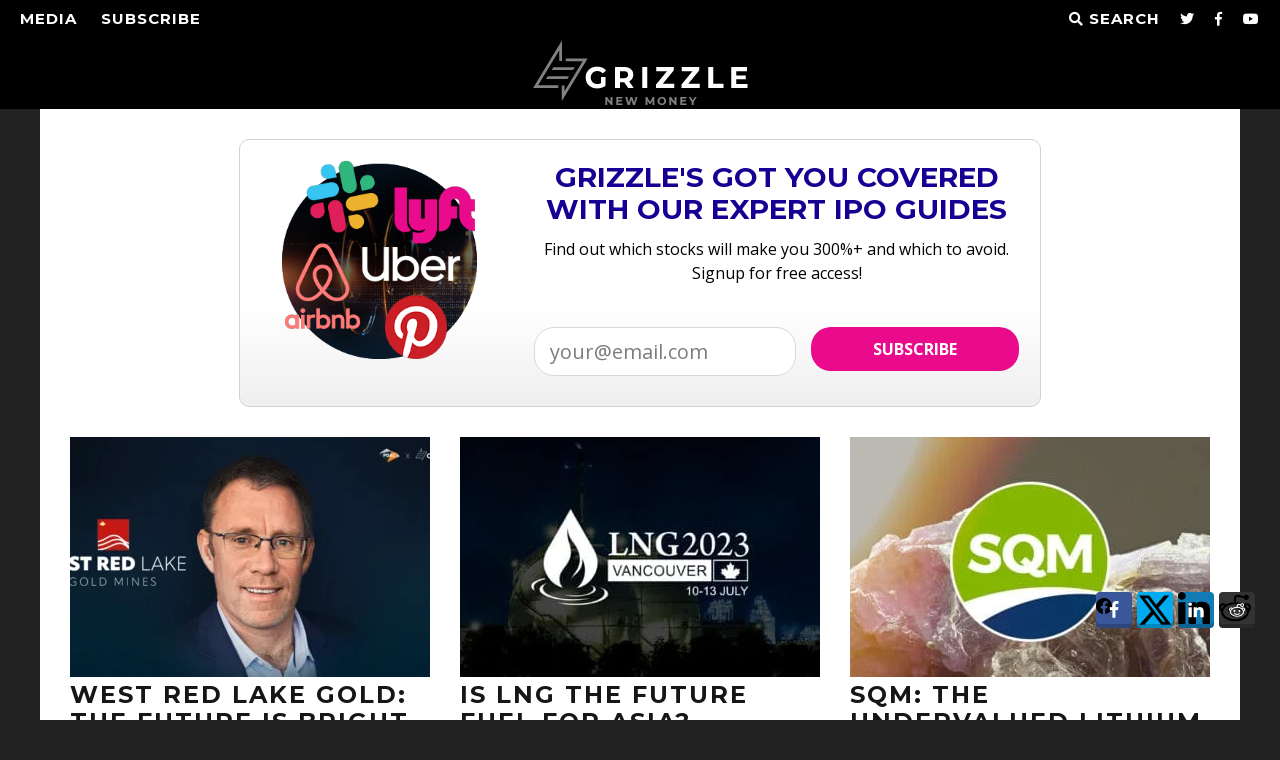

--- FILE ---
content_type: text/html; charset=UTF-8
request_url: https://grizzle.com/category/investing/millennial-markets/
body_size: 45785
content:
<!DOCTYPE html>
<!--[if lt IE 7]><html lang="en-US" class="no-js lt-ie9 lt-ie8 lt-ie7"> <![endif]-->
<!--[if (IE 7)&!(IEMobile)]><html lang="en-US" class="no-js lt-ie9 lt-ie8"><![endif]-->
<!--[if (IE 8)&!(IEMobile)]><html lang="en-US" class="no-js lt-ie9"><![endif]-->
<!--[if gt IE 8]><!--> <html lang="en-US" class="no-js"><!--<![endif]-->

	<head>

		<meta charset="utf-8">
		<!-- Google Chrome Frame for IE -->
		<!--[if IE]><meta http-equiv="X-UA-Compatible" content="IE=edge" /><![endif]-->
		<!-- mobile meta -->
                    <meta name="viewport" content="width=device-width, initial-scale=1.0"/>
        
		<link rel="pingback" href="https://grizzle.com/xmlrpc.php">

		
		

		
		
		
		<!-- head extras -->
		<title>Millennial Markets  - Grizzle</title>
	<style>img:is([sizes="auto" i], [sizes^="auto," i]) { contain-intrinsic-size: 3000px 1500px }</style>
	<link rel="amphtml" href="https://grizzle.com/category/investing/millennial-markets/amp/" /><meta name="generator" content="AMP for WP 1.1.9"/><meta name="robots" content="index, follow, max-snippet:-1, max-image-preview:large, max-video-preview:-1">
<link rel="canonical" href="https://grizzle.com/category/investing/millennial-markets/">
<meta property="og:url" content="https://grizzle.com/category/investing/millennial-markets/">
<meta property="og:site_name" content="Grizzle">
<meta property="og:locale" content="en_US">
<meta property="og:type" content="object">
<meta property="og:title" content="Millennial Markets  - Grizzle">
<meta property="fb:pages" content="">
<meta property="fb:admins" content="">
<meta property="fb:app_id" content="">
<meta name="twitter:card" content="summary">
<meta name="twitter:site" content="@grizzlemedia">
<meta name="twitter:creator" content="@grizzlemedia">
<meta name="twitter:title" content="Millennial Markets  - Grizzle">
<link rel='dns-prefetch' href='//fonts.googleapis.com' />
<link rel="alternate" type="application/rss+xml" title="Grizzle &raquo; Feed" href="https://grizzle.com/feed/" />
<link rel="alternate" type="application/rss+xml" title="Grizzle &raquo; Comments Feed" href="https://grizzle.com/comments/feed/" />
<link rel="alternate" type="application/rss+xml" title="Grizzle &raquo; Millennial Markets Category Feed" href="https://grizzle.com/category/investing/millennial-markets/feed/" />
<script type="text/javascript">
/* <![CDATA[ */
window._wpemojiSettings = {"baseUrl":"https:\/\/s.w.org\/images\/core\/emoji\/16.0.1\/72x72\/","ext":".png","svgUrl":"https:\/\/s.w.org\/images\/core\/emoji\/16.0.1\/svg\/","svgExt":".svg","source":{"concatemoji":"https:\/\/cdn.grizzle.com\/wp-includes\/js\/wp-emoji-release.min.js?ver=6.8.3"}};
/*! This file is auto-generated */
!function(s,n){var o,i,e;function c(e){try{var t={supportTests:e,timestamp:(new Date).valueOf()};sessionStorage.setItem(o,JSON.stringify(t))}catch(e){}}function p(e,t,n){e.clearRect(0,0,e.canvas.width,e.canvas.height),e.fillText(t,0,0);var t=new Uint32Array(e.getImageData(0,0,e.canvas.width,e.canvas.height).data),a=(e.clearRect(0,0,e.canvas.width,e.canvas.height),e.fillText(n,0,0),new Uint32Array(e.getImageData(0,0,e.canvas.width,e.canvas.height).data));return t.every(function(e,t){return e===a[t]})}function u(e,t){e.clearRect(0,0,e.canvas.width,e.canvas.height),e.fillText(t,0,0);for(var n=e.getImageData(16,16,1,1),a=0;a<n.data.length;a++)if(0!==n.data[a])return!1;return!0}function f(e,t,n,a){switch(t){case"flag":return n(e,"\ud83c\udff3\ufe0f\u200d\u26a7\ufe0f","\ud83c\udff3\ufe0f\u200b\u26a7\ufe0f")?!1:!n(e,"\ud83c\udde8\ud83c\uddf6","\ud83c\udde8\u200b\ud83c\uddf6")&&!n(e,"\ud83c\udff4\udb40\udc67\udb40\udc62\udb40\udc65\udb40\udc6e\udb40\udc67\udb40\udc7f","\ud83c\udff4\u200b\udb40\udc67\u200b\udb40\udc62\u200b\udb40\udc65\u200b\udb40\udc6e\u200b\udb40\udc67\u200b\udb40\udc7f");case"emoji":return!a(e,"\ud83e\udedf")}return!1}function g(e,t,n,a){var r="undefined"!=typeof WorkerGlobalScope&&self instanceof WorkerGlobalScope?new OffscreenCanvas(300,150):s.createElement("canvas"),o=r.getContext("2d",{willReadFrequently:!0}),i=(o.textBaseline="top",o.font="600 32px Arial",{});return e.forEach(function(e){i[e]=t(o,e,n,a)}),i}function t(e){var t=s.createElement("script");t.src=e,t.defer=!0,s.head.appendChild(t)}"undefined"!=typeof Promise&&(o="wpEmojiSettingsSupports",i=["flag","emoji"],n.supports={everything:!0,everythingExceptFlag:!0},e=new Promise(function(e){s.addEventListener("DOMContentLoaded",e,{once:!0})}),new Promise(function(t){var n=function(){try{var e=JSON.parse(sessionStorage.getItem(o));if("object"==typeof e&&"number"==typeof e.timestamp&&(new Date).valueOf()<e.timestamp+604800&&"object"==typeof e.supportTests)return e.supportTests}catch(e){}return null}();if(!n){if("undefined"!=typeof Worker&&"undefined"!=typeof OffscreenCanvas&&"undefined"!=typeof URL&&URL.createObjectURL&&"undefined"!=typeof Blob)try{var e="postMessage("+g.toString()+"("+[JSON.stringify(i),f.toString(),p.toString(),u.toString()].join(",")+"));",a=new Blob([e],{type:"text/javascript"}),r=new Worker(URL.createObjectURL(a),{name:"wpTestEmojiSupports"});return void(r.onmessage=function(e){c(n=e.data),r.terminate(),t(n)})}catch(e){}c(n=g(i,f,p,u))}t(n)}).then(function(e){for(var t in e)n.supports[t]=e[t],n.supports.everything=n.supports.everything&&n.supports[t],"flag"!==t&&(n.supports.everythingExceptFlag=n.supports.everythingExceptFlag&&n.supports[t]);n.supports.everythingExceptFlag=n.supports.everythingExceptFlag&&!n.supports.flag,n.DOMReady=!1,n.readyCallback=function(){n.DOMReady=!0}}).then(function(){return e}).then(function(){var e;n.supports.everything||(n.readyCallback(),(e=n.source||{}).concatemoji?t(e.concatemoji):e.wpemoji&&e.twemoji&&(t(e.twemoji),t(e.wpemoji)))}))}((window,document),window._wpemojiSettings);
/* ]]> */
</script>

<link rel='stylesheet' id='wpauthor-blocks-fontawesome-front-css' href='https://grizzle.com/wp-content/plugins/wp-post-author/assets/fontawesome/css/all.css?ver=3.6.4' type='text/css' media='all' />
<link rel='stylesheet' id='wpauthor-frontend-block-style-css-css' href='https://grizzle.com/wp-content/plugins/wp-post-author/assets/dist/blocks.style.build.css?ver=3.6.4' type='text/css' media='all' />
<style id='wp-emoji-styles-inline-css' type='text/css'>

	img.wp-smiley, img.emoji {
		display: inline !important;
		border: none !important;
		box-shadow: none !important;
		height: 1em !important;
		width: 1em !important;
		margin: 0 0.07em !important;
		vertical-align: -0.1em !important;
		background: none !important;
		padding: 0 !important;
	}
</style>
<link rel='stylesheet' id='wp-block-library-css' href='https://grizzle.com/wp-includes/css/dist/block-library/style.min.css?ver=6.8.3' type='text/css' media='all' />
<style id='classic-theme-styles-inline-css' type='text/css'>
/*! This file is auto-generated */
.wp-block-button__link{color:#fff;background-color:#32373c;border-radius:9999px;box-shadow:none;text-decoration:none;padding:calc(.667em + 2px) calc(1.333em + 2px);font-size:1.125em}.wp-block-file__button{background:#32373c;color:#fff;text-decoration:none}
</style>
<style id='wpseopress-local-business-style-inline-css' type='text/css'>
span.wp-block-wpseopress-local-business-field{margin-right:8px}

</style>
<style id='wpseopress-table-of-contents-style-inline-css' type='text/css'>
.wp-block-wpseopress-table-of-contents li.active>a{font-weight:bold}

</style>
<link rel='stylesheet' id='dashicons-css' href='https://grizzle.com/wp-includes/css/dashicons.min.css?ver=6.8.3' type='text/css' media='all' />
<link rel='stylesheet' id='essgrid-blocks-editor-css-css' href='https://grizzle.com/wp-content/plugins/essential-grid/public/includes/builders/gutenberg/build/index.css?ver=1765759762' type='text/css' media='all' />
<style id='global-styles-inline-css' type='text/css'>
:root{--wp--preset--aspect-ratio--square: 1;--wp--preset--aspect-ratio--4-3: 4/3;--wp--preset--aspect-ratio--3-4: 3/4;--wp--preset--aspect-ratio--3-2: 3/2;--wp--preset--aspect-ratio--2-3: 2/3;--wp--preset--aspect-ratio--16-9: 16/9;--wp--preset--aspect-ratio--9-16: 9/16;--wp--preset--color--black: #000000;--wp--preset--color--cyan-bluish-gray: #abb8c3;--wp--preset--color--white: #ffffff;--wp--preset--color--pale-pink: #f78da7;--wp--preset--color--vivid-red: #cf2e2e;--wp--preset--color--luminous-vivid-orange: #ff6900;--wp--preset--color--luminous-vivid-amber: #fcb900;--wp--preset--color--light-green-cyan: #7bdcb5;--wp--preset--color--vivid-green-cyan: #00d084;--wp--preset--color--pale-cyan-blue: #8ed1fc;--wp--preset--color--vivid-cyan-blue: #0693e3;--wp--preset--color--vivid-purple: #9b51e0;--wp--preset--gradient--vivid-cyan-blue-to-vivid-purple: linear-gradient(135deg,rgba(6,147,227,1) 0%,rgb(155,81,224) 100%);--wp--preset--gradient--light-green-cyan-to-vivid-green-cyan: linear-gradient(135deg,rgb(122,220,180) 0%,rgb(0,208,130) 100%);--wp--preset--gradient--luminous-vivid-amber-to-luminous-vivid-orange: linear-gradient(135deg,rgba(252,185,0,1) 0%,rgba(255,105,0,1) 100%);--wp--preset--gradient--luminous-vivid-orange-to-vivid-red: linear-gradient(135deg,rgba(255,105,0,1) 0%,rgb(207,46,46) 100%);--wp--preset--gradient--very-light-gray-to-cyan-bluish-gray: linear-gradient(135deg,rgb(238,238,238) 0%,rgb(169,184,195) 100%);--wp--preset--gradient--cool-to-warm-spectrum: linear-gradient(135deg,rgb(74,234,220) 0%,rgb(151,120,209) 20%,rgb(207,42,186) 40%,rgb(238,44,130) 60%,rgb(251,105,98) 80%,rgb(254,248,76) 100%);--wp--preset--gradient--blush-light-purple: linear-gradient(135deg,rgb(255,206,236) 0%,rgb(152,150,240) 100%);--wp--preset--gradient--blush-bordeaux: linear-gradient(135deg,rgb(254,205,165) 0%,rgb(254,45,45) 50%,rgb(107,0,62) 100%);--wp--preset--gradient--luminous-dusk: linear-gradient(135deg,rgb(255,203,112) 0%,rgb(199,81,192) 50%,rgb(65,88,208) 100%);--wp--preset--gradient--pale-ocean: linear-gradient(135deg,rgb(255,245,203) 0%,rgb(182,227,212) 50%,rgb(51,167,181) 100%);--wp--preset--gradient--electric-grass: linear-gradient(135deg,rgb(202,248,128) 0%,rgb(113,206,126) 100%);--wp--preset--gradient--midnight: linear-gradient(135deg,rgb(2,3,129) 0%,rgb(40,116,252) 100%);--wp--preset--font-size--small: 13px;--wp--preset--font-size--medium: 20px;--wp--preset--font-size--large: 36px;--wp--preset--font-size--x-large: 42px;--wp--preset--spacing--20: 0.44rem;--wp--preset--spacing--30: 0.67rem;--wp--preset--spacing--40: 1rem;--wp--preset--spacing--50: 1.5rem;--wp--preset--spacing--60: 2.25rem;--wp--preset--spacing--70: 3.38rem;--wp--preset--spacing--80: 5.06rem;--wp--preset--shadow--natural: 6px 6px 9px rgba(0, 0, 0, 0.2);--wp--preset--shadow--deep: 12px 12px 50px rgba(0, 0, 0, 0.4);--wp--preset--shadow--sharp: 6px 6px 0px rgba(0, 0, 0, 0.2);--wp--preset--shadow--outlined: 6px 6px 0px -3px rgba(255, 255, 255, 1), 6px 6px rgba(0, 0, 0, 1);--wp--preset--shadow--crisp: 6px 6px 0px rgba(0, 0, 0, 1);}:where(.is-layout-flex){gap: 0.5em;}:where(.is-layout-grid){gap: 0.5em;}body .is-layout-flex{display: flex;}.is-layout-flex{flex-wrap: wrap;align-items: center;}.is-layout-flex > :is(*, div){margin: 0;}body .is-layout-grid{display: grid;}.is-layout-grid > :is(*, div){margin: 0;}:where(.wp-block-columns.is-layout-flex){gap: 2em;}:where(.wp-block-columns.is-layout-grid){gap: 2em;}:where(.wp-block-post-template.is-layout-flex){gap: 1.25em;}:where(.wp-block-post-template.is-layout-grid){gap: 1.25em;}.has-black-color{color: var(--wp--preset--color--black) !important;}.has-cyan-bluish-gray-color{color: var(--wp--preset--color--cyan-bluish-gray) !important;}.has-white-color{color: var(--wp--preset--color--white) !important;}.has-pale-pink-color{color: var(--wp--preset--color--pale-pink) !important;}.has-vivid-red-color{color: var(--wp--preset--color--vivid-red) !important;}.has-luminous-vivid-orange-color{color: var(--wp--preset--color--luminous-vivid-orange) !important;}.has-luminous-vivid-amber-color{color: var(--wp--preset--color--luminous-vivid-amber) !important;}.has-light-green-cyan-color{color: var(--wp--preset--color--light-green-cyan) !important;}.has-vivid-green-cyan-color{color: var(--wp--preset--color--vivid-green-cyan) !important;}.has-pale-cyan-blue-color{color: var(--wp--preset--color--pale-cyan-blue) !important;}.has-vivid-cyan-blue-color{color: var(--wp--preset--color--vivid-cyan-blue) !important;}.has-vivid-purple-color{color: var(--wp--preset--color--vivid-purple) !important;}.has-black-background-color{background-color: var(--wp--preset--color--black) !important;}.has-cyan-bluish-gray-background-color{background-color: var(--wp--preset--color--cyan-bluish-gray) !important;}.has-white-background-color{background-color: var(--wp--preset--color--white) !important;}.has-pale-pink-background-color{background-color: var(--wp--preset--color--pale-pink) !important;}.has-vivid-red-background-color{background-color: var(--wp--preset--color--vivid-red) !important;}.has-luminous-vivid-orange-background-color{background-color: var(--wp--preset--color--luminous-vivid-orange) !important;}.has-luminous-vivid-amber-background-color{background-color: var(--wp--preset--color--luminous-vivid-amber) !important;}.has-light-green-cyan-background-color{background-color: var(--wp--preset--color--light-green-cyan) !important;}.has-vivid-green-cyan-background-color{background-color: var(--wp--preset--color--vivid-green-cyan) !important;}.has-pale-cyan-blue-background-color{background-color: var(--wp--preset--color--pale-cyan-blue) !important;}.has-vivid-cyan-blue-background-color{background-color: var(--wp--preset--color--vivid-cyan-blue) !important;}.has-vivid-purple-background-color{background-color: var(--wp--preset--color--vivid-purple) !important;}.has-black-border-color{border-color: var(--wp--preset--color--black) !important;}.has-cyan-bluish-gray-border-color{border-color: var(--wp--preset--color--cyan-bluish-gray) !important;}.has-white-border-color{border-color: var(--wp--preset--color--white) !important;}.has-pale-pink-border-color{border-color: var(--wp--preset--color--pale-pink) !important;}.has-vivid-red-border-color{border-color: var(--wp--preset--color--vivid-red) !important;}.has-luminous-vivid-orange-border-color{border-color: var(--wp--preset--color--luminous-vivid-orange) !important;}.has-luminous-vivid-amber-border-color{border-color: var(--wp--preset--color--luminous-vivid-amber) !important;}.has-light-green-cyan-border-color{border-color: var(--wp--preset--color--light-green-cyan) !important;}.has-vivid-green-cyan-border-color{border-color: var(--wp--preset--color--vivid-green-cyan) !important;}.has-pale-cyan-blue-border-color{border-color: var(--wp--preset--color--pale-cyan-blue) !important;}.has-vivid-cyan-blue-border-color{border-color: var(--wp--preset--color--vivid-cyan-blue) !important;}.has-vivid-purple-border-color{border-color: var(--wp--preset--color--vivid-purple) !important;}.has-vivid-cyan-blue-to-vivid-purple-gradient-background{background: var(--wp--preset--gradient--vivid-cyan-blue-to-vivid-purple) !important;}.has-light-green-cyan-to-vivid-green-cyan-gradient-background{background: var(--wp--preset--gradient--light-green-cyan-to-vivid-green-cyan) !important;}.has-luminous-vivid-amber-to-luminous-vivid-orange-gradient-background{background: var(--wp--preset--gradient--luminous-vivid-amber-to-luminous-vivid-orange) !important;}.has-luminous-vivid-orange-to-vivid-red-gradient-background{background: var(--wp--preset--gradient--luminous-vivid-orange-to-vivid-red) !important;}.has-very-light-gray-to-cyan-bluish-gray-gradient-background{background: var(--wp--preset--gradient--very-light-gray-to-cyan-bluish-gray) !important;}.has-cool-to-warm-spectrum-gradient-background{background: var(--wp--preset--gradient--cool-to-warm-spectrum) !important;}.has-blush-light-purple-gradient-background{background: var(--wp--preset--gradient--blush-light-purple) !important;}.has-blush-bordeaux-gradient-background{background: var(--wp--preset--gradient--blush-bordeaux) !important;}.has-luminous-dusk-gradient-background{background: var(--wp--preset--gradient--luminous-dusk) !important;}.has-pale-ocean-gradient-background{background: var(--wp--preset--gradient--pale-ocean) !important;}.has-electric-grass-gradient-background{background: var(--wp--preset--gradient--electric-grass) !important;}.has-midnight-gradient-background{background: var(--wp--preset--gradient--midnight) !important;}.has-small-font-size{font-size: var(--wp--preset--font-size--small) !important;}.has-medium-font-size{font-size: var(--wp--preset--font-size--medium) !important;}.has-large-font-size{font-size: var(--wp--preset--font-size--large) !important;}.has-x-large-font-size{font-size: var(--wp--preset--font-size--x-large) !important;}
:where(.wp-block-post-template.is-layout-flex){gap: 1.25em;}:where(.wp-block-post-template.is-layout-grid){gap: 1.25em;}
:where(.wp-block-columns.is-layout-flex){gap: 2em;}:where(.wp-block-columns.is-layout-grid){gap: 2em;}
:root :where(.wp-block-pullquote){font-size: 1.5em;line-height: 1.6;}
</style>
<link rel='stylesheet' id='contact-form-7-css' href='https://grizzle.com/wp-content/plugins/contact-form-7/includes/css/styles.css?ver=6.1.4' type='text/css' media='all' />
<link rel='stylesheet' id='tve_leads_forms-css' href='//grizzle.com/wp-content/plugins/thrive-leads/editor-layouts/css/frontend.css?ver=10.6.2' type='text/css' media='all' />
<link rel='stylesheet' id='ubermenu-montserrat-css' href='//fonts.googleapis.com/css?family=Montserrat%3A%2C300%2C400%2C700&#038;ver=6.8.3' type='text/css' media='all' />
<link rel='stylesheet' id='qtip2css-css' href='https://grizzle.com/wp-content/plugins/wordpress-tooltips/js/qtip2/jquery.qtip.min.css?ver=6.8.3' type='text/css' media='all' />
<link rel='stylesheet' id='directorycss-css' href='https://grizzle.com/wp-content/plugins/wordpress-tooltips/js/jdirectory/directory.min.css?ver=6.8.3' type='text/css' media='all' />
<link rel='stylesheet' id='login-with-ajax-css' href='https://grizzle.com/wp-content/themes/15zine/plugins/login-with-ajax/widget.css?ver=4.5.1' type='text/css' media='all' />
<link rel='stylesheet' id='awpa-wp-post-author-styles-css' href='https://grizzle.com/wp-content/plugins/wp-post-author/assets/css/awpa-frontend-style.css?ver=3.6.4' type='text/css' media='all' />
<style id='awpa-wp-post-author-styles-inline-css' type='text/css'>

                .wp_post_author_widget .wp-post-author-meta .awpa-display-name > a:hover,
                body .wp-post-author-wrap .awpa-display-name > a:hover {
                    color: #b81e1e;
                }
                .wp-post-author-meta .wp-post-author-meta-more-posts a.awpa-more-posts:hover, 
                .awpa-review-field .right-star .awpa-rating-button:not(:disabled):hover {
                    color: #b81e1e;
                    border-color: #b81e1e;
                }
            
</style>
<link rel='stylesheet' id='essb-compiledcache-css' href='https://grizzle.com/wp-content/easysocialsharebuttons-assets/compiled/2566c291e59e185c12a331fef1e235f3.css?ver=6.8.3' type='text/css' media='all' />
<link rel='stylesheet' id='shiftnav-css' href='https://grizzle.com/wp-content/plugins/shiftnav-pro/pro/assets/css/shiftnav.min.css?ver=1.6.3' type='text/css' media='all' />
<link rel='stylesheet' id='tp-fontello-css' href='https://grizzle.com/wp-content/plugins/essential-grid/public/assets/font/fontello/css/fontello.css?ver=3.1.10' type='text/css' media='all' />
<link rel='stylesheet' id='esg-plugin-settings-css' href='https://grizzle.com/wp-content/plugins/essential-grid/public/assets/css/settings.css?ver=3.1.10' type='text/css' media='all' />
<link rel='stylesheet' id='esg-tp-boxextcss-css' href='https://grizzle.com/wp-content/plugins/essential-grid/public/assets/css/jquery.esgbox.min.css?ver=3.1.10' type='text/css' media='all' />
<link rel='stylesheet' id='ubermenu-css' href='https://grizzle.com/wp-content/plugins/ubermenu/pro/assets/css/ubermenu.min.css?ver=3.4.1.1' type='text/css' media='all' />
<link rel='stylesheet' id='ubermenu-black-white-2-css' href='https://grizzle.com/wp-content/plugins/ubermenu/assets/css/skins/blackwhite2.css?ver=6.8.3' type='text/css' media='all' />
<link rel='stylesheet' id='ubermenu-font-awesome-all-css' href='https://grizzle.com/wp-content/plugins/ubermenu/assets/fontawesome/css/all.min.css?ver=6.8.3' type='text/css' media='all' />
<link rel='stylesheet' id='shiftnav-standard-dark-css' href='https://grizzle.com/wp-content/plugins/shiftnav-pro/assets/css/skins/standard-dark.css?ver=1.6.3' type='text/css' media='all' />
<link rel='stylesheet' id='cb-main-stylesheet-css' href='https://grizzle.com/wp-content/themes/15zine/library/css/style.min.css?ver=3.2.2' type='text/css' media='all' />
<link rel='stylesheet' id='cb-font-stylesheet-css' href='//fonts.googleapis.com/css?family=Montserrat%3A400%2C700%7COpen+Sans%3A400%2C700%2C400italic&#038;ver=3.2.2' type='text/css' media='all' />
<!--[if lt IE 10]>
<link rel='stylesheet' id='cb-ie-only-css' href='https://grizzle.com/wp-content/themes/15zine/library/css/ie.css?ver=3.2.2' type='text/css' media='all' />
<![endif]-->
<link rel='stylesheet' id='parent-style-css' href='https://grizzle.com/wp-content/themes/15zine/style.css?ver=6.8.3' type='text/css' media='all' />
<script type="text/javascript" src="https://cdn.grizzle.com/wp-includes/js/jquery/jquery.min.js?ver=3.7.1" id="jquery-core-js"></script>
<script type="text/javascript" src="https://cdn.grizzle.com/wp-includes/js/jquery/jquery-migrate.min.js?ver=3.4.1" id="jquery-migrate-js"></script>
<script type="text/javascript" src="https://cdn.grizzle.com/wp-includes/js/dist/hooks.min.js?ver=4d63a3d491d11ffd8ac6" id="wp-hooks-js"></script>
<script type="text/javascript" src="https://cdn.grizzle.com/wp-includes/js/dist/i18n.min.js?ver=5e580eb46a90c2b997e6" id="wp-i18n-js"></script>
<script type="text/javascript" id="wp-i18n-js-after">
/* <![CDATA[ */
wp.i18n.setLocaleData( { 'text direction\u0004ltr': [ 'ltr' ] } );
/* ]]> */
</script>
<script type="text/javascript" src="https://cdn.grizzle.com/wp-includes/js/jquery/ui/core.min.js?ver=1.13.3" id="jquery-ui-core-js"></script>
<script type="text/javascript" src="https://cdn.grizzle.com/wp-includes/js/jquery/ui/menu.min.js?ver=1.13.3" id="jquery-ui-menu-js"></script>
<script type="text/javascript" src="https://cdn.grizzle.com/wp-includes/js/dist/dom-ready.min.js?ver=f77871ff7694fffea381" id="wp-dom-ready-js"></script>
<script type="text/javascript" src="https://cdn.grizzle.com/wp-includes/js/dist/a11y.min.js?ver=3156534cc54473497e14" id="wp-a11y-js"></script>
<script type="text/javascript" src="https://cdn.grizzle.com/wp-includes/js/jquery/ui/autocomplete.min.js?ver=1.13.3" id="jquery-ui-autocomplete-js"></script>
<script type="text/javascript" src="https://cdn.grizzle.com/wp-content/plugins/bb-plugin/js/jquery.imagesloaded.min.js?ver=2.9.4.1" id="imagesloaded-js"></script>
<script type="text/javascript" src="https://cdn.grizzle.com/wp-includes/js/masonry.min.js?ver=4.2.2" id="masonry-js"></script>
<script type="text/javascript" src="https://cdn.grizzle.com/wp-includes/js/jquery/jquery.masonry.min.js?ver=3.1.2b" id="jquery-masonry-js"></script>
<script type="text/javascript" id="tve_frontend-js-extra">
/* <![CDATA[ */
var tve_frontend_options = {"is_editor_page":"","page_events":[],"is_single":"0","ajaxurl":"https:\/\/grizzle.com\/wp-admin\/admin-ajax.php","social_fb_app_id":"","dash_url":"https:\/\/grizzle.com\/wp-content\/plugins\/thrive-leads\/thrive-dashboard","translations":{"Copy":"Copy"},"user_profile_nonce":"107ac914bb","ip":"14.191.222.29","current_user":[],"post_request_data":[],"conditional_display":{"is_tooltip_dismissed":false}};
/* ]]> */
</script>
<script type="text/javascript" src="https://cdn.grizzle.com/wp-content/plugins/thrive-leads/tcb/editor/js/dist/modules/general.min.js?ver=10.6.2" id="tve_frontend-js"></script>
<script type="text/javascript" src="https://cdn.grizzle.com/wp-content/plugins/wordpress-tooltips/js/qtip2/jquery.qtip.min.js?ver=6.8.3" id="qtip2js-js"></script>
<script type="text/javascript" src="https://cdn.grizzle.com/wp-content/plugins/wordpress-tooltips/js/jdirectory/jquery.directory.min.js?ver=6.8.3" id="directoryjs-js"></script>
<script type="text/javascript" id="login-with-ajax-js-extra">
/* <![CDATA[ */
var LWA = {"ajaxurl":"https:\/\/grizzle.com\/wp-admin\/admin-ajax.php","off":""};
/* ]]> */
</script>
<script type="text/javascript" src="https://cdn.grizzle.com/wp-content/themes/15zine/plugins/login-with-ajax/login-with-ajax.js?ver=4.5.1" id="login-with-ajax-js"></script>
<script type="text/javascript" src="https://cdn.grizzle.com/wp-content/plugins/login-with-ajax/ajaxify/ajaxify.min.js?ver=4.5.1" id="login-with-ajax-ajaxify-js"></script>
<script type="text/javascript" src="https://cdn.grizzle.com/wp-content/plugins/wp-post-author/assets/js/awpa-frontend-scripts.js?ver=3.6.4" id="awpa-custom-bg-scripts-js"></script>
<script type="text/javascript" id="tp-tools-js-before">
/* <![CDATA[ */
window.ESG ??={};ESG.E ??={};ESG.E.site_url='https://grizzle.com';ESG.E.plugin_url='https://grizzle.com/wp-content/plugins/essential-grid/';ESG.E.ajax_url='https://grizzle.com/wp-admin/admin-ajax.php';ESG.E.nonce='d3beab1aa0';ESG.E.tptools=true;ESG.E.waitTptFunc ??=[];ESG.F ??={};ESG.F.waitTpt=() =>{if ( typeof jQuery==='undefined' ||!window?._tpt?.regResource ||!ESG?.E?.plugin_url ||(!ESG.E.tptools && !window?.SR7?.E?.plugin_url) ) return setTimeout(ESG.F.waitTpt,29);if (!window._tpt.gsap) window._tpt.regResource({id:'tpgsap',url:ESG.E.tptools && ESG.E.plugin_url+'public/assets/js/libs/tpgsap.js' ||SR7.E.plugin_url + 'public/js/libs/tpgsap.js'});_tpt.checkResources(['tpgsap']).then(() =>{if (window.tpGS && !_tpt?.Back){_tpt.eases=tpGS.eases;Object.keys(_tpt.eases).forEach((e) => {_tpt[e] ===undefined && (_tpt[e]=tpGS[e])});}ESG.E.waitTptFunc.forEach((f) =>{typeof f ==='function' && f();});ESG.E.waitTptFunc=[];});}
/* ]]> */
</script>
<script type="text/javascript" src="https://cdn.grizzle.com/wp-content/plugins/essential-grid/public/assets/js/libs/tptools.js?ver=6.7.36" id="tp-tools-js" async="async" data-wp-strategy="async"></script>
<script type="text/javascript" src="https://cdn.grizzle.com/wp-content/themes/15zine/library/js/modernizr.custom.min.js?ver=2.6.2" id="cb-modernizr-js"></script>
<link rel="next" href="https://grizzle.com/category/investing/millennial-markets/page/2/"><link rel="https://api.w.org/" href="https://grizzle.com/wp-json/" /><link rel="alternate" title="JSON" type="application/json" href="https://grizzle.com/wp-json/wp/v2/categories/40" /><link rel="EditURI" type="application/rsd+xml" title="RSD" href="https://grizzle.com/xmlrpc.php?rsd" />
<meta name="generator" content="WordPress 6.8.3" />
<!-- start Simple Custom CSS and JS -->
<!-- <link rel="stylesheet" href="https://cdnjs.cloudflare.com/ajax/libs/font-awesome/6.0.0-beta3/css/all.min.css"> -->


    <!-- Swiper JS -->
    <script src="https://cdn.jsdelivr.net/npm/swiper@11/swiper-bundle.min.js"></script>
<!-- FancyBox JS -->
<script src="https://cdnjs.cloudflare.com/ajax/libs/fancybox/3.5.7/jquery.fancybox.min.js"></script>


    <link
      href="https://fonts.googleapis.com/css2?family=Montserrat:ital,wght@0,100..900;1,100..900&display=swap"
      rel="stylesheet"
    />

    <!-- Link Swiper's CSS -->
    <link
      rel="stylesheet"
      href="https://cdn.jsdelivr.net/npm/swiper@11/swiper-bundle.min.css"
    />
<!-- FancyBox CSS -->
<link rel="stylesheet" href="https://cdnjs.cloudflare.com/ajax/libs/fancybox/3.5.7/jquery.fancybox.min.css" /><!-- end Simple Custom CSS and JS -->

<link rel='stylesheet' id='34616-css' href='//grizzle.com/wp-content/uploads/custom-css-js/34616.css?v=4793' type="text/css" media='all' />
<!-- start Simple Custom CSS and JS -->
<style type="text/css">
article#post-34214 {
    background: #000;
}
.main-container-custom{
	width: 100%;
	max-width: 1250px;
	margin: 0 auto;
}
.captcha-form .fl-message{
        display: none;
    }
.captcha-form input[type=email]{
    background: transparent;
    border: none;
    text-align: center;
    border-bottom: 2px solid #777;
    padding-bottom: 10px;
    color: #fff;
}
.cb-module-header {
    display: none;
}
.captcha-form .fl-button-wrap {
    margin-top: 30px !important;
}
.hard-money-cont p {
    font-size: 24px !important;
}
.hard-money-mobile-btn .fl-button-lightbox {
    display: none !important;
}
.convert-kit-flex .fl-col-content{
    display: flex;
    flex-direction: column;
    align-items: center;
}
.convert-kit-flex .fl-rich-text{
	display: flex;
	justify-content: center;
	align-items: center;
}
.convert-kit-flex .fl-rich-text p{
	width: 70%;
}
.your-custom-class{
	display: flex !important;
	justify-content: center;
	align-items: center;
	width: 100%;
}
.page-id-34214{
	padding: 0 !important;
	width: 100% !important;
	overflow: visible !important;
}
.tl-states-root.tl-anim-zoom_in {
    display: none !important;
}
@media only screen and (max-width: 992px){
	.hard-money-cont p {
    font-size: 20px !important;
}
	.custom--form .formkit-form[data-uid="631aed3b0d"][min-width~="700"] [data-style="clean"], .formkit-form[data-uid="631aed3b0d"][min-width~="800"] [data-style="clean"]{
    padding: 0 !important;
}
.hard-money-mobile-btn {
    position: absolute;
    top: 0;
    width: 100%;
    height: 100%;
}
.hard-money-mobile-btn .fl-button-lightbox {
    display: block !important;
}
.hard-money-mobile-btn .fl-module-content {
    margin: 0;
    width: 100%;
    height: 100%;
}

.hard-money-mobile-btn .fl-button-wrap {
    width: 100%;
    height: 100%;
}

.hard-money-mobile-btn .fl-button-lightbox {
    width: 100%;
    height: 100%;
    opacity: 0;
}
}
</style>
<!-- end Simple Custom CSS and JS -->

	<!-- ShiftNav CSS
	================================================================ -->
	<style type="text/css" id="shiftnav-dynamic-css">

	@media only screen and (min-width:1000px){ #shiftnav-toggle-main, .shiftnav-toggle-mobile{ display:none; } .shiftnav-wrap { padding-top:0 !important; } }
	@media only screen and (max-width:999px){ #cb-top-menu, #cb-nav-bar{ display:none !important; } }
	@media only screen and (max-width:998px){ .ubermenu, body .ubermenu, .ubermenu.ubermenu-responsive-default, .ubermenu-responsive-toggle, #megaMenu{ display:none !important; } }

/** ShiftNav Custom Menu Styles (Customizer) **/
/* togglebar */
#shiftnav-toggle-main { background:#000000; color:#ffffff; }
#shiftnav-toggle-main.shiftnav-toggle-main-entire-bar:before, #shiftnav-toggle-main .shiftnav-toggle-burger { font-size:14px; }
/* shiftnav-main */
.shiftnav.shiftnav-shiftnav-main { background:#000000; color:#ffffff; }
.shiftnav.shiftnav-shiftnav-main .shiftnav-site-title { color:#ffffff; }
.shiftnav.shiftnav-shiftnav-main ul.shiftnav-menu li.menu-item > .shiftnav-target { background:#000000; color:#ffffff; text-shadow:none; }
.shiftnav.shiftnav-shiftnav-main ul.shiftnav-menu li.menu-item.shiftnav-active > .shiftnav-target, .shiftnav.shiftnav-shiftnav-main ul.shiftnav-menu li.menu-item.shiftnav-in-transition > .shiftnav-target, .shiftnav.shiftnav-shiftnav-main ul.shiftnav-menu.shiftnav-active-on-hover li.menu-item > .shiftnav-target:hover, .shiftnav.shiftnav-shiftnav-main ul.shiftnav-menu.shiftnav-active-highlight li.menu-item > .shiftnav-target:active { background:#000000; color:#ffffff; }
.shiftnav.shiftnav-shiftnav-main ul.shiftnav-menu li.menu-item.current-menu-item > .shiftnav-target, .shiftnav.shiftnav-shiftnav-main ul.shiftnav-menu li.menu-item ul.sub-menu .current-menu-item > .shiftnav-target, .shiftnav.shiftnav-shiftnav-main ul.shiftnav-menu > li.shiftnav-sub-accordion.current-menu-ancestor > .shiftnav-target, .shiftnav.shiftnav-shiftnav-main ul.shiftnav-menu > li.shiftnav-sub-shift.current-menu-ancestor > .shiftnav-target { background:#000000; color:#ffffff; }
.shiftnav.shiftnav-shiftnav-main ul.shiftnav-menu li.menu-item.shiftnav-highlight > .shiftnav-target, .shiftnav.shiftnav-shiftnav-main ul.shiftnav-menu li.menu-item ul.sub-menu .shiftnav-highlight > .shiftnav-target { background:#000000; color:#ffffff; }
.shiftnav.shiftnav-shiftnav-main ul.shiftnav-menu li.menu-item > .shiftnav-target, .shiftnav.shiftnav-shiftnav-main ul.shiftnav-menu li.menu-item > .shiftnav-submenu-activation { border:none; }
.shiftnav.shiftnav-shiftnav-main ul.shiftnav-menu li.menu-item > .shiftnav-submenu-activation { background:#000000; color:#ffffff; }
.shiftnav.shiftnav-shiftnav-main ul.shiftnav-menu li.menu-item > .shiftnav-submenu-activation:hover, .shiftnav.shiftnav-shiftnav-main ul.shiftnav-menu li.menu-item.shiftnav-active > .shiftnav-submenu-activation, .shiftnav.shiftnav-shiftnav-main ul.shiftnav-menu li.menu-item.shiftnav-in-transition > .shiftnav-submenu-activation { background:#000000; color:#ffffff; }
.shiftnav.shiftnav-shiftnav-main ul.shiftnav-menu li.shiftnav-retract .shiftnav-target { background:#000000; color:#ffffff; }
.shiftnav.shiftnav-shiftnav-main ul.shiftnav-menu ul.sub-menu { background:#000000; }
.shiftnav.shiftnav-shiftnav-main ul.shiftnav-menu ul.sub-menu li.menu-item > .shiftnav-target { background:#000000; color:#ffffff; }


/** ShiftNav Custom Tweaks (General Settings) **/
.shiftnav-depth-1 a {margin-left:10px;}
.shiftnav-depth-1 .shiftnav-target {padding:5px 25px !important;}
.shiftnav{font-family: Montserrat, sans-serif; font-weight:700;}
.shiftnav-toggle-burger {padding-top:20px; padding-left:10px;}

.shiftnav-main-toggle-content-after .fa {font-size:14px;}
.shiftnav-main-toggle-content-after {padding:8px 5px;}

.shiftnav-menu-image {max-width:200px; margin:0 auto;}

.shiftnav-menu-image {padding-top:10px;}

.dw-mob-menu-social {border-top: 1px solid #fff; text-align:center;}

.dw-mob-menu-social .fa {color:white; font-size:20px; padding:15px;}

@media only screen and (max-width: 999px) {body.shiftnav-disable-shift-body {padding-top:45px;}}
/* Status: Loaded from Transient */

	</style>
	<!-- end ShiftNav CSS -->

	<style id="ubermenu-custom-generated-css">
/** UberMenu Custom Menu Styles (Customizer) **/
/* main */
 .ubermenu-main { max-width:1140px; background:#000000; }
 .ubermenu.ubermenu-main { background:none; border:none; box-shadow:none; }
 .ubermenu.ubermenu-main .ubermenu-item-level-0 > .ubermenu-target { border:none; box-shadow:none; }
 .ubermenu.ubermenu-main.ubermenu-horizontal .ubermenu-submenu-drop.ubermenu-submenu-align-left_edge_bar, .ubermenu.ubermenu-main.ubermenu-horizontal .ubermenu-submenu-drop.ubermenu-submenu-align-full_width { left:0; }
 .ubermenu.ubermenu-main.ubermenu-horizontal .ubermenu-item-level-0.ubermenu-active > .ubermenu-submenu-drop, .ubermenu.ubermenu-main.ubermenu-horizontal:not(.ubermenu-transition-shift) .ubermenu-item-level-0 > .ubermenu-submenu-drop { margin-top:0; }
 .ubermenu-main .ubermenu-item-level-0 > .ubermenu-target { font-size:17.5px; color:#ffffff; -webkit-box-shadow:inset 1px 0 0 0 rgba(255,255,255,0); -moz-box-shadow:inset 1px 0 0 0 rgba(255,255,255,0); -o-box-shadow:inset 1px 0 0 0 rgba(255,255,255,0); box-shadow:inset 1px 0 0 0 rgba(255,255,255,0); }
 .ubermenu.ubermenu-main .ubermenu-item-level-0:hover > .ubermenu-target, .ubermenu-main .ubermenu-item-level-0.ubermenu-active > .ubermenu-target { background:#5e5e5e; }
 .ubermenu-main .ubermenu-submenu.ubermenu-submenu-drop { background-color:#ffffff; border:1px solid #e4e4e4; color:#585858; }
 .ubermenu-main .ubermenu-submenu .ubermenu-highlight { color:#000000; }
 .ubermenu-main .ubermenu-submenu .ubermenu-item-header > .ubermenu-target, .ubermenu-main .ubermenu-tab > .ubermenu-target { font-size:17.5px; text-transform:uppercase; }
 .ubermenu-main .ubermenu-submenu .ubermenu-item-header > .ubermenu-target { color:#585858; }
 .ubermenu-main .ubermenu-submenu .ubermenu-item-header > .ubermenu-target:hover { color:#000000; }
 .ubermenu-main .ubermenu-item-normal > .ubermenu-target { color:#585858; font-size:15px; }
 .ubermenu.ubermenu-main .ubermenu-item-normal > .ubermenu-target:hover, .ubermenu.ubermenu-main .ubermenu-item-normal.ubermenu-active > .ubermenu-target { color:#000000; }
 .ubermenu.ubermenu-main .ubermenu-tabs .ubermenu-tabs-group { background-color:#ffffff; }
 .ubermenu.ubermenu-main .ubermenu-tab > .ubermenu-target { color:#585858; }
 .ubermenu.ubermenu-main .ubermenu-submenu .ubermenu-tab.ubermenu-active > .ubermenu-target { color:#000000; }
 .ubermenu-main .ubermenu-submenu .ubermenu-tab.ubermenu-current-menu-item > .ubermenu-target, .ubermenu-main .ubermenu-submenu .ubermenu-tab.ubermenu-current-menu-parent > .ubermenu-target, .ubermenu-main .ubermenu-submenu .ubermenu-tab.ubermenu-current-menu-ancestor > .ubermenu-target { color:#000000; background-color:#ffffff; }
 .ubermenu.ubermenu-main .ubermenu-tab.ubermenu-active > .ubermenu-target { background-color:#e7e7e7; }
 .ubermenu.ubermenu-main .ubermenu-tab-content-panel { background-color:#ffffff; }
 .ubermenu.ubermenu-main .ubermenu-tabs-group { border-color:#e3e3e3; }
 .ubermenu-main .ubermenu-target > .ubermenu-target-description { font-size:14px; }
 .ubermenu-main .ubermenu-target > .ubermenu-target-description, .ubermenu-main .ubermenu-submenu .ubermenu-target > .ubermenu-target-description { color:#585858; }
 .ubermenu-main .ubermenu-target:hover > .ubermenu-target-description, .ubermenu-main .ubermenu-active > .ubermenu-target > .ubermenu-target-description, .ubermenu-main .ubermenu-submenu .ubermenu-target:hover > .ubermenu-target-description, .ubermenu-main .ubermenu-submenu .ubermenu-active > .ubermenu-target > .ubermenu-target-description { color:#000000; }
 .ubermenu-responsive-toggle.ubermenu-responsive-toggle-main { background:#000000; color:#ffffff; }
 .ubermenu-responsive-toggle.ubermenu-responsive-toggle-main:hover { background:#5e5e5e; color:#ffffff; }
 .ubermenu-main, .ubermenu-main .ubermenu-target, .ubermenu-main .ubermenu-nav .ubermenu-item-level-0 .ubermenu-target, .ubermenu-main div, .ubermenu-main p, .ubermenu-main input { font-family:'Montserrat', sans-serif; font-weight:700; }
 .ubermenu-main.ubermenu-sticky .ubermenu-nav { width:1140px; max-width:100%; margin:0 auto; float:none; position:relative; }
 .ubermenu-main.ubermenu-sticky { background:#000000; }


/** UberMenu Custom Menu Item Styles (Menu Item Settings) **/
/* 9294 */   .ubermenu .ubermenu-row-id-9294 { padding:0 20px 0 0; }
/* 9227 */   .ubermenu .ubermenu-row-id-9227 { padding:0 20px 0 0; }
/* 8924 */   .ubermenu .ubermenu-row-id-8924 > .ubermenu-column { min-height:259px; }
             .ubermenu .ubermenu-row-id-8924 { padding:0 20px 0 15px; }
/* 8925 */   .ubermenu .ubermenu-row-id-8925 { padding:0 20px 0 0; }
/* 8927 */   .ubermenu .ubermenu-row-id-8927 > .ubermenu-column { min-height:259px; }
             .ubermenu .ubermenu-row-id-8927 { padding:0 20px 0 15px; }
/* 8865 */   .ubermenu .ubermenu-item.ubermenu-item-8865 > .ubermenu-target,.ubermenu .ubermenu-item.ubermenu-item-8865 > .ubermenu-content-block,.ubermenu .ubermenu-item.ubermenu-item-8865.ubermenu-custom-content-padded { padding:5px; }
/* 8928 */   .ubermenu .ubermenu-row-id-8928 { padding:0 20px 0 0; }
/* 8933 */   .ubermenu .ubermenu-item.ubermenu-item-8933 > .ubermenu-target,.ubermenu .ubermenu-item.ubermenu-item-8933 > .ubermenu-content-block,.ubermenu .ubermenu-item.ubermenu-item-8933.ubermenu-custom-content-padded { padding:5px; }
/* 8931 */   .ubermenu .ubermenu-row-id-8931 { padding:0 20px 0 0; }
/* 8932 */   .ubermenu .ubermenu-row-id-8932 > .ubermenu-column { min-height:259px; }
             .ubermenu .ubermenu-row-id-8932 { padding:0 20px 0 15px; }
/* 8937 */   .ubermenu .ubermenu-row-id-8937 > .ubermenu-column { min-height:259px; }
             .ubermenu .ubermenu-row-id-8937 { padding:0 20px 0 15px; }
/* 8934 */   .ubermenu .ubermenu-item.ubermenu-item-8934 > .ubermenu-target,.ubermenu .ubermenu-item.ubermenu-item-8934 > .ubermenu-content-block,.ubermenu .ubermenu-item.ubermenu-item-8934.ubermenu-custom-content-padded { padding:5px; }
/* 8938 */   .ubermenu .ubermenu-row-id-8938 { padding:0 20px 0 0; }
/* 8923 */   .ubermenu .ubermenu-row-id-8923 > .ubermenu-column { min-height:259px; }
             .ubermenu .ubermenu-row-id-8923 { padding:0 20px 0 15px; }
/* 8859 */   .ubermenu .ubermenu-row-id-8859 { padding:0 20px 0 0; }
/* 9216 */   .ubermenu .ubermenu-item.ubermenu-item-9216 > .ubermenu-target,.ubermenu .ubermenu-item.ubermenu-item-9216 > .ubermenu-content-block,.ubermenu .ubermenu-item.ubermenu-item-9216.ubermenu-custom-content-padded { padding:5px; }
/* 9214 */   .ubermenu .ubermenu-row-id-9214 > .ubermenu-column { min-height:259px; }
             .ubermenu .ubermenu-row-id-9214 { padding:0 20px 0 15px; }
/* 9217 */   .ubermenu .ubermenu-item.ubermenu-item-9217 > .ubermenu-target,.ubermenu .ubermenu-item.ubermenu-item-9217 > .ubermenu-content-block,.ubermenu .ubermenu-item.ubermenu-item-9217.ubermenu-custom-content-padded { padding:5px; }
/* 9218 */   .ubermenu .ubermenu-item.ubermenu-item-9218 > .ubermenu-target,.ubermenu .ubermenu-item.ubermenu-item-9218 > .ubermenu-content-block,.ubermenu .ubermenu-item.ubermenu-item-9218.ubermenu-custom-content-padded { padding:5px; }
/* 9293 */   .ubermenu .ubermenu-row-id-9293 > .ubermenu-column { min-height:259px; }
             .ubermenu .ubermenu-row-id-9293 { padding:0 20px 0 15px; }
/* 9289 */   .ubermenu .ubermenu-item.ubermenu-item-9289 > .ubermenu-target,.ubermenu .ubermenu-item.ubermenu-item-9289 > .ubermenu-content-block,.ubermenu .ubermenu-item.ubermenu-item-9289.ubermenu-custom-content-padded { padding:5px; }
/* 9290 */   .ubermenu .ubermenu-item.ubermenu-item-9290 > .ubermenu-target,.ubermenu .ubermenu-item.ubermenu-item-9290 > .ubermenu-content-block,.ubermenu .ubermenu-item.ubermenu-item-9290.ubermenu-custom-content-padded { padding:5px; }
/* 9291 */   .ubermenu .ubermenu-item.ubermenu-item-9291 > .ubermenu-target,.ubermenu .ubermenu-item.ubermenu-item-9291 > .ubermenu-content-block,.ubermenu .ubermenu-item.ubermenu-item-9291.ubermenu-custom-content-padded { padding:5px; }
/* 8852 */   .ubermenu .ubermenu-item.ubermenu-item-8852 > .ubermenu-target,.ubermenu .ubermenu-item.ubermenu-item-8852 > .ubermenu-content-block,.ubermenu .ubermenu-item.ubermenu-item-8852.ubermenu-custom-content-padded { padding:5px; }
/* 9103 */   .ubermenu .ubermenu-row-id-9103 > .ubermenu-column { min-height:259px; }
             .ubermenu .ubermenu-row-id-9103 { padding:0 20px 0 15px; }
/* 10061 */  .ubermenu .ubermenu-row-id-10061 { padding:0 20px 0 0; }
/* 9100 */   .ubermenu .ubermenu-item.ubermenu-item-9100 > .ubermenu-target,.ubermenu .ubermenu-item.ubermenu-item-9100 > .ubermenu-content-block,.ubermenu .ubermenu-item.ubermenu-item-9100.ubermenu-custom-content-padded { padding:5px; }
/* 9099 */   .ubermenu .ubermenu-item.ubermenu-item-9099 > .ubermenu-target,.ubermenu .ubermenu-item.ubermenu-item-9099 > .ubermenu-content-block,.ubermenu .ubermenu-item.ubermenu-item-9099.ubermenu-custom-content-padded { padding:5px; }
/* 9101 */   .ubermenu .ubermenu-item.ubermenu-item-9101 > .ubermenu-target,.ubermenu .ubermenu-item.ubermenu-item-9101 > .ubermenu-content-block,.ubermenu .ubermenu-item.ubermenu-item-9101.ubermenu-custom-content-padded { padding:5px; }
/* 14925 */  .ubermenu .ubermenu-row-id-14925 > .ubermenu-column { min-height:259px; }
             .ubermenu .ubermenu-row-id-14925 { padding:0 20px 0 15px; }
/* 14926 */  .ubermenu .ubermenu-item.ubermenu-item-14926 > .ubermenu-target,.ubermenu .ubermenu-item.ubermenu-item-14926 > .ubermenu-content-block,.ubermenu .ubermenu-item.ubermenu-item-14926.ubermenu-custom-content-padded { padding:5px; }
/* 14927 */  .ubermenu .ubermenu-row-id-14927 { padding:0 20px 0 0; }
/* 20208 */  .ubermenu .ubermenu-row-id-20208 > .ubermenu-column { min-height:259px; }
             .ubermenu .ubermenu-row-id-20208 { padding:0 20px 0 15px; }
/* 20209 */  .ubermenu .ubermenu-item.ubermenu-item-20209 > .ubermenu-target,.ubermenu .ubermenu-item.ubermenu-item-20209 > .ubermenu-content-block,.ubermenu .ubermenu-item.ubermenu-item-20209.ubermenu-custom-content-padded { padding:5px; }
/* 20210 */  .ubermenu .ubermenu-row-id-20210 { padding:0 20px 0 0; }
/* 20406 */  .ubermenu .ubermenu-row-id-20406 > .ubermenu-column { min-height:259px; }
             .ubermenu .ubermenu-row-id-20406 { padding:0 20px 0 15px; }
/* 8864 */   .ubermenu .ubermenu-item.ubermenu-item-8864 > .ubermenu-target,.ubermenu .ubermenu-item.ubermenu-item-8864 > .ubermenu-content-block,.ubermenu .ubermenu-item.ubermenu-item-8864.ubermenu-custom-content-padded { padding:5px; }
/* 20407 */  .ubermenu .ubermenu-item.ubermenu-item-20407 > .ubermenu-target,.ubermenu .ubermenu-item.ubermenu-item-20407 > .ubermenu-content-block,.ubermenu .ubermenu-item.ubermenu-item-20407.ubermenu-custom-content-padded { padding:5px; }
/* 20408 */  .ubermenu .ubermenu-row-id-20408 { padding:0 20px 0 0; }
/* 26814 */  .ubermenu .ubermenu-row-id-26814 > .ubermenu-column { min-height:259px; }
             .ubermenu .ubermenu-row-id-26814 { padding:0 20px 0 15px; }
/* 26815 */  .ubermenu .ubermenu-row-id-26815 { padding:0 20px 0 0; }
/* 26818 */  .ubermenu .ubermenu-item.ubermenu-item-26818 > .ubermenu-target,.ubermenu .ubermenu-item.ubermenu-item-26818 > .ubermenu-content-block,.ubermenu .ubermenu-item.ubermenu-item-26818.ubermenu-custom-content-padded { padding:5px; }


/** UberMenu Custom Tweaks (General Settings) **/
/*.ubermenu-column-id-9094 {min-height:-webkit-fill-available !important;}
.ubermenu-column-id-9098 {min-height:-webkit-fill-available !important;}
.ubermenu-column-id-9284 {min-height:-webkit-fill-available !important;}
.ubermenu-column-id-9286 {min-height:-webkit-fill-available !important;}
.ubermenu-column-id-9199 {min-height:-webkit-fill-available !important;}
.ubermenu-column-id-14515 {min-height:-webkit-fill-available !important;*/
.ubermenu-item-8847 .ubermenu-submenu-type-tab-content-panel {max-height: 377px;}
/*.ubermenu-column-id-9196 {min-height:-webkit-fill-available !important;}
.ubermenu-column-id-10050 {min-height:-webkit-fill-available !important;}*/

.dw-black-view-all {color:#5e5e5e;float:right;}
.dw-black-view-all:hover {color:#000;}
.dw-white-view-all {color:#FFF;float:right;}
.dw-white-view-all:hover {color: #fef6ae;}
.ubermenu-tab-content-panel .ubermenu-target-text {font-size:15px;letter-spacing:0;}
.ubermenu .ubermenu-item-type-column>.ubermenu-submenu-type-stack>.ubermenu-item-normal:first-child {margin-top:0;}
.ubermenu .ubermenu-autocolumn, .ubermenu .ubermenu-submenu-type-stack {padding-top:0;}
.ubermenu .ubermenu-target {line-height:normal;}
.ubermenu .ubermenu-submenu-type-mega .ubermenu-grid-row>.ubermenu-item>.ubermenu-target {padding-top:5px !important;}
.ubermenu-column-1-5 {width: 20% !important;}
.ubermenu-column-4-5 {width: 80% !important;}
.ubermenu-target-title {text-transform:uppercase;}
.ubermenu-autocolumn, .ubermenu-submenu-type-stack {padding-bottom: 0 !important;}
.ubermenu-row {margin-bottom: 0;}
.ubermenu li {font-size:inherit !important;}
.ubermenu-target-with-image:hover .ubermenu-image {
    -webkit-filter: brightness(50%);
    -webkit-transition: all .35s ease;
    -moz-transition: all .35s ease;
    -o-transition: all .35s ease;
    -ms-transition: all .35s ease;
    transition: all .35s ease;}
.ubermenu-target-title {transition: .35s ease color;}

.ubermenu-skin-black-white-2.ubermenu-horizontal .ubermenu-item-level-0 > .ubermenu-submenu-drop {border-top:10px; border-top-style:solid; border-top-color:#5e5e5e; border-left:none;border-right:none;border-bottom:none;}

.cb-logo-nav-sticky-type {position:absolute; left:80px;}
.ubermenu-sticky .cb-logo-nav-sticky-type {visibility:visible; opacity:1;}
#cb-nav-bar ul {max-width:1140px;}

#menu-item-13474 > .ubermenu-target  {display: none;}
.ubermenu-column-1-4 {width: 25% !important;}
.ubermenu-column-3-4 {width: 75% !important;}
#cc-menu-column .fl-row-content-wrap {padding:5px;}

/** UberMenu Sticky CSS **/
 .ubermenu.ubermenu-sticky, .ubermenu-responsive-toggle.ubermenu-sticky{ z-index:1000; } .ubermenu-sticky.ubermenu-sticky-full-width{ left:0; width:100%; max-width:100%; }
 .ubermenu-sticky-full-width.ubermenu-sticky .ubermenu-nav{ padding-left:1px; }
@media screen and (max-width: 959px){ 
   .ubermenu-responsive-toggle.ubermenu-sticky{ height:43px; left:0; width:100% !important; } 
   .ubermenu.ubermenu-sticky{ margin-top:43px; left:0; width:100% !important; } 

	 .ubermenu-responsive-toggle,  .ubermenu,  .ubermenu.ubermenu-sticky{position:relative !important; margin:0 !important; min-height:0 !important; }
	 .ubermenu.ubermenu-is-mobile.ubermenu-sticky.ubermenu-responsive-collapse{ max-height:0;}  /* Mobile Sticky */
   .ubermenu.ubermenu-is-mobile.ubermenu-sticky { min-height:400px; max-height:600px; overflow-y:auto !important; -webkit-overflow-scrolling:touch; }
   .ubermenu.ubermenu-is-mobile.ubermenu-sticky > .ubermenu-nav{ height:100%; }
   .ubermenu.ubermenu-is-mobile.ubermenu-sticky .ubermenu-active > .ubermenu-submenu-drop{ max-height:none; }
}
/* Special Classes */  .ubermenu .ubermenu-item.um-sticky-only{ display:none !important; }  .ubermenu.ubermenu-sticky .ubermenu-item-level-0.um-sticky-only{ display:inline-block !important; }  .ubermenu.ubermenu-sticky .ubermenu-submenu .ubermenu-item.um-sticky-only{ display:block !important; }  .ubermenu .ubermenu-item-level-0.um-unsticky-only{ display:inline-block !important; }  .ubermenu .ubermenu-submenu .ubermenu-item.um-unsticky-only{ display:block !important; }  .ubermenu.ubermenu-sticky .ubermenu-item.um-unsticky-only{ display:none !important; }
@media screen and (min-width:783px){ .admin-bar  .ubermenu.ubermenu-sticky, .admin-bar  .ubermenu-responsive-toggle.ubermenu-sticky{ margin-top:32px; } }
@media screen and (min-width:783px) and (max-width:959px){ .admin-bar  .ubermenu.ubermenu-sticky{ margin-top:78px; } }
@media screen and (min-width:600px) and (max-width:782px){ .admin-bar  .ubermenu.ubermenu-sticky, .admin-bar  .ubermenu-responsive-toggle.ubermenu-sticky{ margin-top:46px; } .admin-bar  .ubermenu.ubermenu-sticky{ margin-top:89px; } }

/* Status: Loaded from Transient */

</style> 	<script type="text/javascript">	
	if(typeof jQuery=='undefined')
	{
		document.write('<'+'script src="https://cdn.grizzle.com/wp-content/plugins//wordpress-tooltips/js/qtip/jquery.js" type="text/javascript"></'+'script>');
	}
	</script>
	<script type="text/javascript">

	function toolTips(whichID,theTipContent)
	{
    		theTipContent = theTipContent.replace('[[[[[','');
    		theTipContent = theTipContent.replace(']]]]]','');
    		theTipContent = theTipContent.replace('@@@@','');
    		theTipContent = theTipContent.replace('####','');
    		theTipContent = theTipContent.replace('%%%%','');
    		theTipContent = theTipContent.replace('//##','');
    		theTipContent = theTipContent.replace('##]]','');
    		    		    		    		
			jQuery(whichID).qtip
			(
				{
					content:
					{
						text:theTipContent,
												
					},
   					style:
   					{
   					   						classes:' qtip-dark wordpress-tooltip-free qtip-rounded qtip-shadow '
    				},
    				position:
    				{
    					viewport: jQuery(window),
    					my: 'bottom center',
    					at: 'top center'
    				},
					show:'mouseover',
					hide: { fixed: true, delay: 200 }
				}
			)
	}
</script>
	
	<style type="text/css">
	.tooltips_table .tooltipsall
	{
		border-bottom:none !important;
	}
	.tooltips_table span {
    color: inherit !important;
	}
	.qtip-content .tooltipsall
	{
		border-bottom:none !important;
		color: inherit !important;
	}
	
		.tooltipsincontent
	{
		border-bottom:2px dotted #888;	
	}

	.tooltipsPopupCreditLink a
	{
		color:gray;
	}	
	</style>
			<style type="text/css">
			.navitems a
			{
				text-decoration: none !important;
			}
		</style>
		<link href="https://fonts.googleapis.com/css?family=Montserrat:800,900" rel="stylesheet">

<link rel="stylesheet" href="https://use.fontawesome.com/releases/v5.4.1/css/all.css">
  <link rel="stylesheet" href="https://use.fontawesome.com/releases/v5.4.1/css/v4-shims.css">

<!-- Google Tag Manager -->
<script>(function(w,d,s,l,i){w[l]=w[l]||[];w[l].push({'gtm.start':
new Date().getTime(),event:'gtm.js'});var f=d.getElementsByTagName(s)[0],
j=d.createElement(s),dl=l!='dataLayer'?'&l='+l:'';j.async=true;j.src=
'https://www.googletagmanager.com/gtm.js?id='+i+dl;f.parentNode.insertBefore(j,f);
})(window,document,'script','dataLayer','GTM-PMTKMLQ');</script>
<!-- End Google Tag Manager -->
<script>
  function resizeIframe(obj) {
    obj.style.height = obj.contentWindow.document.body.scrollHeight + 'px';
  }
</script><style type="text/css">.dw-article-disclaimer {color:#8a8a8a; font-size:0.8em !important; font-style:italic;}

@media only screen and (max-width:767px){
    #irrIframe {width:100%;min-height:660px;}
}
@media only screen and (min-width:768px){
    #irrIframe {width:100%;min-height:680px;}
}

.thrv-leads-screen-filler {background-color: rgba(0,0,0,.5);}

@media only screen and (max-width:767px){
    .dw-desktop-table {display:none;}
}
@media only screen and (min-width:768px){
    .dw-mobile-table {display:none;}
}

.tag-weekly .cb-entry-content h2 a, .tag-weekly .cb-entry-content h2 a:visited, .tag-weekly .cb-entry-content h3 a, .tag-weekly .cb-entry-content h3 a:visited {color:#000; text-decoration:underline;}
.tag-weekly .cb-entry-content h2 a:hover, .tag-weekly .cb-entry-content h3 a:hover {color: #1e73be;}
.tag-weekly .cb-entry-content img {padding-bottom:0;}

.wp-video{text-align:center;margin-left:auto;margin-right:auto;}

#cb-footer-logo img.cb-retina {width:220px;}

.cb-footer-dark #cb-footer, .cb-footer-dark .cb-footer-lower {background-color: #000;}

.yottie-widget-header-channel-title, .yottie-popup-video-title{
    font-family: 'Montserrat', sans-serif;
    text-transform: uppercase;
    font-weight: 700;
}
.yottie-widget-video-info-title{font-family: 'Montserrat', sans-serif;}
.yottie.yottie-popup {z-index:600000 !important;}

.tooltipsall:hover {color:#3a3a3a !important;}
.qtip-dark {color:white !important; background-color:#202020 !important;}
.qtip-dark h3 {color:white !important; background-color:#202020 !important;}
.tooltipsall .wp-caption-text {line-height:1.5em!important;}
.qtip {font-size:14px !important;line-height:1.5em !important;}
.dw-tooltip-with-link a{color:black !important;}
.dw-tooltip-with-link a:hover {text-decoration:none !important;}

.dw-cc-procon-list ul {padding-left:20px !important;}
.dw-cc-white-button .fl-button, .dw-cc-green-button .fl-button {border: 3px solid #0ca900 !important;}
.dw-cc-white-button .fl-button:hover, .dw-cc-green-button .fl-button:hover {border:3px solid #00802D !important;} 
.dw-cc-grey-button .fl-button {border: 3px solid #666666 !important;}
.dw-cc-grey-button .fl-button:hover {border:3px solid #666666 !important;} 

.dw-bold-divider {border-top: 3px solid;}

/*.cb-video-frame-wrap {padding-top:0 !important;}*/

/* Style Widget titles for any posts using sidebars */
.cb-widget-title {color:white !important; border-bottom-color:white !important;}
h3 .cb-widget-title {margin-bottom:10px !important;}

/* Allow full width content in beaver builder*/
.fl-builder #cb-content .cb-main {margin-top:0; width:100%;}
.fl-builder .cb-entry-content {padding-right:0 !important; padding-left:0 !important; margin-bottom:0 !important;}
.fl-builder .wrap {width: auto; padding: 0;}
.fl-builder #cb-content .wrap .cb-main {max-width: none;}

/* Hide title, byline, author box and footer block (comments) - Applies to ALL Beaver builder posts/pages*/
.fl-builder .cb-entry-header {display:none;}
.fl-builder .cb-article-footer {display:none;}

/* Add text shadow to titles in homepage slider & posts */
.fl-post-slider-title a, #cb-featured-image h1.entry-title {text-shadow: 1px 1px #000000;}

/* Add a bit of padding to the top nav header */
.cb-right-side {padding-right:10px;}
.cb-left-side {padding-left:10px;}

/* Add some top margin to post content on mobile only */
@media only screen and (max-width:767px){
    .cb-module-block {margin-top:10px;}
    .fl-builder .cb-post-wrap {margin-top:0px;} /*exclude BB content since those margins are set in the bb posts */
    .cb-post-wrap{margin-top:10px;}
}

/*Set max width for post footer thrive forms to align with other content max widths of regular posts*/
.tve-leads-post-footer {max-width:900px; margin:auto;}

/*Center the byline in the related posts block that shows up in regular posts*/
#cb-related-posts-block .cb-byline {text-align:center!important;}

/* style author boxes for about-us page, author pages and at bottom of posts */
.cb-body-light .cb-author-details.cb-sidebar h3 a {color:white !important;}
.cb-body-light .cb-sidebar {background:black !important;color:white;}
.cb-author-details .cb-mask img {width:200px;}
.cb-author-details.cb-sidebar a i {color:white;}
#cb-author-box {background:black !important;}
#cb-author-box .cb-meta {color: white;}
#cb-author-box .cb-meta a {color:white !important;}
#cb-author-box .cb-contact-icon i {color:white;}

/* setup darken hover for post grids on category and tag pages as well*/
.cb-module-a:hover .cb-img-fw a {filter:brightness(25%);}
.dw-cc-cat-icon:hover a {filter:brightness(50%);}
.dw-cc-cat-icon a:hover img, .cb-img-fw a:hover img {opacity:1 !important;}
.dw-cc-cat-icon a, .cb-img-fw a {transition: all .35s ease;}

/*Potential to move - need to figure out where this is used */
/*style some note text similar to copyright font style */
.dw-note-text {font-weight: 400; font-size: 8px;}
.dw-note-text p{line-height: 1 !important;}

/* Hide the review card on review posts - this still publishes the snippets but hides the actual review UI */
.wppr-review-container {display:none;}

/* darken promo banners on hover */
.dw-promo-banner img {
    -webkit-filter: brightness(100%);
}
.dw-promo-banner img:hover {
    -webkit-filter: brightness(60%);
    -webkit-transition: all 0.35s ease;
    -moz-transition: all 0.35s ease;
    -o-transition: all 0.35s ease;
    -ms-transition: all 0.35s ease;
    transition: all 0.5s ease;
}

/* style landing page feature - This was used when we featured Ganjanomics on the home page 
   it replicates the styling from a 15zine feature slider */
.dw-landing-feature {width:100%; cursor: pointer; height:100%;}
.dw-landing-feature .cb-full-width {padding-bottom:0;}
#post-57 {margin-bottom:0;}

@media only screen and (max-width: 800px ) {
    .dw-landing-feature-title .fl-module-content {margin-top:200px;margin-bottom:0;}
    .dw-landing-feature .fl-row-content-wrap:after{background:rgba(0,0,0,0.75);}
    .dw-landing-feature {height:100%;}
}

.dw-landing-feature:hover .fl-row-content-wrap:after {background: rgba(0,0,0,0.75);}
.dw-landing-feature:hover :after {background: rgba(0,0,0,0.75);}
.dw-landing-feature a:hover {text-decoration:none !important;}

/* DW - add padding to Disqus thread on mobile */
@media only screen and (max-width: 768px){
    #disqus_thread {padding-left: 10px;padding-right:10px;}
}

/* DW - Typography changes on homepage sections and search results for desktop */
@media only screen and (min-width: 1200px) {
    #cb-s-results h2{font-size: 18px !important; letter-spacing: 2px !important;}
}

/* DW - Code from theme dev to fix social icons wrapping over */
#cb-top-menu .cb-left-side {width: 61%;}
#cb-top-menu .cb-right-side {width: 39%;}
#cb-top-menu .cb-top-menu-wrap {width: auto; padding: 0;}

/* DW - Code from theme dev to fix gap on featured image for site-width style */
.cb-sw-menu-fw .cb-fis-block-site-width{margin-top:0;}
#cb-section-g .cb-slider .cb-grid-img{top: 45% !important;}

/* DW - change H1 & H2 headlines default to uppercase */
h1 { text-transform: uppercase !important; }
h2 { text-transform: uppercase !important; }

/* DW - change H3 & H5 default to lowercase */
h3, h5 { text-transform: none !important; }

/* change h5 (used for chart and table titles) to uppercase and center */
h4 {margin-bottom: 5px !important; text-align: center !important; text-transform: uppercase !important;}

/* DW - Phone Settings (Defaults) */
/* DW - change padding for logo box default */
#cb-logo-box { padding: 0px 15px 0px;}

/* DW - change font sizes, weights and line height per JA  */
h1 {font-size:1.375em !important; font-weight:700 !important; line-height:1.15 !important;}
h2 {font-size:1.375em !important; font-weight:700 !important; line-height:1.15 !important;}
h3 {font-size:1.125em !important; line-height:1.15 !important;}
h4 {font-size: 1em !important;}
.dw-editor-note, p {font-size:0.9375em !important; line-height:1.5 !important;}
#cb-author-box p {font-size:12px !important;}
#cb-author-box {padding: 10px 20px;}
.cb-entry-content .wp-caption-text {font-size:12px !important; text-align: left !important;}
li {font-size:0.9375em !important; line-height:1.5 !important;}
#cb-footer .cb-footer-lower div.cb-copyright{font-weight: 400; font-size: 7px;}
#cb-s-results h2{font-size: 16px !important; letter-spacing: 2px !important;}
.cb-img-above-meta .cb-meta .cb-post-title {font-size: 16px !important;}

/* DW - fix bullet and numbered list alignment */
.cb-entry-content ul {list-style-position: outside; padding-left: 2.5em;list-style-type:disc;}
.cb-entry-content ol {list-style-position: outside; padding-left: 2.5em;}
.cb-entry-content li {padding-bottom: 15px;}

/* DW - Tablet settings */
@media only screen and (min-width: 1020px) {
    /* DW - change padding for cb-logo-box media screen min width: 1020px */
    #cb-logo-box { padding: 0px 20px 0px;}
	
	/* DW - fix width of content boxes - not used but may be resurrected at some point, please keep*/
	/*#cb-content {width: 990px;}*/
    
    /* DW - change font sizes, weights and line height per JA  */
    h1 {font-size:1.875em !important; font-weight:700 !important; line-height:1.15 !important;}
    h2 {font-size:1.375em !important; font-weight:700 !important; line-height:1.15 !important;}
    h3 {font-size:1.125em !important; line-height:1.15 !important;}
    h4 {font-size: 1em !important;}
    .dw-editor-note, p {font-size:0.9375em !important; line-height:1.5 !important;}
    li {font-size:0.9375em !important; line-height:1.5 !important;}
    #cb-footer .cb-footer-lower div.cb-copyright{font-weight: 400; font-size: 9px;}
    #cb-s-results h2{font-size: 16px !important; letter-spacing: 2px !important;}
    .cb-img-above-meta .cb-meta .cb-post-title {font-size: 20px !important;}
}

/* DW - Desktop settings */
@media only screen and (min-width: 1200px) {
    /* DW - change padding for cb-logo-box media screen min width: 1200px */
    #cb-logo-box { padding: 0px 20px 0px;}
	
	/* DW - fix width of content boxes - not used but may be resurrected at some point, please keep*/
	/*#cb-content {width: 1200px;}*/
    
    /* DW - change font sizes, weights and line height per JA  */
    h1 {font-size:3.4375em !important; font-weight:700 !important; line-height:1.15 !important;}
    h2 {font-size:1.8125em !important; font-weight:700 !important; line-height:1.15 !important;}
    h3 {font-size:1.5em !important; line-height:1.15 !important;}
    h5 {font-size: 1.3em !important;}
    .dw-editor-note, p {font-size:1.25em !important; line-height:1.5 !important;}
    li {font-size:1.25em !important; line-height:1.5 !important;}
    #cb-footer .cb-footer-lower div.cb-copyright{font-weight: 400; font-size: 9px;}
    .cb-img-above-meta .cb-meta .cb-post-title {font-size: 24px !important;}
}

/* DW - H2 and H3 margin changes */
h2 { margin-top: 7px; margin-bottom: 5px;}
h3 { margin-top: 7px; margin-bottom: 5px;}

/* DW - The remaining code below was inherited by me so I am not familiar with all the details some of it may conflict with code above */

.cb-img-above-meta .cb-meta .cb-post-title {margin-top: 4px;}
.cb-byline{margin-bottom:4px;}
.cb-module-block .cb-excerpt {margin-top: 4px;}

/* menu font sizing */
#cb-nav-bar {
    font-size: 14px;
    letter-spacing: 1px;
}

/* change color of top nav bar */
.cb-tm-dark #cb-top-menu {background-color: #000000;}

/* reduce font size of popular posts widget */
li a span.pop-text span.pop-title{font-size:13px;}

/* reduce padding around footer logo */
#cb-footer-logo{margin-bottom:0px;}
#cb-footer .cb-footer-lower {
    padding-top: 0px;
    padding-bottom: 10px;
}

/* change footer copyright text to smaller and lowercase */
#cb-footer .cb-footer-lower div.cb-copyright{
    text-transform: none;
    letter-spacing: 1px;
    margin-bottom:0px;
}

/* image not lining up */
.cb-entry-content .aligncenter{padding-top:0px;}
.cb-entry-content:first-of-type p{margin-top:0px;}

/* blockquote text sizing */
blockquote {
    margin: 10px;
    font-size: 18px;
}

blockquote {
    margin: 20px;
    font-size: 18px;
    letter-spacing: 1px;
    line-height: 1.5;
    font-style: normal;
}

@media only screen and (min-device-width:300px) and (max-device-width:768px) and (orientation:portrait){
	div.cb-slider div div ul.slides li .cb-article-meta h2 a {
		font-size: 18px !important;
	}

	.cb-meta-style-1 .cb-article-meta h2 a, .cb-meta-style-5 .cb-article-meta h2 a {
		color: #fff;
	    font-size: 18px !important;
	}

	.cb-module-block .cb-article-big.cb-meta-style-2 .cb-post-title {
		font-size: 12px !important; letter-spacing:0px !important;
	}
}

@media only screen and (min-device-width:300px) and (max-device-width:768px) and (orientation:landscape){
	div.cb-slider div div ul.slides li .cb-article-meta h2 a {
		font-size: 18px !important;
	}

	.cb-meta-style-1 .cb-article-meta h2 a, .cb-meta-style-5 .cb-article-meta h2 a {
		color: #fff;
		font-size: 18px !important;
	}
	.cb-module-block .cb-article-big.cb-meta-style-2 .cb-post-title {
		font-size: 12px !important;
		letter-spacing:0px !important;
	}
}

@media only screen and (min-device-width:769px) and (max-device-width:1024px) and (orientation:portrait){
	.cb-module-block .cb-article-big.cb-meta-style-2.cb-article-review .cb-post-title {
		font-size: 18px !important;
		letter-spacing: 0px !important;
		line-height: 30px !important;
	}
	.cb-meta-style-1 .cb-article-meta h2 a, .cb-meta-style-5 .cb-article-meta h2 a {
		font-size: 13px !important;
	}
	.cb-module-block .cb-article-big.cb-meta-style-2 .cb-post-title {
		font-size: 18px !important; letter-spacing:0px !important;
	}
}

@media only screen and (min-device-width:769px) and (max-device-width:1024px) and (orientation:landscape){
	.cb-module-block .cb-article-big.cb-meta-style-2.cb-article-review .cb-post-title {
		font-size: 18px !important;
		letter-spacing: 0px !important;
		line-height: 30px !important;
	}
	.cb-meta-style-1 .cb-article-meta h2 a, .cb-meta-style-5 .cb-article-meta h2 a {
		font-size: 13px !important;
	}
	.cb-module-block .cb-article-big.cb-meta-style-2 .cb-post-title {
		font-size: 18px !important; letter-spacing:0px !important;
	}
}

/* Padding after related posts */
div#cb-related-posts-block h3{margin-bottom:0px;}

/* Padding between related posts and next section below */
div#cb-related-posts-block{margin-bottom:0px;}

/* Set header area colour */
.cb-header{background-color:black !important;}

/* Navbar black background, white font */
.cb-menu-dark #cb-nav-bar .cb-nav-bar-wrap{background-color:black !important;}
.cb-menu-dark #cb-nav-bar .cb-main-nav > li > a{color:white;} .cb-stuck #cb-nav-bar .cb-main-nav #cb-nav-logo, #cb-nav-bar .cb-main-nav #cb-nav-logo img { width: 110px; }#cb-nav-bar .cb-mega-menu-columns .cb-sub-menu > li > a { color: #f2c231; } .cb-entry-content a {color:#8224e3; } .cb-entry-content a:hover {color:#1e73be; } .cb-entry-content a:active {color:#1e73be; } .cb-entry-content a:visited {color:#8224e3; } .cb-entry-content a:focus {color:#8224e3; }.cb-meta-style-1 .cb-article-meta { background: rgba(0, 0, 0, 0.25); }.cb-module-block .cb-meta-style-2 img, .cb-module-block .cb-meta-style-4 img, .cb-grid-x .cb-grid-img img, .cb-grid-x .cb-grid-img .cb-fi-cover  { opacity: 0.75; }@media only screen and (min-width: 768px) {
                .cb-module-block .cb-meta-style-1:hover .cb-article-meta { background: rgba(0, 0, 0, 0.75); }
                .cb-module-block .cb-meta-style-2:hover img, .cb-module-block .cb-meta-style-4:hover img, .cb-grid-x .cb-grid-feature:hover img, .cb-grid-x .cb-grid-feature:hover .cb-fi-cover, .cb-slider li:hover img { opacity: 0.25; }
            }body { color:#000000; }.cb-header { background-color: #000000; }body { font-size: 15px; }@media only screen and (min-width: 1020px){ body { font-size: 20px; }}</style><!-- end custom css --><style type="text/css">body, #respond, .cb-font-body { font-family: 'Open Sans', sans-serif; } h1, h2, h3, h4, h5, h6, .cb-font-header, #bbp-user-navigation, .cb-byline{ font-family:'Montserrat', sans-serif; }</style><style type="text/css" id="tve_global_variables">:root{--tcb-background-author-image:url(https://secure.gravatar.com/avatar/47a3ecb2a66aa8d559bb7581ae8a0b67a21d399709fc36e996ea02eedfc1fce5?s=256&d=mm&r=g);--tcb-background-user-image:url(https://cdn.grizzle.com/);--tcb-background-featured-image-thumbnail:url(https://cdn.grizzle.com/wp-content/uploads/2024/03/westRedLake_Shane_tile-125x125.png.webp);}</style>
<script type="text/javascript">var essb_settings = {"ajax_url":"https:\/\/grizzle.com\/wp-admin\/admin-ajax.php","essb3_nonce":"00d676d549","essb3_plugin_url":"https:\/\/grizzle.com\/wp-content\/plugins\/easy-social-share-buttons3","essb3_stats":true,"essb3_ga":true,"essb3_ga_ntg":false,"essb3_ga_mode":"simple","blog_url":"https:\/\/grizzle.com\/","post_id":"34138","internal_stats":true};var essbis_settings = {"modules":{"settings":{"moduleHoverActive":1,"activeModules":["settings","buttons","hover"]},"buttons":{"pinterestImageDescription":["titleAttribute","altAttribute","postTitle","mediaLibraryDescription"],"networks":"twitter,facebook,pinterest,linkedin"},"hover":{"imageSelector":".essbis-hover-container img","minImageHeight":100,"minImageWidth":100,"hoverPanelPosition":"top-left","theme":"flat-small","orientation":"horizontal","showOnHome":"1","showOnSingle":"1","showOnPage":"1","showOnBlog":"1","showOnLightbox":"1","alwaysVisible":false,"mobileOnClick":true,"networks":"twitter,facebook,pinterest,linkedin"}},"twitteruser":"grizzlemedia","fbapp":"","dontshow":".avatar, .wp-post-image, .dw-home-leaderboard, .yottie-widget-video-preview-thumbnail img","buttonSets":[],"themes":[]};</script>

<script type="application/ld+json" class="saswp-schema-markup-output">
[{"@context":"https:\/\/schema.org\/","@type":"VideoObject","@id":"https:\/\/grizzle.com\/west-red-lake-gold-the-future-is-bright-for-mining\/#videoobject","url":"https:\/\/grizzle.com\/west-red-lake-gold-the-future-is-bright-for-mining\/","headline":"Millennial Markets  - Grizzle","datePublished":"2024-03-12T12:11:49-04:00","dateModified":"2024-03-12T12:11:49-04:00","description":"The highlight for us during the PDAC mining conference this year was a fireside chat with Shane Williams, CEO of West Red Lake Gold (TSXV:WRLG). Over a couple glasses of fine Irish whisky Shane discussed the state of the mining industry and the opportunity for young people to make an impact in a vital pillar","transcript":"The highlight for us during the PDAC mining conference this year was a fireside chat with Shane Williams, CEO of West Red Lake Gold (TSXV:WRLG).    Over a couple glasses of fine Irish whisky Shane discussed the state of the mining industry and the opportunity for young people to make an impact in a vital pillar of the global economy.    https:\/\/youtu.be\/td0nneG3vj4?siggiUQWFkszvjAiAT    Shane has a strong track record as an efficient mine builder, an engineer who found his calling building mines around the world. Prior to his current role at West Red Lake Gold, he was the COO for Skeena Resources where he advanced the past producing Eskay Creek Gold project towards restart.    During his time at Eldorado Gold (2013-2019) as VP of Operations and Capital Projects, he took the Lamaque Gold project from Preliminary Economic Assessment (PEA) to commercial operation in 18-months \u2013 a remarkable achievement in the current operating mining environment.    At Rio Tinto in his role as Project Director he successfully brought the open-pit Kaunis Iron project in Northern Sweden from early exploration into commercial operation over a rapid 3.5 year period.    Shane is a passionate about promoting the mining industry to a younger generation. Mining is facing looming employment crisis with a serious shortage of new talent required to replace old workers.    In a recent study McKinsey found that there\u2019s been a -39% drop in mining engineering graduates since 2016 in the US, and a 63% drop in Australia.        The technologies that power the future are underpinned by mining, significant opportunities lay ahead for next generation \u2013 to explore the world and make great money doing it.","name":"Millennial Markets  - Grizzle","uploadDate":"2024-03-12T12:11:49-04:00","thumbnailUrl":"https:\/\/i.ytimg.com\/vi\/td0nneG3vj4\/hqdefault.jpg","author":{"@type":"Person","name":"Scott Willis","description":"Scott has over 15 years of institutional investment management experience analyzing both debt and equity securities. He has held senior investment research roles at Credit Suisse, and TD Asset Management. His core areas of investment coverage at Grizzle include marijuana, energy and technology. Scott is a CFA charterholder and has been featured on Bloomberg, CBC, CNBC and Macleans.","url":"https:\/\/grizzle.com\/author\/scott\/","sameAs":["https:\/\/www.linkedin.com\/in\/scott-willis-cfa-3569688\/"],"image":{"@type":"ImageObject","url":"https:\/\/secure.gravatar.com\/avatar\/47a3ecb2a66aa8d559bb7581ae8a0b67a21d399709fc36e996ea02eedfc1fce5?s=96&d=mm&r=g","height":96,"width":96}},"contentUrl":"https:\/\/youtu.be\/td0nneG3vj4?si=ggiUQWFkszvjAiAT","embedUrl":"https:\/\/youtu.be\/td0nneG3vj4?si=ggiUQWFkszvjAiAT"},

{"@context":"https:\/\/schema.org\/","@type":"CollectionPage","@id":"https:\/\/grizzle.com\/category\/investing\/millennial-markets\/#CollectionPage","headline":"Millennial Markets","description":"","url":"https:\/\/grizzle.com\/category\/investing\/millennial-markets\/","hasPart":[{"@type":"Article","headline":"Millennial Markets  - Grizzle","url":"https:\/\/grizzle.com\/west-red-lake-gold-the-future-is-bright-for-mining\/","datePublished":"2024-03-12T12:11:49-04:00","dateModified":"2024-03-12T12:11:49-04:00","mainEntityOfPage":"https:\/\/grizzle.com\/west-red-lake-gold-the-future-is-bright-for-mining\/","author":{"@type":"Person","name":"Scott Willis","description":"Scott has over 15 years of institutional investment management experience analyzing both debt and equity securities. He has held senior investment research roles at Credit Suisse, and TD Asset Management. His core areas of investment coverage at Grizzle include marijuana, energy and technology. Scott is a CFA charterholder and has been featured on Bloomberg, CBC, CNBC and Macleans.","url":"https:\/\/grizzle.com\/author\/scott\/","sameAs":["https:\/\/www.linkedin.com\/in\/scott-willis-cfa-3569688\/"],"image":{"@type":"ImageObject","url":"https:\/\/secure.gravatar.com\/avatar\/47a3ecb2a66aa8d559bb7581ae8a0b67a21d399709fc36e996ea02eedfc1fce5?s=96&d=mm&r=g","height":96,"width":96}},"publisher":{"@type":"Organization","name":"Grizzle","url":"https:\/\/grizzle.com","logo":{"@type":"ImageObject","url":"https:\/\/grizzle.com\/wp-content\/uploads\/2017\/12\/GRIZZLE-LOGO-HORIZONTAL-BLK-NAVBAR-15ZINE-RETINA-e1539628614773.png","width":217,"height":60}},"image":[{"@type":"ImageObject","@id":"https:\/\/grizzle.com\/west-red-lake-gold-the-future-is-bright-for-mining\/#primaryimage","url":"https:\/\/cdn.grizzle.com\/wp-content\/uploads\/2024\/03\/westRedLake_Shane_tile-1200x900.png","width":"1200","height":"900"},{"@type":"ImageObject","url":"https:\/\/cdn.grizzle.com\/wp-content\/uploads\/2024\/03\/westRedLake_Shane_tile-1200x720.png","width":"1200","height":"720"},{"@type":"ImageObject","url":"https:\/\/cdn.grizzle.com\/wp-content\/uploads\/2024\/03\/westRedLake_Shane_tile-1200x675.png","width":"1200","height":"675"},{"@type":"ImageObject","url":"https:\/\/cdn.grizzle.com\/wp-content\/uploads\/2024\/03\/westRedLake_Shane_tile-628x628.png","width":"628","height":"628"}]},{"@type":"Article","headline":"Millennial Markets  - Grizzle","url":"https:\/\/grizzle.com\/is-lng-the-future-fuel-for-asia\/","datePublished":"2023-06-21T14:22:26-04:00","dateModified":"2023-06-21T14:22:26-04:00","mainEntityOfPage":"https:\/\/grizzle.com\/is-lng-the-future-fuel-for-asia\/","author":{"@type":"Person","name":"Thomas George","description":"Thomas has over 17 years of global institutional investment management experience. At TD Asset Management he was Director of Global Resources and lead Portfolio Manager for over $1 billion of global equities (resource and sustainability funds). Thomas is a CFA charterholder and has been featured on Fox Business, CNBC, Bloomberg, CTV, CBC and the National Post.","url":"https:\/\/grizzle.com\/author\/thomas\/","sameAs":["https:\/\/www.linkedin.com\/in\/thomas-george-cfa-926b3130\/"],"image":{"@type":"ImageObject","url":"https:\/\/secure.gravatar.com\/avatar\/8276582a8acd2573673476b9af451bf626e34d5ae81a7405b3f8aacb062a0408?s=96&d=mm&r=g","height":96,"width":96}},"publisher":{"@type":"Organization","name":"Grizzle","url":"https:\/\/grizzle.com","logo":{"@type":"ImageObject","url":"https:\/\/grizzle.com\/wp-content\/uploads\/2017\/12\/GRIZZLE-LOGO-HORIZONTAL-BLK-NAVBAR-15ZINE-RETINA-e1539628614773.png","width":217,"height":60}},"image":[{"@type":"ImageObject","@id":"https:\/\/grizzle.com\/is-lng-the-future-fuel-for-asia\/#primaryimage","url":"https:\/\/cdn.grizzle.com\/wp-content\/uploads\/2023\/06\/LNG-feature.jpg","width":"1920","height":"1080"},{"@type":"ImageObject","url":"https:\/\/cdn.grizzle.com\/wp-content\/uploads\/2023\/06\/LNG-feature-1200x900.jpg","width":"1200","height":"900"},{"@type":"ImageObject","url":"https:\/\/cdn.grizzle.com\/wp-content\/uploads\/2023\/06\/LNG-feature-1200x675.jpg","width":"1200","height":"675"},{"@type":"ImageObject","url":"https:\/\/cdn.grizzle.com\/wp-content\/uploads\/2023\/06\/LNG-feature-1080x1080.jpg","width":"1080","height":"1080"}]},{"@type":"Article","headline":"Millennial Markets  - Grizzle","url":"https:\/\/grizzle.com\/sqm-the-undervalued-lithium-catchup-trade\/","datePublished":"2022-02-14T17:07:27-05:00","dateModified":"2022-02-14T17:07:27-05:00","mainEntityOfPage":"https:\/\/grizzle.com\/sqm-the-undervalued-lithium-catchup-trade\/","author":{"@type":"Person","name":"Thomas George","description":"Thomas has over 17 years of global institutional investment management experience. At TD Asset Management he was Director of Global Resources and lead Portfolio Manager for over $1 billion of global equities (resource and sustainability funds). Thomas is a CFA charterholder and has been featured on Fox Business, CNBC, Bloomberg, CTV, CBC and the National Post.","url":"https:\/\/grizzle.com\/author\/thomas\/","sameAs":["https:\/\/www.linkedin.com\/in\/thomas-george-cfa-926b3130\/"],"image":{"@type":"ImageObject","url":"https:\/\/secure.gravatar.com\/avatar\/8276582a8acd2573673476b9af451bf626e34d5ae81a7405b3f8aacb062a0408?s=96&d=mm&r=g","height":96,"width":96}},"publisher":{"@type":"Organization","name":"Grizzle","url":"https:\/\/grizzle.com","logo":{"@type":"ImageObject","url":"https:\/\/grizzle.com\/wp-content\/uploads\/2017\/12\/GRIZZLE-LOGO-HORIZONTAL-BLK-NAVBAR-15ZINE-RETINA-e1539628614773.png","width":217,"height":60}},"image":[{"@type":"ImageObject","@id":"https:\/\/grizzle.com\/sqm-the-undervalued-lithium-catchup-trade\/#primaryimage","url":"https:\/\/cdn.grizzle.com\/wp-content\/uploads\/2021\/07\/SQM-lithium-01-1200x900.jpg","width":"1200","height":"900"},{"@type":"ImageObject","url":"https:\/\/cdn.grizzle.com\/wp-content\/uploads\/2021\/07\/SQM-lithium-01-1200x720.jpg","width":"1200","height":"720"},{"@type":"ImageObject","url":"https:\/\/cdn.grizzle.com\/wp-content\/uploads\/2021\/07\/SQM-lithium-01-1200x675.jpg","width":"1200","height":"675"},{"@type":"ImageObject","url":"https:\/\/cdn.grizzle.com\/wp-content\/uploads\/2021\/07\/SQM-lithium-01-514x514.jpg","width":"514","height":"514"}]},{"@type":"Article","headline":"Millennial Markets  - Grizzle","url":"https:\/\/grizzle.com\/robinhood-ipo-complete-but-what-comes-next\/","datePublished":"2021-08-04T08:53:57-04:00","dateModified":"2021-08-04T14:20:31-04:00","mainEntityOfPage":"https:\/\/grizzle.com\/robinhood-ipo-complete-but-what-comes-next\/","author":{"@type":"Person","name":"Scott Willis","description":"Scott has over 15 years of institutional investment management experience analyzing both debt and equity securities. He has held senior investment research roles at Credit Suisse, and TD Asset Management. His core areas of investment coverage at Grizzle include marijuana, energy and technology. Scott is a CFA charterholder and has been featured on Bloomberg, CBC, CNBC and Macleans.","url":"https:\/\/grizzle.com\/author\/scott\/","sameAs":["https:\/\/www.linkedin.com\/in\/scott-willis-cfa-3569688\/"],"image":{"@type":"ImageObject","url":"https:\/\/secure.gravatar.com\/avatar\/47a3ecb2a66aa8d559bb7581ae8a0b67a21d399709fc36e996ea02eedfc1fce5?s=96&d=mm&r=g","height":96,"width":96}},"publisher":{"@type":"Organization","name":"Grizzle","url":"https:\/\/grizzle.com","logo":{"@type":"ImageObject","url":"https:\/\/grizzle.com\/wp-content\/uploads\/2017\/12\/GRIZZLE-LOGO-HORIZONTAL-BLK-NAVBAR-15ZINE-RETINA-e1539628614773.png","width":217,"height":60}},"image":[{"@type":"ImageObject","@id":"https:\/\/grizzle.com\/robinhood-ipo-complete-but-what-comes-next\/#primaryimage","url":"https:\/\/cdn.grizzle.com\/wp-content\/uploads\/2021\/03\/robinhood-vlad-tenev-ipo-01-1200x900.jpg","width":"1200","height":"900"},{"@type":"ImageObject","url":"https:\/\/cdn.grizzle.com\/wp-content\/uploads\/2021\/03\/robinhood-vlad-tenev-ipo-01-1200x720.jpg","width":"1200","height":"720"},{"@type":"ImageObject","url":"https:\/\/cdn.grizzle.com\/wp-content\/uploads\/2021\/03\/robinhood-vlad-tenev-ipo-01-1200x675.jpg","width":"1200","height":"675"},{"@type":"ImageObject","url":"https:\/\/cdn.grizzle.com\/wp-content\/uploads\/2021\/03\/robinhood-vlad-tenev-ipo-01-514x514.jpg","width":"514","height":"514"}]},{"@type":"Article","headline":"Millennial Markets  - Grizzle","url":"https:\/\/grizzle.com\/etsy-q1-earnings-is-the-covid-19-growth-gone\/","datePublished":"2021-05-05T21:13:12-04:00","dateModified":"2021-05-05T21:13:12-04:00","mainEntityOfPage":"https:\/\/grizzle.com\/etsy-q1-earnings-is-the-covid-19-growth-gone\/","author":{"@type":"Person","name":"Scott Willis","description":"Scott has over 15 years of institutional investment management experience analyzing both debt and equity securities. He has held senior investment research roles at Credit Suisse, and TD Asset Management. His core areas of investment coverage at Grizzle include marijuana, energy and technology. Scott is a CFA charterholder and has been featured on Bloomberg, CBC, CNBC and Macleans.","url":"https:\/\/grizzle.com\/author\/scott\/","sameAs":["https:\/\/www.linkedin.com\/in\/scott-willis-cfa-3569688\/"],"image":{"@type":"ImageObject","url":"https:\/\/secure.gravatar.com\/avatar\/47a3ecb2a66aa8d559bb7581ae8a0b67a21d399709fc36e996ea02eedfc1fce5?s=96&d=mm&r=g","height":96,"width":96}},"publisher":{"@type":"Organization","name":"Grizzle","url":"https:\/\/grizzle.com","logo":{"@type":"ImageObject","url":"https:\/\/grizzle.com\/wp-content\/uploads\/2017\/12\/GRIZZLE-LOGO-HORIZONTAL-BLK-NAVBAR-15ZINE-RETINA-e1539628614773.png","width":217,"height":60}},"image":[{"@type":"ImageObject","@id":"https:\/\/grizzle.com\/etsy-q1-earnings-is-the-covid-19-growth-gone\/#primaryimage","url":"https:\/\/cdn.grizzle.com\/wp-content\/uploads\/2020\/02\/investing-etsy-01-1200x900.jpg","width":"1200","height":"900"},{"@type":"ImageObject","url":"https:\/\/cdn.grizzle.com\/wp-content\/uploads\/2020\/02\/investing-etsy-01-1200x720.jpg","width":"1200","height":"720"},{"@type":"ImageObject","url":"https:\/\/cdn.grizzle.com\/wp-content\/uploads\/2020\/02\/investing-etsy-01-1200x675.jpg","width":"1200","height":"675"},{"@type":"ImageObject","url":"https:\/\/cdn.grizzle.com\/wp-content\/uploads\/2020\/02\/investing-etsy-01-514x514.jpg","width":"514","height":"514"}]},{"@type":"Article","headline":"Millennial Markets  - Grizzle","url":"https:\/\/grizzle.com\/copper-will-be-the-king-of-the-coming-commodity-supercycle\/","datePublished":"2021-03-25T10:26:50-04:00","dateModified":"2021-03-26T11:14:32-04:00","mainEntityOfPage":"https:\/\/grizzle.com\/copper-will-be-the-king-of-the-coming-commodity-supercycle\/","author":{"@type":"Person","name":"","url":"https:\/\/grizzle.com\/author\/Akshesh%20Katkoria\/","sameAs":[],"image":{"@type":"ImageObject","url":"https:\/\/secure.gravatar.com\/avatar\/2b277243152109c368f8717a36cd1c5829dd81213a1a404587dc1899b386d2e3?s=96&d=mm&r=g","height":96,"width":96}},"publisher":{"@type":"Organization","name":"Grizzle","url":"https:\/\/grizzle.com","logo":{"@type":"ImageObject","url":"https:\/\/grizzle.com\/wp-content\/uploads\/2017\/12\/GRIZZLE-LOGO-HORIZONTAL-BLK-NAVBAR-15ZINE-RETINA-e1539628614773.png","width":217,"height":60}},"image":[{"@type":"ImageObject","@id":"https:\/\/grizzle.com\/copper-will-be-the-king-of-the-coming-commodity-supercycle\/#primaryimage","url":"https:\/\/cdn.grizzle.com\/wp-content\/uploads\/2020\/05\/investing-copper-01-1200x900.jpg","width":"1200","height":"900"},{"@type":"ImageObject","url":"https:\/\/cdn.grizzle.com\/wp-content\/uploads\/2020\/05\/investing-copper-01-1200x720.jpg","width":"1200","height":"720"},{"@type":"ImageObject","url":"https:\/\/cdn.grizzle.com\/wp-content\/uploads\/2020\/05\/investing-copper-01-1200x675.jpg","width":"1200","height":"675"},{"@type":"ImageObject","url":"https:\/\/cdn.grizzle.com\/wp-content\/uploads\/2020\/05\/investing-copper-01-514x514.jpg","width":"514","height":"514"}]},{"@type":"Article","headline":"Millennial Markets  - Grizzle","url":"https:\/\/grizzle.com\/amc-is-going-bankrupt-can-wallstreetbets-save-it\/","datePublished":"2021-03-19T08:00:00-04:00","dateModified":"2021-03-19T08:08:38-04:00","mainEntityOfPage":"https:\/\/grizzle.com\/amc-is-going-bankrupt-can-wallstreetbets-save-it\/","author":{"@type":"Person","name":"","url":"https:\/\/grizzle.com\/author\/Akshesh%20Katkoria\/","sameAs":[],"image":{"@type":"ImageObject","url":"https:\/\/secure.gravatar.com\/avatar\/2b277243152109c368f8717a36cd1c5829dd81213a1a404587dc1899b386d2e3?s=96&d=mm&r=g","height":96,"width":96}},"publisher":{"@type":"Organization","name":"Grizzle","url":"https:\/\/grizzle.com","logo":{"@type":"ImageObject","url":"https:\/\/grizzle.com\/wp-content\/uploads\/2017\/12\/GRIZZLE-LOGO-HORIZONTAL-BLK-NAVBAR-15ZINE-RETINA-e1539628614773.png","width":217,"height":60}},"image":[{"@type":"ImageObject","@id":"https:\/\/grizzle.com\/amc-is-going-bankrupt-can-wallstreetbets-save-it\/#primaryimage","url":"https:\/\/cdn.grizzle.com\/wp-content\/uploads\/2020\/05\/investing-AMC-01-1200x900.jpg","width":"1200","height":"900"},{"@type":"ImageObject","url":"https:\/\/cdn.grizzle.com\/wp-content\/uploads\/2020\/05\/investing-AMC-01-1200x720.jpg","width":"1200","height":"720"},{"@type":"ImageObject","url":"https:\/\/cdn.grizzle.com\/wp-content\/uploads\/2020\/05\/investing-AMC-01-1200x675.jpg","width":"1200","height":"675"},{"@type":"ImageObject","url":"https:\/\/cdn.grizzle.com\/wp-content\/uploads\/2020\/05\/investing-AMC-01-514x514.jpg","width":"514","height":"514"}]},{"@type":"Article","headline":"Millennial Markets  - Grizzle","url":"https:\/\/grizzle.com\/is-danimer-scientific-dnmr-an-esg-home-run\/","datePublished":"2021-02-28T19:30:49-05:00","dateModified":"2021-03-09T15:02:23-05:00","mainEntityOfPage":"https:\/\/grizzle.com\/is-danimer-scientific-dnmr-an-esg-home-run\/","author":{"@type":"Person","name":"Scott Willis","description":"Scott has over 15 years of institutional investment management experience analyzing both debt and equity securities. He has held senior investment research roles at Credit Suisse, and TD Asset Management. His core areas of investment coverage at Grizzle include marijuana, energy and technology. Scott is a CFA charterholder and has been featured on Bloomberg, CBC, CNBC and Macleans.","url":"https:\/\/grizzle.com\/author\/scott\/","sameAs":["https:\/\/www.linkedin.com\/in\/scott-willis-cfa-3569688\/"],"image":{"@type":"ImageObject","url":"https:\/\/secure.gravatar.com\/avatar\/47a3ecb2a66aa8d559bb7581ae8a0b67a21d399709fc36e996ea02eedfc1fce5?s=96&d=mm&r=g","height":96,"width":96}},"publisher":{"@type":"Organization","name":"Grizzle","url":"https:\/\/grizzle.com","logo":{"@type":"ImageObject","url":"https:\/\/grizzle.com\/wp-content\/uploads\/2017\/12\/GRIZZLE-LOGO-HORIZONTAL-BLK-NAVBAR-15ZINE-RETINA-e1539628614773.png","width":217,"height":60}},"image":[{"@type":"ImageObject","@id":"https:\/\/grizzle.com\/is-danimer-scientific-dnmr-an-esg-home-run\/#primaryimage","url":"https:\/\/cdn.grizzle.com\/wp-content\/uploads\/2020\/11\/investing-danimer-scientific-01-1200x900.jpg","width":"1200","height":"900"},{"@type":"ImageObject","url":"https:\/\/cdn.grizzle.com\/wp-content\/uploads\/2020\/11\/investing-danimer-scientific-01-1200x720.jpg","width":"1200","height":"720"},{"@type":"ImageObject","url":"https:\/\/cdn.grizzle.com\/wp-content\/uploads\/2020\/11\/investing-danimer-scientific-01-1200x675.jpg","width":"1200","height":"675"},{"@type":"ImageObject","url":"https:\/\/cdn.grizzle.com\/wp-content\/uploads\/2020\/11\/investing-danimer-scientific-01-514x514.jpg","width":"514","height":"514"}]},{"@type":"Article","headline":"Millennial Markets  - Grizzle","url":"https:\/\/grizzle.com\/how-to-find-the-next-wallstreetbets-yolo-stock\/","datePublished":"2021-02-17T09:35:21-05:00","dateModified":"2021-02-17T11:40:41-05:00","mainEntityOfPage":"https:\/\/grizzle.com\/how-to-find-the-next-wallstreetbets-yolo-stock\/","author":{"@type":"Person","name":"","url":"https:\/\/grizzle.com\/author\/Akshesh%20Katkoria\/","sameAs":[],"image":{"@type":"ImageObject","url":"https:\/\/secure.gravatar.com\/avatar\/2b277243152109c368f8717a36cd1c5829dd81213a1a404587dc1899b386d2e3?s=96&d=mm&r=g","height":96,"width":96}},"publisher":{"@type":"Organization","name":"Grizzle","url":"https:\/\/grizzle.com","logo":{"@type":"ImageObject","url":"https:\/\/grizzle.com\/wp-content\/uploads\/2017\/12\/GRIZZLE-LOGO-HORIZONTAL-BLK-NAVBAR-15ZINE-RETINA-e1539628614773.png","width":217,"height":60}},"image":[{"@type":"ImageObject","@id":"https:\/\/grizzle.com\/how-to-find-the-next-wallstreetbets-yolo-stock\/#primaryimage","url":"https:\/\/cdn.grizzle.com\/wp-content\/uploads\/2020\/10\/investing-wall-street-bets-01-1200x900.jpg","width":"1200","height":"900"},{"@type":"ImageObject","url":"https:\/\/cdn.grizzle.com\/wp-content\/uploads\/2020\/10\/investing-wall-street-bets-01-1200x720.jpg","width":"1200","height":"720"},{"@type":"ImageObject","url":"https:\/\/cdn.grizzle.com\/wp-content\/uploads\/2020\/10\/investing-wall-street-bets-01-1200x675.jpg","width":"1200","height":"675"},{"@type":"ImageObject","url":"https:\/\/cdn.grizzle.com\/wp-content\/uploads\/2020\/10\/investing-wall-street-bets-01-514x514.jpg","width":"514","height":"514"}]}]},

{"@context":"http:\/\/schema.org\/","@type":"Product","name":"","image":"","description":"","offers":{"@type":"Offer","price":"0.00","priceCurrency":"USD","seller":{"@type":"Person","name":""}},"review":{"@type":"Review","reviewRating":{"@type":"Rating","bestRating":"10","worstRating":"0","ratingValue":"0.00"},"name":"","reviewBody":"","author":{"@type":"Person","name":""},"datePublished":"2024-03-12"}},

{"@context":"https:\/\/schema.org\/","@graph":[{"@context":"https:\/\/schema.org\/","@type":"SiteNavigationElement","@id":"https:\/\/grizzle.com\/#health","name":"HEALTH","url":"https:\/\/grizzle.com\/category\/marijuana\/"},{"@context":"https:\/\/schema.org\/","@type":"SiteNavigationElement","@id":"https:\/\/grizzle.com\/#analysis","name":"ANALYSIS","url":"https:\/\/grizzle.com\/category\/marijuana\/marijuana-market-analysis\/"},{"@context":"https:\/\/schema.org\/","@type":"SiteNavigationElement","@id":"https:\/\/grizzle.com\/#news","name":"NEWS","url":"https:\/\/grizzle.com\/category\/marijuana\/marijuana-investing-news\/"},{"@context":"https:\/\/schema.org\/","@type":"SiteNavigationElement","@id":"https:\/\/grizzle.com\/#politics","name":"POLITICS","url":"https:\/\/grizzle.com\/category\/marijuana\/marijuana-politics\/"},{"@context":"https:\/\/schema.org\/","@type":"SiteNavigationElement","@id":"https:\/\/grizzle.com\/#investing","name":"INVESTING","url":"https:\/\/grizzle.com\/category\/investing\/"},{"@context":"https:\/\/schema.org\/","@type":"SiteNavigationElement","@id":"https:\/\/grizzle.com\/#global-strategy","name":"GLOBAL STRATEGY","url":"https:\/\/grizzle.com\/category\/investing\/global-strategy\/"},{"@context":"https:\/\/schema.org\/","@type":"SiteNavigationElement","@id":"https:\/\/grizzle.com\/#psychedelics","name":"PSYCHEDELICS","url":"https:\/\/grizzle.com\/category\/psychedelics\/"},{"@context":"https:\/\/schema.org\/","@type":"SiteNavigationElement","@id":"https:\/\/grizzle.com\/#millennial-markets","name":"MILLENNIAL MARKETS","url":"https:\/\/grizzle.com\/category\/investing\/millennial-markets\/"},{"@context":"https:\/\/schema.org\/","@type":"SiteNavigationElement","@id":"https:\/\/grizzle.com\/#tech","name":"TECH","url":"https:\/\/grizzle.com\/category\/investing\/technology\/"},{"@context":"https:\/\/schema.org\/","@type":"SiteNavigationElement","@id":"https:\/\/grizzle.com\/#ipo-guides","name":"IPO GUIDES","url":"https:\/\/grizzle.com\/category\/investing\/technology\/ipo-guides\/"},{"@context":"https:\/\/schema.org\/","@type":"SiteNavigationElement","@id":"https:\/\/grizzle.com\/#tech-investing","name":"TECH INVESTING","url":"https:\/\/grizzle.com\/category\/investing\/technology\/"},{"@context":"https:\/\/schema.org\/","@type":"SiteNavigationElement","@id":"https:\/\/grizzle.com\/#crypto","name":"CRYPTO","url":"https:\/\/grizzle.com\/crypto\/"},{"@context":"https:\/\/schema.org\/","@type":"SiteNavigationElement","@id":"https:\/\/grizzle.com\/#crypto-news","name":"CRYPTO NEWS","url":"https:\/\/grizzle.com\/category\/cryptocurrency\/crypto-news\/"},{"@context":"https:\/\/schema.org\/","@type":"SiteNavigationElement","@id":"https:\/\/grizzle.com\/#exchanges","name":"EXCHANGES","url":"https:\/\/grizzle.com\/crypto-exchanges\/"},{"@context":"https:\/\/schema.org\/","@type":"SiteNavigationElement","@id":"https:\/\/grizzle.com\/#coins","name":"COINS","url":"https:\/\/grizzle.com\/crypto-coins\/"},{"@context":"https:\/\/schema.org\/","@type":"SiteNavigationElement","@id":"https:\/\/grizzle.com\/#wallets","name":"WALLETS","url":"https:\/\/grizzle.com\/crypto-wallets\/"},{"@context":"https:\/\/schema.org\/","@type":"SiteNavigationElement","@id":"https:\/\/grizzle.com\/#about-us","name":"ABOUT US","url":"https:\/\/grizzle.com\/about-us-old\/about-us\/"},{"@context":"https:\/\/schema.org\/","@type":"SiteNavigationElement","@id":"https:\/\/grizzle.com\/#media","name":"MEDIA","url":"https:\/\/grizzle.com\/grizzle-media\/"},{"@context":"https:\/\/schema.org\/","@type":"SiteNavigationElement","@id":"https:\/\/grizzle.com\/#subscribe","name":"Subscribe","url":"https:\/\/grizzle.com\/subscribe\/"},{"@context":"https:\/\/schema.org\/","@type":"SiteNavigationElement","@id":"https:\/\/grizzle.com\/#contact","name":"CONTACT","url":"https:\/\/grizzle.com\/contact\/"}]},

{"@context":"https:\/\/schema.org\/","@type":"NewsArticle","@id":"https:\/\/grizzle.com\/west-red-lake-gold-the-future-is-bright-for-mining\/#newsarticle","url":"https:\/\/grizzle.com\/west-red-lake-gold-the-future-is-bright-for-mining\/","headline":"Millennial Markets  - Grizzle","mainEntityOfPage":"https:\/\/grizzle.com\/west-red-lake-gold-the-future-is-bright-for-mining\/","datePublished":"2024-03-12T12:11:49-04:00","dateModified":"2024-03-12T12:11:49-04:00","description":"The highlight for us during the PDAC mining conference this year was a fireside chat with Shane Williams, CEO of West Red Lake Gold (TSXV:WRLG). Over a couple glasses of fine Irish whisky Shane discussed the state of the mining industry and the opportunity for young people to make an impact in a vital pillar","articleSection":"Millennial Markets","articleBody":"The highlight for us during the PDAC mining conference this year was a fireside chat with Shane Williams, CEO of West Red Lake Gold (TSXV:WRLG).    Over a couple glasses of fine Irish whisky Shane discussed the state of the mining industry and the opportunity for young people to make an impact in a vital pillar of the global economy.    https:\/\/youtu.be\/td0nneG3vj4?siggiUQWFkszvjAiAT    Shane has a strong track record as an efficient mine builder, an engineer who found his calling building mines around the world. Prior to his current role at West Red Lake Gold, he was the COO for Skeena Resources where he advanced the past producing Eskay Creek Gold project towards restart.    During his time at Eldorado Gold (2013-2019) as VP of Operations and Capital Projects, he took the Lamaque Gold project from Preliminary Economic Assessment (PEA) to commercial operation in 18-months \u2013 a remarkable achievement in the current operating mining environment.    At Rio Tinto in his role as Project Director he successfully brought the open-pit Kaunis Iron project in Northern Sweden from early exploration into commercial operation over a rapid 3.5 year period.    Shane is a passionate about promoting the mining industry to a younger generation. Mining is facing looming employment crisis with a serious shortage of new talent required to replace old workers.    In a recent study McKinsey found that there\u2019s been a -39% drop in mining engineering graduates since 2016 in the US, and a 63% drop in Australia.        The technologies that power the future are underpinned by mining, significant opportunities lay ahead for next generation \u2013 to explore the world and make great money doing it.","keywords":["Gold"," Junior Gold Miners"," OTCQB: WRLGF"," TSXV: WRLG"," West Red Lake Gold Mines"," "],"name":"Millennial Markets  - Grizzle","thumbnailUrl":"https:\/\/cdn.grizzle.com\/wp-content\/uploads\/2024\/03\/westRedLake_Shane_tile-150x150.png","wordCount":"261","timeRequired":"PT1M9S","mainEntity":{"@type":"WebPage","@id":"https:\/\/grizzle.com\/west-red-lake-gold-the-future-is-bright-for-mining\/"},"author":{"@type":"Person","name":"Scott Willis","description":"Scott has over 15 years of institutional investment management experience analyzing both debt and equity securities. He has held senior investment research roles at Credit Suisse, and TD Asset Management. His core areas of investment coverage at Grizzle include marijuana, energy and technology. Scott is a CFA charterholder and has been featured on Bloomberg, CBC, CNBC and Macleans.","url":"https:\/\/grizzle.com\/author\/scott\/","sameAs":["https:\/\/www.linkedin.com\/in\/scott-willis-cfa-3569688\/"],"image":{"@type":"ImageObject","url":"https:\/\/secure.gravatar.com\/avatar\/47a3ecb2a66aa8d559bb7581ae8a0b67a21d399709fc36e996ea02eedfc1fce5?s=96&d=mm&r=g","height":96,"width":96}},"editor":{"@type":"Person","name":"Scott Willis","description":"Scott has over 15 years of institutional investment management experience analyzing both debt and equity securities. He has held senior investment research roles at Credit Suisse, and TD Asset Management. His core areas of investment coverage at Grizzle include marijuana, energy and technology. Scott is a CFA charterholder and has been featured on Bloomberg, CBC, CNBC and Macleans.","url":"https:\/\/grizzle.com\/author\/scott\/","sameAs":["https:\/\/www.linkedin.com\/in\/scott-willis-cfa-3569688\/"],"image":{"@type":"ImageObject","url":"https:\/\/secure.gravatar.com\/avatar\/47a3ecb2a66aa8d559bb7581ae8a0b67a21d399709fc36e996ea02eedfc1fce5?s=96&d=mm&r=g","height":96,"width":96}},"publisher":{"@type":"Organization","name":"Grizzle","url":"https:\/\/grizzle.com","logo":{"@type":"ImageObject","url":"https:\/\/grizzle.com\/wp-content\/uploads\/2017\/12\/GRIZZLE-LOGO-HORIZONTAL-BLK-NAVBAR-15ZINE-RETINA-e1539628614773.png","width":217,"height":60}},"image":[{"@type":"ImageObject","@id":"https:\/\/grizzle.com\/west-red-lake-gold-the-future-is-bright-for-mining\/#primaryimage","url":"https:\/\/cdn.grizzle.com\/wp-content\/uploads\/2024\/03\/westRedLake_Shane_tile-1200x900.png","width":"1200","height":"900"},{"@type":"ImageObject","url":"https:\/\/cdn.grizzle.com\/wp-content\/uploads\/2024\/03\/westRedLake_Shane_tile-1200x720.png","width":"1200","height":"720"},{"@type":"ImageObject","url":"https:\/\/cdn.grizzle.com\/wp-content\/uploads\/2024\/03\/westRedLake_Shane_tile-1200x675.png","width":"1200","height":"675"},{"@type":"ImageObject","url":"https:\/\/cdn.grizzle.com\/wp-content\/uploads\/2024\/03\/westRedLake_Shane_tile-628x628.png","width":"628","height":"628"}]}]
</script>

<style type="text/css" id="thrive-default-styles"></style><link rel="icon" href="https://cdn.grizzle.com/wp-content/uploads/2017/12/GRIZZLE-LOGO-RAZORBOLT-BLK-FAVICON-15ZINE-125x125.png" sizes="32x32" />
<link rel="icon" href="https://cdn.grizzle.com/wp-content/uploads/2017/12/GRIZZLE-LOGO-RAZORBOLT-BLK-FAVICON-15ZINE.png" sizes="192x192" />
<link rel="apple-touch-icon" href="https://cdn.grizzle.com/wp-content/uploads/2017/12/GRIZZLE-LOGO-RAZORBOLT-BLK-FAVICON-15ZINE.png" />
<meta name="msapplication-TileImage" content="https://cdn.grizzle.com/wp-content/uploads/2017/12/GRIZZLE-LOGO-RAZORBOLT-BLK-FAVICON-15ZINE.png" />
		<style type="text/css" id="wp-custom-css">
			

.arm_already_logged_in_message {
     text-align: center;
}
.fl-col-content.fl-node-content {
	max-width: 100vw;
}
.arm_form {
	max-width: 100% !important;
}
.arm_forgot_password_below_link {
	max-width: 100%;
}




#cb-nav-bar {
    font-size: 14px;
    letter-spacing: 1px;
    display: none;
}
.fl-builder-content.fl-builder-content-35187.fl-builder-content-primary {
    background-color: #000;
}
span#cb-overlay {
    display: none;
}


html.tve-o-hidden.tve-hide-overflow.tve-l-open, body.tve-o-hidden.tve-hide-overflow.tve-l-open {
    overflow: auto !important;
    padding-right: 0 !important;
}
.wpspeedo-team--single {
    background-color: transparent !important;
}
h3.wps-team--member-title.wps-team--member-element.team-member--link {
    color: #f5d252;
    font-size: 30px !important;
    line-height: 35px !important;
    font-weight: 500;
    font-family: "Open Sans", sans-serif;
}
h4.wps-team--member-desig.wps-team--member-element {
    color: #fff;
    font-size: 23px !important;
    line-height: 34px !important;
    font-weight: 400;
    margin-top: 20px;
}
button.swiper-button-prev, button.swiper-button-next {
    color: #fff;
}
span.swiper-pagination-bullet {
    background-color: #ffffff;
}




#sptp-35306 .sptp-member-avatar-img {
    background-color: transparent !important;
}
#sptp-35306 .sptp-member-name .sptp-member-name-title {
    font-size: 25px !important;
}

#sptp-35306 .sptp-member-profession .sptp-jop-title {
    margin-top: 10px;
    font-size: 16px !important;
    line-height: 25px;
    padding: 0 50px;
}
#sptp-35306 .sptp-member-avatar-img img {
    width: 158px;
    height: 158px;
    object-fit: cover;
    object-position: top;
    border: 4px solid #f6c70c;
}
#sptp-35306 .sptp-member-avatar-img:hover .essbis-container.essbis-hover-overlay {
    display: none;
}
@media (max-width:767.98px){
	.wpspeedo-team--single {
    padding: 0 !important;
}
	.wps-team--carousel-navs .swiper-button-prev {
		left: 20px;}
	.wps-team--carousel-navs .swiper-button-next {
		right: 20px;}
	.wps-team--carousel-navs button:hover, .wps-team--carousel-navs button:hover:focus{
		color: #f8d148;
	}
	.seva-form.formkit-form div[data-style="clean"] {
    padding-top: 0 !important;
}
	#sptp-35306 .swiper-container.sptp-main-carousel {
    padding-top: 0;
}
}		</style>
				<!-- end head extras -->

	</head>

	<body data-rsssl=1 class="archive category category-millennial-markets category-40 wp-theme-15zine wp-child-theme-15zine-child fl-builder-2-9-4-1 fl-no-js  cb-sidebar-right  cb-sticky-mm cb-nav-logo-on cb-logo-nav-sticky cb-sticky-sb-on  cb-tm-dark cb-body-light cb-menu-dark cb-mm-light cb-footer-dark  cb-fw-bs  cb-m-logo-off cb-m-sticky cb-sw-tm-fw cb-sw-header-fw cb-sw-menu-fw cb-sw-footer-fw  cb-menu-al-center essb-10.8 essbis_site">

		
		<div id="cb-outer-container">

			
				<div id="cb-top-menu" class="clearfix cb-font-header ">
					<div class="wrap clearfix cb-site-padding cb-top-menu-wrap">

													<div class="cb-left-side cb-mob">

								<a href="#" id="cb-mob-open" class="cb-link"><i class="fa fa-bars"></i></a>
															</div>
						                        <ul class="cb-top-nav cb-left-side"><li id="menu-item-5273" class="menu-item menu-item-type-post_type menu-item-object-page menu-item-5273"><a href="https://grizzle.com/grizzle-media/">Media</a></li>
<li id="menu-item-30312" class="menu-item menu-item-type-post_type menu-item-object-page menu-item-30312"><a href="https://grizzle.com/subscribe/">Subscribe</a></li>
</ul>                                                <ul class="cb-top-nav cb-right-side"><li class="cb-icon-search cb-menu-icons-extra"><a href="#"  title="Search" id="cb-s-trigger-gen"><i class="fa fa-search"></i> <span class="cb-search-title">Search</span></a></li><li class="cb-menu-icons-extra cb-social-icons-extra"><a href="http://www.twitter.com/@grizzlemedia"  target="_blank"><i class="fa fa-twitter" aria-hidden="true"></i></a></li><li class="cb-menu-icons-extra cb-social-icons-extra"><a href="http://www.facebook.com/grizzlemedia"  target="_blank"><i class="fa fa-facebook" aria-hidden="true"></i></a></li><li class="cb-menu-icons-extra cb-social-icons-extra"><a href="http://www.youtube.com/grizzlemedia"  target="_blank"><i class="fa fa-youtube-play" aria-hidden="true"></i></a></li></ul>					</div>
				</div>

				<div id="cb-mob-menu" class="cb-mob-menu">
					<div class="cb-mob-close-wrap">
						
						<a href="#" id="cb-mob-close" class="cb-link"><i class="fa cb-times"></i></a>
						<div class="cb-mob-social">				            <a href="http://www.twitter.com/grizzlemedia" target="_blank"><i class="fa fa-twitter" aria-hidden="true"></i></a>
				        				            <a href="http://www.facebook.com/grizzlemedia" target="_blank"><i class="fa fa-facebook" aria-hidden="true"></i></a>
				        </div>				    </div>

					<div class="cb-mob-menu-wrap">
						<ul id="cb-mob-ul" class="cb-mobile-nav cb-top-nav cb-mob-ul-show"><li id="menu-item-7420" class="menu-item menu-item-type-post_type menu-item-object-page menu-item-7420"><a href="https://grizzle.com/grizzle-new-money/">Home</a></li>
<li id="menu-item-4644" class="menu-item menu-item-type-taxonomy menu-item-object-category menu-item-has-children cb-has-children menu-item-4644"><a href="https://grizzle.com/category/marijuana/">Health</a>
<ul class="sub-menu">
	<li id="menu-item-8508" class="menu-item menu-item-type-taxonomy menu-item-object-category menu-item-8508"><a href="https://grizzle.com/category/marijuana/marijuana-investing-news/">Marijuana News</a></li>
	<li id="menu-item-8509" class="menu-item menu-item-type-taxonomy menu-item-object-category menu-item-8509"><a href="https://grizzle.com/category/marijuana/marijuana-politics/">Marijuana Politics</a></li>
</ul>
</li>
<li id="menu-item-1486" class="menu-item menu-item-type-taxonomy menu-item-object-category current-category-ancestor current-menu-ancestor current-menu-parent current-category-parent menu-item-has-children cb-has-children menu-item-1486"><a href="https://grizzle.com/category/investing/">Investing</a>
<ul class="sub-menu">
	<li id="menu-item-4716" class="menu-item menu-item-type-taxonomy menu-item-object-category menu-item-4716"><a href="https://grizzle.com/category/investing/global-strategy/">Global Strategy</a></li>
	<li id="menu-item-4717" class="menu-item menu-item-type-taxonomy menu-item-object-category current-menu-item menu-item-4717"><a href="https://grizzle.com/category/investing/millennial-markets/" aria-current="page">Millennial Markets</a></li>
	<li id="menu-item-4629" class="menu-item menu-item-type-post_type menu-item-object-page menu-item-has-children cb-has-children menu-item-4629"><a href="https://grizzle.com/crypto/">Crypto</a>
	<ul class="sub-menu">
		<li id="menu-item-4700" class="menu-item menu-item-type-post_type menu-item-object-page menu-item-4700"><a href="https://grizzle.com/crypto-exchanges/">Exchanges</a></li>
		<li id="menu-item-4702" class="menu-item menu-item-type-post_type menu-item-object-page menu-item-4702"><a href="https://grizzle.com/crypto-coins/">Coins</a></li>
		<li id="menu-item-4701" class="menu-item menu-item-type-post_type menu-item-object-page menu-item-4701"><a href="https://grizzle.com/crypto-wallets/">Wallets</a></li>
		<li id="menu-item-4703" class="menu-item menu-item-type-taxonomy menu-item-object-category menu-item-4703"><a href="https://grizzle.com/category/cryptocurrency/crypto-news/">Crypto News</a></li>
	</ul>
</li>
</ul>
</li>
<li id="menu-item-1487" class="menu-item menu-item-type-post_type menu-item-object-page menu-item-1487"><a href="https://grizzle.com/?page_id=148&#038;preview_id=148">About Us-2021</a></li>
<li id="menu-item-5253" class="menu-item menu-item-type-post_type menu-item-object-page menu-item-5253"><a href="https://grizzle.com/grizzle-media/">Media</a></li>
<li id="menu-item-30311" class="menu-item menu-item-type-post_type menu-item-object-page menu-item-30311"><a href="https://grizzle.com/subscribe/">Subscribe</a></li>
<li id="menu-item-1488" class="menu-item menu-item-type-post_type menu-item-object-page menu-item-1488"><a href="https://grizzle.com/contact/">Contact</a></li>
</ul>											</div>

				</div>
			
			<div id="cb-container" class="clearfix" >
									<header id="cb-header" class="cb-header  ">

					    <div id="cb-logo-box" class="cb-logo-center wrap">
	                    	                <div id="logo">
                                        <a href="https://grizzle.com">
                        <img   src="https://cdn.grizzle.com/wp-content/uploads/2020/10/GRIZZLE-LOGO-2021-TAG-HORIZONTAL-KO-HEADER-15ZINE-LARGE.png.webp"  alt=" Grizzle" data-at2x="https://grizzle.com/wp-content/uploads/2020/10/GRIZZLE-LOGO-2021-TAG-HORIZONTAL-KO-HEADER-15ZINE-SMALL.png">
                    </a>
                                    </div>
            	                        	                    </div>

					</header>
				
				<div id="cb-lwa" class="cb-lwa-modal cb-modal"><div class="cb-close-m cb-ta-right"><i class="fa cb-times"></i></div>
<div class="cb-lwa-modal-inner cb-modal-inner cb-light-loader cb-pre-load cb-font-header clearfix">
    <div class="lwa lwa-default clearfix">
        
        
        
            <div class="cb-lwa-logo cb-ta-center">
                <img   src="https://cdn.grizzle.com/wp-content/uploads/2020/10/GRIZZLE-LOGO-2021-TAG-HORIZONTAL-KO-HEADER-15ZINE-LARGE.png.webp"  alt=" logo" data-at2x="https://grizzle.com/wp-content/uploads/2020/10/GRIZZLE-LOGO-2021-TAG-HORIZONTAL-KO-HEADER-15ZINE-SMALL.png">
            </div>



        <form class="lwa-form cb-form cb-form-active clearfix" action="https://grizzle.com/gz2019-login/?template=modal" method="post">
            
            <div class="cb-form-body">
                <input class="cb-form-input cb-form-input-username" type="text" name="log" placeholder="Username">
                <input class="cb-form-input" type="password" name="pwd" placeholder="Password">
                
                <span class="lwa-status cb-ta-center"></span>
                <div class="cb-submit cb-ta-center">
                  <input type="submit" name="wp-submit" class="lwa_wp-submit cb-submit-form" value="Log In" tabindex="100" />
                  <input type="hidden" name="lwa_profile_link" value="1" />
                  <input type="hidden" name="login-with-ajax" value="login" />
                </div>

                <div class="cb-remember-me cb-extra cb-ta-center"><label>Remember Me</label><input name="rememberme" type="checkbox" class="lwa-rememberme" value="forever" /></div>
                
                <div class="cb-lost-password cb-extra cb-ta-center">
                     
                     <a class="lwa-links-remember cb-title-trigger cb-trigger-pass" href="https://grizzle.com/gz2019-login/?action=lostpassword&#038;template=modal" title="Lost your password?">Lost your password?</a>
                     
                </div>
           </div>
        </form>
        

        
        <form class="lwa-remember cb-form clearfix" action="https://grizzle.com/gz2019-login/?action=lostpassword&#038;template=modal" method="post">

            <div class="cb-form-body">

                <input type="text" name="user_login" class="lwa-user-remember cb-form-input" placeholder="Enter username or email">
                
                <span class="lwa-status cb-ta-center"></span>

                 <div class="cb-submit cb-ta-center">
                        <input type="submit" value="Get New Password" class="lwa-button-remember cb-submit-form" />
                        <input type="hidden" name="login-with-ajax" value="remember" />
                 </div>
            </div>

        </form>
        
    </div>
</div></div><div id="cb-menu-search" class="cb-s-modal cb-modal"><div class="cb-close-m cb-ta-right"><i class="fa cb-times"></i></div><div class="cb-s-modal-inner cb-pre-load cb-light-loader cb-modal-inner cb-font-header cb-mega-three cb-mega-posts clearfix"><form method="get" class="cb-search" action="https://grizzle.com/">

    <input type="text" class="cb-search-field cb-font-header" placeholder="Search.." value="" name="s" title="" autocomplete="off">
    <button class="cb-search-submit" type="submit" value=""><i class="fa fa-search"></i></button>
    
</form><div id="cb-s-results"></div></div></div>				
									 <nav id="cb-nav-bar" class="clearfix ">
					 	<div class="cb-nav-bar-wrap cb-site-padding clearfix cb-font-header  cb-menu-fw">
		                    
<!-- UberMenu [Configuration:main] [Theme Loc:main] [Integration:auto] -->
<!-- [UberMenu Responsive Menu Disabled] --> <nav id="ubermenu-main-956-main-2" class="ubermenu ubermenu-nojs ubermenu-main ubermenu-menu-956 ubermenu-loc-main ubermenu-responsive-collapse ubermenu-horizontal ubermenu-transition-fade ubermenu-trigger-hover_intent ubermenu-skin-black-white-2 ubermenu-has-border ubermenu-bar-align-center ubermenu-items-align-center ubermenu-bound ubermenu-disable-submenu-scroll ubermenu-sub-indicators ubermenu-retractors-responsive ubermenu-submenu-indicator-closes"><ul id="ubermenu-nav-main-956-main" class="ubermenu-nav"><li id="menu-item-8841" class="ubermenu-item ubermenu-item-type-taxonomy ubermenu-item-object-category ubermenu-item-has-children ubermenu-cb-has-children ubermenu-item-8841 ubermenu-item-level-0 ubermenu-column ubermenu-column-auto ubermenu-has-submenu-drop ubermenu-has-submenu-mega" ><a class="ubermenu-target ubermenu-item-layout-default ubermenu-item-layout-text_only ubermenu-noindicator" href="https://grizzle.com/category/marijuana/" tabindex="0"><span class="ubermenu-target-title ubermenu-target-text">Health</span></a><ul  class="ubermenu-submenu ubermenu-submenu-id-8841 ubermenu-submenu-type-auto ubermenu-submenu-type-mega ubermenu-submenu-drop ubermenu-submenu-align-full_width"  ><!-- begin Tabs: [Tabs] 8861 --><li id="menu-item-8861" class="ubermenu-item ubermenu-tabs ubermenu-item-8861 ubermenu-item-level-1 ubermenu-column ubermenu-column-full ubermenu-tab-layout-left ubermenu-tabs-show-default ubermenu-tabs-show-current"><ul  class="ubermenu-tabs-group ubermenu-column ubermenu-column-1-5 ubermenu-submenu ubermenu-submenu-id-8861 ubermenu-submenu-type-auto ubermenu-submenu-type-tabs-group"  ><li id="menu-item-20403" class="ubermenu-tab ubermenu-item ubermenu-item-type-taxonomy ubermenu-item-object-category ubermenu-item-has-children ubermenu-cb-has-children ubermenu-advanced-sub ubermenu-item-20403 ubermenu-item-auto ubermenu-column ubermenu-column-full ubermenu-has-submenu-drop" data-ubermenu-trigger="mouseover" ><a class="ubermenu-target ubermenu-item-layout-default ubermenu-item-layout-text_only" href="https://grizzle.com/category/marijuana/marijuana-market-analysis/"><span class="ubermenu-target-title ubermenu-target-text">Analysis</span><i class='ubermenu-sub-indicator fas fa-angle-down'></i></a><div  class="ubermenu-tab-content-panel ubermenu-column ubermenu-column-4-5 ubermenu-submenu ubermenu-submenu-id-20403 ubermenu-submenu-type-tab-content-panel"  ><ul class="ubermenu-row ubermenu-row-id-20404 ubermenu-autoclear "><li id="menu-item-20405" class="ubermenu-item ubermenu-item-type-custom ubermenu-item-object-ubermenu-custom ubermenu-item-20405 ubermenu-item-auto ubermenu-item-header ubermenu-item-level-4 ubermenu-column ubermenu-column-full" ><div class="ubermenu-content-block ubermenu-custom-content"><div style="color:black; font-size: 24px; padding-top:20px; padding-bottom:2px; margin-left:20px; margin-right:20px;font-weight:800; border-bottom: solid 1px #e8e8e8; letter-spacing:0;">LATEST ANALYSIS</div></div></li></ul><ul class="ubermenu-row ubermenu-row-id-20406 ubermenu-autoclear ubermenu-grid-row"><!-- begin Dynamic Posts: [Dynamic Posts] ID[20407] count[4]  --><li class=" ubermenu-autocolumn menu-item-20407-col-0 ubermenu-item-level-5 ubermenu-column ubermenu-column-1-4 ubermenu-has-submenu-stack ubermenu-item-type-column ubermenu-column-id-20407-col-0"><ul  class="ubermenu-submenu ubermenu-submenu-id-20407-col-0 ubermenu-submenu-type-stack"  ><li id="menu-item-20407-post-30989" class="ubermenu-item ubermenu-item-type-custom ubermenu-item-object-ubermenu-custom ubermenu-dynamic-post ubermenu-item-20407 ubermenu-item-20407-post-30989 ubermenu-item-auto ubermenu-item-normal ubermenu-item-level-5 ubermenu-column ubermenu-column-auto" ><a class="ubermenu-target ubermenu-target-with-image ubermenu-item-layout-image_above ubermenu-content-align-center" href="https://grizzle.com/with-the-redecan-acquisition-hexo-is-two-years-away-from-a-reckoning/"><img class="ubermenu-image ubermenu-image-size-cb-260-170" src="https://cdn.grizzle.com/wp-content/uploads/2019/03/mj-company-hexo-01-260x170.jpg" srcset="https://cdn.grizzle.com/wp-content/uploads/2019/03/mj-company-hexo-01-260x170.jpg 260w, https://cdn.grizzle.com/wp-content/uploads/2019/03/mj-company-hexo-01-100x65.jpg.webp 100w, https://cdn.grizzle.com/wp-content/uploads/2019/03/mj-company-hexo-01-759x500.jpg.webp 759w" sizes="(max-width: 260px) 100vw, 260px" width="260" height="170" alt="Hexo Q2 2019 Earnings"  /><span class="ubermenu-target-title ubermenu-target-text">With the Redecan Acquisition, HEXO is Two Years Away from a Reckoning</span></a></li></ul></li><li class=" ubermenu-autocolumn menu-item-20407-col-1 ubermenu-item-level-5 ubermenu-column ubermenu-column-1-4 ubermenu-has-submenu-stack ubermenu-item-type-column ubermenu-column-id-20407-col-1"><ul  class="ubermenu-submenu ubermenu-submenu-id-20407-col-1 ubermenu-submenu-type-stack"  ><li id="menu-item-20407-post-30427" class="ubermenu-item ubermenu-item-type-custom ubermenu-item-object-ubermenu-custom ubermenu-dynamic-post ubermenu-item-20407 ubermenu-item-20407-post-30427 ubermenu-item-auto ubermenu-item-normal ubermenu-item-level-5 ubermenu-column ubermenu-column-auto" ><a class="ubermenu-target ubermenu-target-with-image ubermenu-item-layout-image_above ubermenu-content-align-center" href="https://grizzle.com/is-verano-vrno-the-new-must-own-cannabis-stock/"><img class="ubermenu-image ubermenu-image-size-cb-260-170" src="https://cdn.grizzle.com/wp-content/uploads/2020/10/investing-marijuana-company-verano-01-260x170.jpg" srcset="https://cdn.grizzle.com/wp-content/uploads/2020/10/investing-marijuana-company-verano-01-260x170.jpg 260w, https://cdn.grizzle.com/wp-content/uploads/2020/10/investing-marijuana-company-verano-01-100x65.jpg.webp 100w, https://cdn.grizzle.com/wp-content/uploads/2020/10/investing-marijuana-company-verano-01-759x500.jpg 759w" sizes="(max-width: 260px) 100vw, 260px" width="260" height="170" alt="investing-marijuana-company-verano-01"  /><span class="ubermenu-target-title ubermenu-target-text">Is Verano the New Must Own Cannabis Stock</span></a></li></ul></li><li class=" ubermenu-autocolumn menu-item-20407-col-2 ubermenu-item-level-5 ubermenu-column ubermenu-column-1-4 ubermenu-has-submenu-stack ubermenu-item-type-column ubermenu-column-id-20407-col-2"><ul  class="ubermenu-submenu ubermenu-submenu-id-20407-col-2 ubermenu-submenu-type-stack"  ><li id="menu-item-20407-post-30355" class="ubermenu-item ubermenu-item-type-custom ubermenu-item-object-ubermenu-custom ubermenu-dynamic-post ubermenu-item-20407 ubermenu-item-20407-post-30355 ubermenu-item-auto ubermenu-item-normal ubermenu-item-level-5 ubermenu-column ubermenu-column-auto" ><a class="ubermenu-target ubermenu-target-with-image ubermenu-item-layout-image_above ubermenu-content-align-center" href="https://grizzle.com/aphria-apha-offers-big-upside-if-the-tilray-tlry-deal-closes/"><img class="ubermenu-image ubermenu-image-size-cb-260-170" src="https://cdn.grizzle.com/wp-content/uploads/2020/10/investing-aphira-tilray-merger-01-260x170.jpg.webp" srcset="https://cdn.grizzle.com/wp-content/uploads/2020/10/investing-aphira-tilray-merger-01-260x170.jpg.webp 260w, https://cdn.grizzle.com/wp-content/uploads/2020/10/investing-aphira-tilray-merger-01-100x65.jpg.webp 100w, https://cdn.grizzle.com/wp-content/uploads/2020/10/investing-aphira-tilray-merger-01-759x500.jpg.webp 759w" sizes="(max-width: 260px) 100vw, 260px" width="260" height="170" alt="investing-aphira-tilray-merger-01"  /><span class="ubermenu-target-title ubermenu-target-text">Aphria Offers Big Upside if the Tilray Deal Closes</span></a></li></ul></li><li class=" ubermenu-autocolumn menu-item-20407-col-3 ubermenu-item-level-5 ubermenu-column ubermenu-column-1-4 ubermenu-has-submenu-stack ubermenu-item-type-column ubermenu-column-id-20407-col-3"><ul  class="ubermenu-submenu ubermenu-submenu-id-20407-col-3 ubermenu-submenu-type-stack"  ><li id="menu-item-20407-post-30174" class="ubermenu-item ubermenu-item-type-custom ubermenu-item-object-ubermenu-custom ubermenu-dynamic-post ubermenu-item-20407 ubermenu-item-20407-post-30174 ubermenu-item-auto ubermenu-item-normal ubermenu-item-level-5 ubermenu-column ubermenu-column-auto" ><a class="ubermenu-target ubermenu-target-with-image ubermenu-item-layout-image_above ubermenu-content-align-center" href="https://grizzle.com/locked-lit-the-grizzle-cannabis-portfolio/"><img class="ubermenu-image ubermenu-image-size-cb-260-170" src="https://cdn.grizzle.com/wp-content/uploads/2020/10/grizzle-cannabis-portfolio-01-260x170.jpg" srcset="https://cdn.grizzle.com/wp-content/uploads/2020/10/grizzle-cannabis-portfolio-01-260x170.jpg 260w, https://cdn.grizzle.com/wp-content/uploads/2020/10/grizzle-cannabis-portfolio-01-100x65.jpg.webp 100w, https://cdn.grizzle.com/wp-content/uploads/2020/10/grizzle-cannabis-portfolio-01-759x500.jpg.webp 759w" sizes="(max-width: 260px) 100vw, 260px" width="260" height="170" alt="grizzle-cannabis-portfolio-01"  /><span class="ubermenu-target-title ubermenu-target-text">Locked &#038; Lit: The Grizzle Cannabis Portfolio</span></a></li></ul></li><!-- end Dynamic Posts: [Dynamic Posts] ID[20407] --></ul><ul class="ubermenu-row ubermenu-row-id-20408 ubermenu-autoclear "><li id="menu-item-20410" class="ubermenu-item ubermenu-item-type-custom ubermenu-item-object-ubermenu-custom ubermenu-item-20410 ubermenu-item-auto ubermenu-item-header ubermenu-item-level-4 ubermenu-column ubermenu-column-auto ubermenu-align-right" ><div class="ubermenu-content-block ubermenu-custom-content"><a class="dw-black-view-all" href="https://grizzle.com/marijuana/marijuana-market-analysis/" style="text-align: right; padding:0; font-weight:400; font-size: 17.5px; text-decoration: none;">VIEW ALL</a></div></li></ul></div></li><li id="menu-item-8862" class="ubermenu-tab ubermenu-item ubermenu-item-type-taxonomy ubermenu-item-object-category ubermenu-item-has-children ubermenu-cb-has-children ubermenu-advanced-sub ubermenu-item-8862 ubermenu-item-auto ubermenu-column ubermenu-column-full ubermenu-has-submenu-drop" data-ubermenu-trigger="mouseover" ><a class="ubermenu-target ubermenu-item-layout-default ubermenu-content-align-left ubermenu-item-layout-text_only" href="https://grizzle.com/category/marijuana/marijuana-investing-news/"><span class="ubermenu-target-title ubermenu-target-text">News</span><i class='ubermenu-sub-indicator fas fa-angle-down'></i></a><div  class="ubermenu-tab-content-panel ubermenu-column ubermenu-column-4-5 ubermenu-submenu ubermenu-submenu-id-8862 ubermenu-submenu-type-tab-content-panel"  ><ul class="ubermenu-row ubermenu-row-id-10129 ubermenu-autoclear "><li id="menu-item-10130" class="ubermenu-item ubermenu-item-type-custom ubermenu-item-object-ubermenu-custom ubermenu-item-10130 ubermenu-item-auto ubermenu-item-header ubermenu-item-level-4 ubermenu-column ubermenu-column-full" ><div class="ubermenu-content-block ubermenu-custom-content"><div style="color:black; font-size: 24px; padding-top:20px; padding-bottom:2px; margin-left:20px; margin-right:20px;font-weight:800; border-bottom: solid 1px #e8e8e8; letter-spacing:0;">LATEST NEWS</div></div></li></ul><ul class="ubermenu-row ubermenu-row-id-8924 ubermenu-autoclear ubermenu-grid-row"><!-- begin Dynamic Posts: [Dynamic Posts] ID[8864] count[4]  --><li class=" ubermenu-autocolumn menu-item-8864-col-0 ubermenu-item-level-5 ubermenu-column ubermenu-column-1-4 ubermenu-has-submenu-stack ubermenu-item-type-column ubermenu-column-id-8864-col-0"><ul  class="ubermenu-submenu ubermenu-submenu-id-8864-col-0 ubermenu-submenu-type-stack"  ><li id="menu-item-8864-post-30050" class="ubermenu-item ubermenu-item-type-custom ubermenu-item-object-ubermenu-custom ubermenu-dynamic-post ubermenu-item-8864 ubermenu-item-8864-post-30050 ubermenu-item-auto ubermenu-item-normal ubermenu-item-level-5 ubermenu-column ubermenu-column-auto" ><a class="ubermenu-target ubermenu-target-with-image ubermenu-item-layout-image_above ubermenu-content-align-center" href="https://grizzle.com/trulieve-trul-tcnnf-ceo-kim-rivers-doesnt-need-debt-to-grow/"><img class="ubermenu-image ubermenu-image-size-cb-260-170" src="https://cdn.grizzle.com/wp-content/uploads/2020/09/2020-12-17-Kim-Rivers-Trulieve-FEATURE-260x170.jpg" srcset="https://cdn.grizzle.com/wp-content/uploads/2020/09/2020-12-17-Kim-Rivers-Trulieve-FEATURE-260x170.jpg 260w, https://cdn.grizzle.com/wp-content/uploads/2020/09/2020-12-17-Kim-Rivers-Trulieve-FEATURE-100x65.jpg.webp 100w, https://cdn.grizzle.com/wp-content/uploads/2020/09/2020-12-17-Kim-Rivers-Trulieve-FEATURE-759x500.jpg 759w" sizes="(max-width: 260px) 100vw, 260px" width="260" height="170" alt="2020-12-17-Kim-Rivers-Trulieve-FEATURE"  /><span class="ubermenu-target-title ubermenu-target-text">Trulieve CEO Kim Rivers Doesn&#8217;t Need Debt to Grow</span></a></li></ul></li><li class=" ubermenu-autocolumn menu-item-8864-col-1 ubermenu-item-level-5 ubermenu-column ubermenu-column-1-4 ubermenu-has-submenu-stack ubermenu-item-type-column ubermenu-column-id-8864-col-1"><ul  class="ubermenu-submenu ubermenu-submenu-id-8864-col-1 ubermenu-submenu-type-stack"  ><li id="menu-item-8864-post-27842" class="ubermenu-item ubermenu-item-type-custom ubermenu-item-object-ubermenu-custom ubermenu-dynamic-post ubermenu-item-8864 ubermenu-item-8864-post-27842 ubermenu-item-auto ubermenu-item-normal ubermenu-item-level-5 ubermenu-column ubermenu-column-auto" ><a class="ubermenu-target ubermenu-target-with-image ubermenu-item-layout-image_above ubermenu-content-align-center" href="https://grizzle.com/marijuana-investor-roundup-analysis-of-the-weeks-most-important-events-apr-25th-2020/"><img class="ubermenu-image ubermenu-image-size-cb-260-170" src="https://cdn.grizzle.com/wp-content/uploads/2018/11/marijuana-products-oil-03-260x170.jpg" srcset="https://cdn.grizzle.com/wp-content/uploads/2018/11/marijuana-products-oil-03-260x170.jpg 260w, https://cdn.grizzle.com/wp-content/uploads/2018/11/marijuana-products-oil-03-100x65.jpg 100w, https://cdn.grizzle.com/wp-content/uploads/2018/11/marijuana-products-oil-03-759x500.jpg 759w" sizes="(max-width: 260px) 100vw, 260px" width="260" height="170" alt="mj - marijuana oil capsules"  /><span class="ubermenu-target-title ubermenu-target-text">Marijuana Investor Roundup: Analysis of the Week’s Most Important Events (Apr 25th, 2020)</span></a></li></ul></li><li class=" ubermenu-autocolumn menu-item-8864-col-2 ubermenu-item-level-5 ubermenu-column ubermenu-column-1-4 ubermenu-has-submenu-stack ubermenu-item-type-column ubermenu-column-id-8864-col-2"><ul  class="ubermenu-submenu ubermenu-submenu-id-8864-col-2 ubermenu-submenu-type-stack"  ><li id="menu-item-8864-post-27794" class="ubermenu-item ubermenu-item-type-custom ubermenu-item-object-ubermenu-custom ubermenu-dynamic-post ubermenu-item-8864 ubermenu-item-8864-post-27794 ubermenu-item-auto ubermenu-item-normal ubermenu-item-level-5 ubermenu-column ubermenu-column-auto" ><a class="ubermenu-target ubermenu-target-with-image ubermenu-item-layout-image_above ubermenu-content-align-center" href="https://grizzle.com/organigram-announces-49m-at-the-market-equity-program/"><img class="ubermenu-image ubermenu-image-size-cb-260-170" src="https://cdn.grizzle.com/wp-content/uploads/2019/04/mj-company-organigram-01-260x170.jpg" srcset="https://cdn.grizzle.com/wp-content/uploads/2019/04/mj-company-organigram-01-260x170.jpg 260w, https://cdn.grizzle.com/wp-content/uploads/2019/04/mj-company-organigram-01-100x65.jpg.webp 100w, https://cdn.grizzle.com/wp-content/uploads/2019/04/mj-company-organigram-01-759x500.jpg 759w" sizes="(max-width: 260px) 100vw, 260px" width="260" height="170" alt="mj-company-organigram-01"  /><span class="ubermenu-target-title ubermenu-target-text">Organigram Announces $49M At-The-Market Equity Program</span></a></li></ul></li><li class=" ubermenu-autocolumn menu-item-8864-col-3 ubermenu-item-level-5 ubermenu-column ubermenu-column-1-4 ubermenu-has-submenu-stack ubermenu-item-type-column ubermenu-column-id-8864-col-3"><ul  class="ubermenu-submenu ubermenu-submenu-id-8864-col-3 ubermenu-submenu-type-stack"  ><li id="menu-item-8864-post-27697" class="ubermenu-item ubermenu-item-type-custom ubermenu-item-object-ubermenu-custom ubermenu-dynamic-post ubermenu-item-8864 ubermenu-item-8864-post-27697 ubermenu-item-auto ubermenu-item-normal ubermenu-item-level-5 ubermenu-column ubermenu-column-auto" ><a class="ubermenu-target ubermenu-target-with-image ubermenu-item-layout-image_above ubermenu-content-align-center" href="https://grizzle.com/marijuana-investor-roundup-analysis-of-the-weeks-most-important-events-apr-18th-2020/"><img class="ubermenu-image ubermenu-image-size-cb-260-170" src="https://cdn.grizzle.com/wp-content/uploads/2018/09/marijuana-stocks-04-260x170.jpg" srcset="https://cdn.grizzle.com/wp-content/uploads/2018/09/marijuana-stocks-04-260x170.jpg 260w, https://cdn.grizzle.com/wp-content/uploads/2018/09/marijuana-stocks-04-100x65.jpg 100w, https://cdn.grizzle.com/wp-content/uploads/2018/09/marijuana-stocks-04-759x500.jpg 759w" sizes="(max-width: 260px) 100vw, 260px" width="260" height="170" alt="Marijuana stocks - mj stocks 3"  /><span class="ubermenu-target-title ubermenu-target-text">Marijuana Investor Roundup: Analysis of the Week’s Most Important Events (Apr 18th, 2020)</span></a></li></ul></li><!-- end Dynamic Posts: [Dynamic Posts] ID[8864] --></ul><ul class="ubermenu-row ubermenu-row-id-8925 ubermenu-autoclear "><li id="menu-item-8926" class="ubermenu-item ubermenu-item-type-custom ubermenu-item-object-ubermenu-custom ubermenu-item-8926 ubermenu-item-auto ubermenu-item-header ubermenu-item-level-4 ubermenu-column ubermenu-column-auto ubermenu-align-right" ><div class="ubermenu-content-block ubermenu-custom-content"><a class="dw-black-view-all" href="https://grizzle.com/marijuana/marijuana-investing-news/" style="text-align: right; padding:0; font-weight:400; font-size: 17.5px; text-decoration: none;">VIEW ALL</a></div></li></ul></div></li><li id="menu-item-8863" class="ubermenu-tab ubermenu-item ubermenu-item-type-taxonomy ubermenu-item-object-category ubermenu-item-has-children ubermenu-cb-has-children ubermenu-advanced-sub ubermenu-item-8863 ubermenu-item-auto ubermenu-column ubermenu-column-full ubermenu-has-submenu-drop" data-ubermenu-trigger="mouseover" ><a class="ubermenu-target ubermenu-item-layout-default ubermenu-content-align-left ubermenu-item-layout-text_only" href="https://grizzle.com/category/marijuana/marijuana-politics/"><span class="ubermenu-target-title ubermenu-target-text">Politics</span><i class='ubermenu-sub-indicator fas fa-angle-down'></i></a><div  class="ubermenu-tab-content-panel ubermenu-column ubermenu-column-4-5 ubermenu-submenu ubermenu-submenu-id-8863 ubermenu-submenu-type-tab-content-panel"  ><ul class="ubermenu-row ubermenu-row-id-10131 ubermenu-autoclear "><li id="menu-item-10132" class="ubermenu-item ubermenu-item-type-custom ubermenu-item-object-ubermenu-custom ubermenu-item-10132 ubermenu-item-auto ubermenu-item-header ubermenu-item-level-4 ubermenu-column ubermenu-column-full" ><div class="ubermenu-content-block ubermenu-custom-content"><div style="color:black; font-size: 24px; padding-top:20px; padding-bottom:2px; margin-left:20px; margin-right:20px;font-weight:800; border-bottom: solid 1px #e8e8e8; letter-spacing:0;">LATEST POLITICS</div></div></li></ul><ul class="ubermenu-row ubermenu-row-id-8927 ubermenu-autoclear ubermenu-grid-row"><!-- begin Dynamic Posts: [Dynamic Posts] ID[8865] count[4]  --><li class=" ubermenu-autocolumn menu-item-8865-col-0 ubermenu-item-level-5 ubermenu-column ubermenu-column-1-4 ubermenu-has-submenu-stack ubermenu-item-type-column ubermenu-column-id-8865-col-0"><ul  class="ubermenu-submenu ubermenu-submenu-id-8865-col-0 ubermenu-submenu-type-stack"  ><li id="menu-item-8865-post-27655" class="ubermenu-item ubermenu-item-type-custom ubermenu-item-object-ubermenu-custom ubermenu-dynamic-post ubermenu-item-8865 ubermenu-item-8865-post-27655 ubermenu-item-auto ubermenu-item-normal ubermenu-item-level-5 ubermenu-column ubermenu-column-auto" ><a class="ubermenu-target ubermenu-target-with-image ubermenu-item-layout-image_above ubermenu-content-align-center" href="https://grizzle.com/missouri-marijuana-legal-campaign/"><img class="ubermenu-image ubermenu-image-size-cb-260-170" src="https://cdn.grizzle.com/wp-content/uploads/2018/09/marijuana-politics-02-260x170.jpg" srcset="https://cdn.grizzle.com/wp-content/uploads/2018/09/marijuana-politics-02-260x170.jpg 260w, https://cdn.grizzle.com/wp-content/uploads/2018/09/marijuana-politics-02-100x65.jpg.webp 100w, https://cdn.grizzle.com/wp-content/uploads/2018/09/marijuana-politics-02-759x500.jpg 759w" sizes="(max-width: 260px) 100vw, 260px" width="260" height="170" alt="marijuana - mj politics 2 legalization"  /><span class="ubermenu-target-title ubermenu-target-text">Missouri Group Puts Legalization Campaign On Ice</span></a></li></ul></li><li class=" ubermenu-autocolumn menu-item-8865-col-1 ubermenu-item-level-5 ubermenu-column ubermenu-column-1-4 ubermenu-has-submenu-stack ubermenu-item-type-column ubermenu-column-id-8865-col-1"><ul  class="ubermenu-submenu ubermenu-submenu-id-8865-col-1 ubermenu-submenu-type-stack"  ><li id="menu-item-8865-post-27631" class="ubermenu-item ubermenu-item-type-custom ubermenu-item-object-ubermenu-custom ubermenu-dynamic-post ubermenu-item-8865 ubermenu-item-8865-post-27631 ubermenu-item-auto ubermenu-item-normal ubermenu-item-level-5 ubermenu-column ubermenu-column-auto" ><a class="ubermenu-target ubermenu-target-with-image ubermenu-item-layout-image_above ubermenu-content-align-center" href="https://grizzle.com/marijuana-dispensaries-staff-shortages/"><img class="ubermenu-image ubermenu-image-size-cb-260-170" src="https://cdn.grizzle.com/wp-content/uploads/2018/11/marijuana-medical-07-260x170.jpg" srcset="https://cdn.grizzle.com/wp-content/uploads/2018/11/marijuana-medical-07-260x170.jpg 260w, https://cdn.grizzle.com/wp-content/uploads/2018/11/marijuana-medical-07-100x65.jpg.webp 100w, https://cdn.grizzle.com/wp-content/uploads/2018/11/marijuana-medical-07-759x500.jpg 759w" sizes="(max-width: 260px) 100vw, 260px" width="260" height="170" alt="marijuana-medical-07 mj"  /><span class="ubermenu-target-title ubermenu-target-text">Marijuana Dispensaries Struggle with Staff Shortages</span></a></li></ul></li><li class=" ubermenu-autocolumn menu-item-8865-col-2 ubermenu-item-level-5 ubermenu-column ubermenu-column-1-4 ubermenu-has-submenu-stack ubermenu-item-type-column ubermenu-column-id-8865-col-2"><ul  class="ubermenu-submenu ubermenu-submenu-id-8865-col-2 ubermenu-submenu-type-stack"  ><li id="menu-item-8865-post-27629" class="ubermenu-item ubermenu-item-type-custom ubermenu-item-object-ubermenu-custom ubermenu-dynamic-post ubermenu-item-8865 ubermenu-item-8865-post-27629 ubermenu-item-auto ubermenu-item-normal ubermenu-item-level-5 ubermenu-column ubermenu-column-auto" ><a class="ubermenu-target ubermenu-target-with-image ubermenu-item-layout-image_above ubermenu-content-align-center" href="https://grizzle.com/australia-exports-cannabis-uk/"><img class="ubermenu-image ubermenu-image-size-cb-260-170" src="https://cdn.grizzle.com/wp-content/uploads/2018/09/marijuana-medical-05-260x170.jpg" srcset="https://cdn.grizzle.com/wp-content/uploads/2018/09/marijuana-medical-05-260x170.jpg 260w, https://cdn.grizzle.com/wp-content/uploads/2018/09/marijuana-medical-05-100x65.jpg.webp 100w, https://cdn.grizzle.com/wp-content/uploads/2018/09/marijuana-medical-05-759x500.jpg 759w" sizes="(max-width: 260px) 100vw, 260px" width="260" height="170" alt="marijuana - mj medical 5"  /><span class="ubermenu-target-title ubermenu-target-text">Australia Begins Exporting Cannabis to the UK</span></a></li></ul></li><li class=" ubermenu-autocolumn menu-item-8865-col-3 ubermenu-item-level-5 ubermenu-column ubermenu-column-1-4 ubermenu-has-submenu-stack ubermenu-item-type-column ubermenu-column-id-8865-col-3"><ul  class="ubermenu-submenu ubermenu-submenu-id-8865-col-3 ubermenu-submenu-type-stack"  ><li id="menu-item-8865-post-27613" class="ubermenu-item ubermenu-item-type-custom ubermenu-item-object-ubermenu-custom ubermenu-dynamic-post ubermenu-item-8865 ubermenu-item-8865-post-27613 ubermenu-item-auto ubermenu-item-normal ubermenu-item-level-5 ubermenu-column ubermenu-column-auto" ><a class="ubermenu-target ubermenu-target-with-image ubermenu-item-layout-image_above ubermenu-content-align-center" href="https://grizzle.com/massachusetts-kay-doyle/"><img class="ubermenu-image ubermenu-image-size-cb-260-170" src="https://cdn.grizzle.com/wp-content/uploads/2018/11/marijuana-generic-15-260x170.jpg" srcset="https://cdn.grizzle.com/wp-content/uploads/2018/11/marijuana-generic-15-260x170.jpg 260w, https://cdn.grizzle.com/wp-content/uploads/2018/11/marijuana-generic-15-100x65.jpg 100w, https://cdn.grizzle.com/wp-content/uploads/2018/11/marijuana-generic-15-759x500.jpg 759w" sizes="(max-width: 260px) 100vw, 260px" width="260" height="170" alt="marijuana - mj"  /><span class="ubermenu-target-title ubermenu-target-text">Massachusetts Cannabis Control Commissioner Steps Down</span></a></li></ul></li><!-- end Dynamic Posts: [Dynamic Posts] ID[8865] --></ul><ul class="ubermenu-row ubermenu-row-id-8928 ubermenu-autoclear "><li id="menu-item-8929" class="ubermenu-item ubermenu-item-type-custom ubermenu-item-object-ubermenu-custom ubermenu-item-8929 ubermenu-item-auto ubermenu-item-header ubermenu-item-level-4 ubermenu-column ubermenu-column-auto ubermenu-align-right" ><div class="ubermenu-content-block ubermenu-custom-content"><a class="dw-black-view-all" href="https://grizzle.com/marijuana/marijuana-politics/" style="text-align: right; padding:0; font-weight:400; font-size: 17.5px; text-decoration: none;">VIEW ALL</a></div></li></ul></div></li></ul></li><!-- end Tabs: [Tabs] 8861 --></ul></li><li id="menu-item-8840" class="ubermenu-item ubermenu-item-type-taxonomy ubermenu-item-object-category ubermenu-current-category-ancestor ubermenu-current-menu-ancestor ubermenu-current-category-parent ubermenu-item-has-children ubermenu-cb-has-children ubermenu-item-8840 ubermenu-item-level-0 ubermenu-column ubermenu-column-auto ubermenu-has-submenu-drop ubermenu-has-submenu-mega" ><a class="ubermenu-target ubermenu-item-layout-default ubermenu-item-layout-text_only ubermenu-noindicator" href="https://grizzle.com/category/investing/" tabindex="0"><span class="ubermenu-target-title ubermenu-target-text">Investing</span></a><ul  class="ubermenu-submenu ubermenu-submenu-id-8840 ubermenu-submenu-type-auto ubermenu-submenu-type-mega ubermenu-submenu-drop ubermenu-submenu-align-full_width"  ><!-- begin Tabs: [Tabs] 8930 --><li id="menu-item-8930" class="ubermenu-item ubermenu-tabs ubermenu-item-8930 ubermenu-item-level-1 ubermenu-column ubermenu-column-full ubermenu-tab-layout-left ubermenu-tabs-show-default ubermenu-tabs-show-current"><ul  class="ubermenu-tabs-group ubermenu-column ubermenu-column-1-5 ubermenu-submenu ubermenu-submenu-id-8930 ubermenu-submenu-type-auto ubermenu-submenu-type-tabs-group"  ><li id="menu-item-8935" class="ubermenu-tab ubermenu-item ubermenu-item-type-taxonomy ubermenu-item-object-category ubermenu-item-has-children ubermenu-cb-has-children ubermenu-advanced-sub ubermenu-item-8935 ubermenu-item-auto ubermenu-column ubermenu-column-full ubermenu-has-submenu-drop" data-ubermenu-trigger="mouseover" ><a class="ubermenu-target ubermenu-item-layout-default ubermenu-content-align-left ubermenu-item-layout-text_only" href="https://grizzle.com/category/investing/global-strategy/"><span class="ubermenu-target-title ubermenu-target-text">Global Strategy</span><i class='ubermenu-sub-indicator fas fa-angle-down'></i></a><div  class="ubermenu-tab-content-panel ubermenu-column ubermenu-column-4-5 ubermenu-submenu ubermenu-submenu-id-8935 ubermenu-submenu-type-tab-content-panel"  ><ul class="ubermenu-row ubermenu-row-id-10133 ubermenu-autoclear "><li id="menu-item-10134" class="ubermenu-item ubermenu-item-type-custom ubermenu-item-object-ubermenu-custom ubermenu-item-10134 ubermenu-item-auto ubermenu-item-header ubermenu-item-level-4 ubermenu-column ubermenu-column-full" ><div class="ubermenu-content-block ubermenu-custom-content"><div style="color:black; font-size: 24px; padding-top:20px; padding-bottom:2px; margin-left:20px; margin-right:20px;font-weight:800; border-bottom: solid 1px #e8e8e8; letter-spacing:0;">LATEST GLOBAL STRATEGY</div></div></li></ul><ul class="ubermenu-row ubermenu-row-id-8932 ubermenu-autoclear ubermenu-grid-row"><!-- begin Dynamic Posts: [Dynamic Posts] ID[8933] count[4]  --><li class=" ubermenu-autocolumn menu-item-8933-col-0 ubermenu-item-level-5 ubermenu-column ubermenu-column-1-4 ubermenu-has-submenu-stack ubermenu-item-type-column ubermenu-column-id-8933-col-0"><ul  class="ubermenu-submenu ubermenu-submenu-id-8933-col-0 ubermenu-submenu-type-stack"  ><li id="menu-item-8933-post-35809" class="ubermenu-item ubermenu-item-type-custom ubermenu-item-object-ubermenu-custom ubermenu-dynamic-post ubermenu-item-8933 ubermenu-item-8933-post-35809 ubermenu-item-auto ubermenu-item-normal ubermenu-item-level-5 ubermenu-column ubermenu-column-auto" ><a class="ubermenu-target ubermenu-target-with-image ubermenu-item-layout-image_above ubermenu-content-align-center" href="https://grizzle.com/ai-stock-buyer-beware/"><img class="ubermenu-image ubermenu-image-size-cb-260-170" src="https://cdn.grizzle.com/wp-content/uploads/2025/12/Chris-Wood-Featured-Image-Dec-17th-AI-buyers-beware-1-260x170.jpg.webp" srcset="https://cdn.grizzle.com/wp-content/uploads/2025/12/Chris-Wood-Featured-Image-Dec-17th-AI-buyers-beware-1-260x170.jpg.webp 260w, https://cdn.grizzle.com/wp-content/uploads/2025/12/Chris-Wood-Featured-Image-Dec-17th-AI-buyers-beware-1-50x33.jpg.webp 50w, https://cdn.grizzle.com/wp-content/uploads/2025/12/Chris-Wood-Featured-Image-Dec-17th-AI-buyers-beware-1-100x65.jpg.webp 100w, https://cdn.grizzle.com/wp-content/uploads/2025/12/Chris-Wood-Featured-Image-Dec-17th-AI-buyers-beware-1-759x500.jpg.webp 759w" sizes="(max-width: 260px) 100vw, 260px" width="260" height="170" alt="Chris Wood Featured Image Dec 17th (AI buyers beware) 1"  /><span class="ubermenu-target-title ubermenu-target-text">AI Stock Buyers Beware</span></a></li></ul></li><li class=" ubermenu-autocolumn menu-item-8933-col-1 ubermenu-item-level-5 ubermenu-column ubermenu-column-1-4 ubermenu-has-submenu-stack ubermenu-item-type-column ubermenu-column-id-8933-col-1"><ul  class="ubermenu-submenu ubermenu-submenu-id-8933-col-1 ubermenu-submenu-type-stack"  ><li id="menu-item-8933-post-35790" class="ubermenu-item ubermenu-item-type-custom ubermenu-item-object-ubermenu-custom ubermenu-dynamic-post ubermenu-item-8933 ubermenu-item-8933-post-35790 ubermenu-item-auto ubermenu-item-normal ubermenu-item-level-5 ubermenu-column ubermenu-column-auto" ><a class="ubermenu-target ubermenu-target-with-image ubermenu-item-layout-image_above ubermenu-content-align-center" href="https://grizzle.com/whats-going-on-in-japan/"><img class="ubermenu-image ubermenu-image-size-cb-260-170" src="https://cdn.grizzle.com/wp-content/uploads/2024/01/DALL·E-2024-01-16-16.12.52-A-dramatic-scene-featuring-the-Japanese-flag-with-a-magnificent-design-and-yen-notes-raining-down.-The-backdrop-includes-stock-prices-soaring-to-the--260x170.png.webp" srcset="https://cdn.grizzle.com/wp-content/uploads/2024/01/DALL·E-2024-01-16-16.12.52-A-dramatic-scene-featuring-the-Japanese-flag-with-a-magnificent-design-and-yen-notes-raining-down.-The-backdrop-includes-stock-prices-soaring-to-the--260x170.png.webp 260w, https://cdn.grizzle.com/wp-content/uploads/2024/01/DALL·E-2024-01-16-16.12.52-A-dramatic-scene-featuring-the-Japanese-flag-with-a-magnificent-design-and-yen-notes-raining-down.-The-backdrop-includes-stock-prices-soaring-to-the--100x65.png.webp 100w, https://cdn.grizzle.com/wp-content/uploads/2024/01/DALL·E-2024-01-16-16.12.52-A-dramatic-scene-featuring-the-Japanese-flag-with-a-magnificent-design-and-yen-notes-raining-down.-The-backdrop-includes-stock-prices-soaring-to-the--759x500.png.webp 759w" sizes="(max-width: 260px) 100vw, 260px" width="260" height="170" alt="DALL·E 2024-01-16 16.12.52 &#8211; A dramatic scene featuring the Japanese flag with a magnificent design, and yen notes raining down. The backdrop includes stock prices soaring to the"  /><span class="ubermenu-target-title ubermenu-target-text">What&#8217;s Going on in Japan?</span></a></li></ul></li><li class=" ubermenu-autocolumn menu-item-8933-col-2 ubermenu-item-level-5 ubermenu-column ubermenu-column-1-4 ubermenu-has-submenu-stack ubermenu-item-type-column ubermenu-column-id-8933-col-2"><ul  class="ubermenu-submenu ubermenu-submenu-id-8933-col-2 ubermenu-submenu-type-stack"  ><li id="menu-item-8933-post-35775" class="ubermenu-item ubermenu-item-type-custom ubermenu-item-object-ubermenu-custom ubermenu-dynamic-post ubermenu-item-8933 ubermenu-item-8933-post-35775 ubermenu-item-auto ubermenu-item-normal ubermenu-item-level-5 ubermenu-column ubermenu-column-auto" ><a class="ubermenu-target ubermenu-target-with-image ubermenu-item-layout-image_above ubermenu-content-align-center" href="https://grizzle.com/is-more-pain-to-come-for-indian-stocks-from-trumps-50-export-tariffs/"><img class="ubermenu-image ubermenu-image-size-cb-260-170" src="https://cdn.grizzle.com/wp-content/uploads/2019/05/Narendra-Modi-india-260x170.jpg" srcset="https://cdn.grizzle.com/wp-content/uploads/2019/05/Narendra-Modi-india-260x170.jpg 260w, https://cdn.grizzle.com/wp-content/uploads/2019/05/Narendra-Modi-india-100x65.jpg.webp 100w, https://cdn.grizzle.com/wp-content/uploads/2019/05/Narendra-Modi-india-759x500.jpg 759w" sizes="(max-width: 260px) 100vw, 260px" width="260" height="170" alt="Narendra-Modi-india"  /><span class="ubermenu-target-title ubermenu-target-text">Is More Pain to Come for Indian Stocks From Trump&#8217;s 50% Export Tariffs?</span></a></li></ul></li><li class=" ubermenu-autocolumn menu-item-8933-col-3 ubermenu-item-level-5 ubermenu-column ubermenu-column-1-4 ubermenu-has-submenu-stack ubermenu-item-type-column ubermenu-column-id-8933-col-3"><ul  class="ubermenu-submenu ubermenu-submenu-id-8933-col-3 ubermenu-submenu-type-stack"  ><li id="menu-item-8933-post-35758" class="ubermenu-item ubermenu-item-type-custom ubermenu-item-object-ubermenu-custom ubermenu-dynamic-post ubermenu-item-8933 ubermenu-item-8933-post-35758 ubermenu-item-auto ubermenu-item-normal ubermenu-item-level-5 ubermenu-column ubermenu-column-auto" ><a class="ubermenu-target ubermenu-target-with-image ubermenu-item-layout-image_above ubermenu-content-align-center" href="https://grizzle.com/is-trumps-focus-on-low-yields-and-low-volatility-good-for-your-wallet/"><img class="ubermenu-image ubermenu-image-size-cb-260-170" src="https://cdn.grizzle.com/wp-content/uploads/2021/05/inflation-02-260x170.jpg" srcset="https://cdn.grizzle.com/wp-content/uploads/2021/05/inflation-02-260x170.jpg 260w, https://cdn.grizzle.com/wp-content/uploads/2021/05/inflation-02-100x65.jpg 100w, https://cdn.grizzle.com/wp-content/uploads/2021/05/inflation-02-759x500.jpg 759w" sizes="(max-width: 260px) 100vw, 260px" width="260" height="170" alt="inflation-02"  /><span class="ubermenu-target-title ubermenu-target-text">Is Trump&#8217;s Focus on Low Yields and Low Volatility Good for Your Wallet?</span></a></li></ul></li><!-- end Dynamic Posts: [Dynamic Posts] ID[8933] --></ul><ul class="ubermenu-row ubermenu-row-id-8931 ubermenu-autoclear "><li id="menu-item-8940" class="ubermenu-item ubermenu-item-type-custom ubermenu-item-object-ubermenu-custom ubermenu-item-8940 ubermenu-item-auto ubermenu-item-header ubermenu-item-level-4 ubermenu-column ubermenu-column-auto ubermenu-align-right" ><div class="ubermenu-content-block ubermenu-custom-content"><a class="dw-black-view-all" href="https://grizzle.com/investing/global-strategy/" style="text-align: right; padding:0; font-weight:400; font-size: 17.5px; text-decoration: none;">VIEW ALL</a></div></li></ul></div></li><li id="menu-item-26819" class="ubermenu-tab ubermenu-item ubermenu-item-type-taxonomy ubermenu-item-object-category ubermenu-item-has-children ubermenu-cb-has-children ubermenu-advanced-sub ubermenu-item-26819 ubermenu-item-auto ubermenu-column ubermenu-column-full ubermenu-has-submenu-drop" data-ubermenu-trigger="mouseover" ><a class="ubermenu-target ubermenu-item-layout-default ubermenu-content-align-left ubermenu-item-layout-text_only" href="https://grizzle.com/category/psychedelics/"><span class="ubermenu-target-title ubermenu-target-text">Psychedelics</span><i class='ubermenu-sub-indicator fas fa-angle-down'></i></a><div  class="ubermenu-tab-content-panel ubermenu-column ubermenu-column-4-5 ubermenu-submenu ubermenu-submenu-id-26819 ubermenu-submenu-type-tab-content-panel"  ><ul class="ubermenu-row ubermenu-row-id-26813 ubermenu-autoclear "><li id="menu-item-26816" class="ubermenu-item ubermenu-item-type-custom ubermenu-item-object-ubermenu-custom ubermenu-item-26816 ubermenu-item-auto ubermenu-item-header ubermenu-item-level-4 ubermenu-column ubermenu-column-full" ><div class="ubermenu-content-block ubermenu-custom-content"><div style="color:black; font-size: 24px; padding-top:20px; padding-bottom:2px; margin-left:20px; margin-right:20px;font-weight:800; border-bottom: solid 1px #e8e8e8; letter-spacing:0;">LATEST PSYCHEDELICS</div></div></li></ul><ul class="ubermenu-row ubermenu-row-id-26814 ubermenu-autoclear ubermenu-grid-row"><!-- begin Dynamic Posts: [Dynamic Posts] ID[26818] count[4]  --><li class=" ubermenu-autocolumn menu-item-26818-col-0 ubermenu-item-level-5 ubermenu-column ubermenu-column-1-4 ubermenu-has-submenu-stack ubermenu-item-type-column ubermenu-column-id-26818-col-0"><ul  class="ubermenu-submenu ubermenu-submenu-id-26818-col-0 ubermenu-submenu-type-stack"  ><li id="menu-item-26818-post-29588" class="ubermenu-item ubermenu-item-type-custom ubermenu-item-object-ubermenu-custom ubermenu-dynamic-post ubermenu-item-26818 ubermenu-item-26818-post-29588 ubermenu-item-auto ubermenu-item-normal ubermenu-item-level-5 ubermenu-column ubermenu-column-auto" ><a class="ubermenu-target ubermenu-target-with-image ubermenu-item-layout-image_above ubermenu-content-align-center" href="https://grizzle.com/compass-pathways-cmps-5-bagger/"><img class="ubermenu-image ubermenu-image-size-cb-260-170" src="https://cdn.grizzle.com/wp-content/uploads/2020/08/2020-10-08-Compass-Pathways-Tom-Terry-feature-260x170.jpg.webp" srcset="https://cdn.grizzle.com/wp-content/uploads/2020/08/2020-10-08-Compass-Pathways-Tom-Terry-feature-260x170.jpg.webp 260w, https://cdn.grizzle.com/wp-content/uploads/2020/08/2020-10-08-Compass-Pathways-Tom-Terry-feature-100x65.jpg.webp 100w, https://cdn.grizzle.com/wp-content/uploads/2020/08/2020-10-08-Compass-Pathways-Tom-Terry-feature-759x500.jpg.webp 759w" sizes="(max-width: 260px) 100vw, 260px" width="260" height="170" alt="2020-10-08-Compass-Pathways-Tom-Terry-feature"  /><span class="ubermenu-target-title ubermenu-target-text">Why Compass Pathways (CMPS) is a 5-bagger: $210/share</span></a></li></ul></li><li class=" ubermenu-autocolumn menu-item-26818-col-1 ubermenu-item-level-5 ubermenu-column ubermenu-column-1-4 ubermenu-has-submenu-stack ubermenu-item-type-column ubermenu-column-id-26818-col-1"><ul  class="ubermenu-submenu ubermenu-submenu-id-26818-col-1 ubermenu-submenu-type-stack"  ><li id="menu-item-26818-post-29347" class="ubermenu-item ubermenu-item-type-custom ubermenu-item-object-ubermenu-custom ubermenu-dynamic-post ubermenu-item-26818 ubermenu-item-26818-post-29347 ubermenu-item-auto ubermenu-item-normal ubermenu-item-level-5 ubermenu-column ubermenu-column-auto" ><a class="ubermenu-target ubermenu-target-with-image ubermenu-item-layout-image_above ubermenu-content-align-center" href="https://grizzle.com/psychdelic-ipo-compass-pathways-cmps/"><img class="ubermenu-image ubermenu-image-size-cb-260-170" src="https://cdn.grizzle.com/wp-content/uploads/2020/07/2020-09-16-Compass-Pathways-Tom-Terry-FEATURE-260x170.jpg" srcset="https://cdn.grizzle.com/wp-content/uploads/2020/07/2020-09-16-Compass-Pathways-Tom-Terry-FEATURE-260x170.jpg 260w, https://cdn.grizzle.com/wp-content/uploads/2020/07/2020-09-16-Compass-Pathways-Tom-Terry-FEATURE-100x65.jpg.webp 100w, https://cdn.grizzle.com/wp-content/uploads/2020/07/2020-09-16-Compass-Pathways-Tom-Terry-FEATURE-759x500.jpg 759w" sizes="(max-width: 260px) 100vw, 260px" width="260" height="170" alt="2020-09-16-Compass-Pathways-Tom-Terry-FEATURE"  /><span class="ubermenu-target-title ubermenu-target-text">The Most Anticipated Psychedelic IPO: Compass Pathways (CMPS)</span></a></li></ul></li><li class=" ubermenu-autocolumn menu-item-26818-col-2 ubermenu-item-level-5 ubermenu-column ubermenu-column-1-4 ubermenu-has-submenu-stack ubermenu-item-type-column ubermenu-column-id-26818-col-2"><ul  class="ubermenu-submenu ubermenu-submenu-id-26818-col-2 ubermenu-submenu-type-stack"  ><li id="menu-item-26818-post-28134" class="ubermenu-item ubermenu-item-type-custom ubermenu-item-object-ubermenu-custom ubermenu-dynamic-post ubermenu-item-26818 ubermenu-item-26818-post-28134 ubermenu-item-auto ubermenu-item-normal ubermenu-item-level-5 ubermenu-column ubermenu-column-auto" ><a class="ubermenu-target ubermenu-target-with-image ubermenu-item-layout-image_above ubermenu-content-align-center" href="https://grizzle.com/psychedelics-mindmed-mmed-ceo-jr-rahn/"><img class="ubermenu-image ubermenu-image-size-cb-260-170" src="https://cdn.grizzle.com/wp-content/uploads/2020/04/2020-04-30-Psychedelics-feature-260x170.jpg.webp" srcset="https://cdn.grizzle.com/wp-content/uploads/2020/04/2020-04-30-Psychedelics-feature-260x170.jpg.webp 260w, https://cdn.grizzle.com/wp-content/uploads/2020/04/2020-04-30-Psychedelics-feature-100x65.jpg.webp 100w, https://cdn.grizzle.com/wp-content/uploads/2020/04/2020-04-30-Psychedelics-feature-759x500.jpg.webp 759w" sizes="(max-width: 260px) 100vw, 260px" width="260" height="170" alt="2020-04-30-Psychedelics-feature"  /><span class="ubermenu-target-title ubermenu-target-text">Psychedelics: Interview with MindMed (MMED) CEO JR Rahn</span></a></li></ul></li><li class=" ubermenu-autocolumn menu-item-26818-col-3 ubermenu-item-level-5 ubermenu-column ubermenu-column-1-4 ubermenu-has-submenu-stack ubermenu-item-type-column ubermenu-column-id-26818-col-3"><ul  class="ubermenu-submenu ubermenu-submenu-id-26818-col-3 ubermenu-submenu-type-stack"  ><li id="menu-item-26818-post-26795" class="ubermenu-item ubermenu-item-type-custom ubermenu-item-object-ubermenu-custom ubermenu-dynamic-post ubermenu-item-26818 ubermenu-item-26818-post-26795 ubermenu-item-auto ubermenu-item-normal ubermenu-item-level-5 ubermenu-column ubermenu-column-auto" ><a class="ubermenu-target ubermenu-target-with-image ubermenu-item-layout-image_above ubermenu-content-align-center" href="https://grizzle.com/psychedelics-valuing-mindmed-mmed/"><img class="ubermenu-image ubermenu-image-size-cb-260-170" src="https://cdn.grizzle.com/wp-content/uploads/2020/03/2020-03-11-Psychedelics-feature-260x170.jpg.webp" srcset="https://cdn.grizzle.com/wp-content/uploads/2020/03/2020-03-11-Psychedelics-feature-260x170.jpg.webp 260w, https://cdn.grizzle.com/wp-content/uploads/2020/03/2020-03-11-Psychedelics-feature-100x65.jpg.webp 100w, https://cdn.grizzle.com/wp-content/uploads/2020/03/2020-03-11-Psychedelics-feature-759x500.jpg.webp 759w" sizes="(max-width: 260px) 100vw, 260px" width="260" height="170" alt="2020-03-11-Psychedelics-feature"  /><span class="ubermenu-target-title ubermenu-target-text">Psychedelics: Valuing MindMed (MMED)</span></a></li></ul></li><!-- end Dynamic Posts: [Dynamic Posts] ID[26818] --></ul><ul class="ubermenu-row ubermenu-row-id-26815 ubermenu-autoclear "><li id="menu-item-26817" class="ubermenu-item ubermenu-item-type-custom ubermenu-item-object-ubermenu-custom ubermenu-item-26817 ubermenu-item-auto ubermenu-item-header ubermenu-item-level-4 ubermenu-column ubermenu-column-auto ubermenu-align-right" ><div class="ubermenu-content-block ubermenu-custom-content"><a class="dw-black-view-all" href="https://grizzle.com/psychedelics/" style="text-align: right; padding:0; font-weight:400; font-size: 17.5px; text-decoration: none;">VIEW ALL</a></div></li></ul></div></li><li id="menu-item-8936" class="ubermenu-tab ubermenu-item ubermenu-item-type-taxonomy ubermenu-item-object-category ubermenu-current-menu-item ubermenu-item-has-children ubermenu-cb-has-children ubermenu-advanced-sub ubermenu-item-8936 ubermenu-item-auto ubermenu-column ubermenu-column-full ubermenu-has-submenu-drop" data-ubermenu-trigger="mouseover" ><a class="ubermenu-target ubermenu-item-layout-default ubermenu-content-align-left ubermenu-item-layout-text_only" href="https://grizzle.com/category/investing/millennial-markets/"><span class="ubermenu-target-title ubermenu-target-text">Millennial Markets</span><i class='ubermenu-sub-indicator fas fa-angle-down'></i></a><div  class="ubermenu-tab-content-panel ubermenu-column ubermenu-column-4-5 ubermenu-submenu ubermenu-submenu-id-8936 ubermenu-submenu-type-tab-content-panel"  ><ul class="ubermenu-row ubermenu-row-id-10135 ubermenu-autoclear "><li id="menu-item-10136" class="ubermenu-item ubermenu-item-type-custom ubermenu-item-object-ubermenu-custom ubermenu-item-10136 ubermenu-item-auto ubermenu-item-header ubermenu-item-level-4 ubermenu-column ubermenu-column-full" ><div class="ubermenu-content-block ubermenu-custom-content"><div style="color:black; font-size: 24px; padding-top:20px; padding-bottom:2px; margin-left:20px; margin-right:20px;font-weight:800; border-bottom: solid 1px #e8e8e8; letter-spacing:0;">LATEST GLOBAL STRATEGY</div></div></li></ul><ul class="ubermenu-row ubermenu-row-id-8937 ubermenu-autoclear ubermenu-grid-row"><!-- begin Dynamic Posts: [Dynamic Posts] ID[8934] count[4]  --><li class=" ubermenu-autocolumn menu-item-8934-col-0 ubermenu-item-level-5 ubermenu-column ubermenu-column-1-4 ubermenu-has-submenu-stack ubermenu-item-type-column ubermenu-column-id-8934-col-0"><ul  class="ubermenu-submenu ubermenu-submenu-id-8934-col-0 ubermenu-submenu-type-stack"  ><li id="menu-item-8934-post-34138" class="ubermenu-item ubermenu-item-type-custom ubermenu-item-object-ubermenu-custom ubermenu-dynamic-post ubermenu-item-8934 ubermenu-item-8934-post-34138 ubermenu-item-auto ubermenu-item-normal ubermenu-item-level-5 ubermenu-column ubermenu-column-auto" ><a class="ubermenu-target ubermenu-target-with-image ubermenu-item-layout-image_above ubermenu-content-align-center" href="https://grizzle.com/west-red-lake-gold-the-future-is-bright-for-mining/"><img class="ubermenu-image ubermenu-image-size-cb-260-170" src="https://cdn.grizzle.com/wp-content/uploads/2024/03/westRedLake_Shane_tile-260x170.png.webp" srcset="https://cdn.grizzle.com/wp-content/uploads/2024/03/westRedLake_Shane_tile-260x170.png.webp 260w, https://cdn.grizzle.com/wp-content/uploads/2024/03/westRedLake_Shane_tile-100x65.png.webp 100w, https://cdn.grizzle.com/wp-content/uploads/2024/03/westRedLake_Shane_tile-759x500.png.webp 759w" sizes="(max-width: 260px) 100vw, 260px" width="260" height="170" alt="westRedLake_Shane_tile"  /><span class="ubermenu-target-title ubermenu-target-text">West Red Lake Gold: The Future is Bright for Mining</span></a></li></ul></li><li class=" ubermenu-autocolumn menu-item-8934-col-1 ubermenu-item-level-5 ubermenu-column ubermenu-column-1-4 ubermenu-has-submenu-stack ubermenu-item-type-column ubermenu-column-id-8934-col-1"><ul  class="ubermenu-submenu ubermenu-submenu-id-8934-col-1 ubermenu-submenu-type-stack"  ><li id="menu-item-8934-post-33576" class="ubermenu-item ubermenu-item-type-custom ubermenu-item-object-ubermenu-custom ubermenu-dynamic-post ubermenu-item-8934 ubermenu-item-8934-post-33576 ubermenu-item-auto ubermenu-item-normal ubermenu-item-level-5 ubermenu-column ubermenu-column-auto" ><a class="ubermenu-target ubermenu-target-with-image ubermenu-item-layout-image_above ubermenu-content-align-center" href="https://grizzle.com/is-lng-the-future-fuel-for-asia/"><img class="ubermenu-image ubermenu-image-size-cb-260-170" src="https://cdn.grizzle.com/wp-content/uploads/2023/06/LNG-feature-260x170.jpg" srcset="https://cdn.grizzle.com/wp-content/uploads/2023/06/LNG-feature-260x170.jpg 260w, https://cdn.grizzle.com/wp-content/uploads/2023/06/LNG-feature-100x65.jpg.webp 100w, https://cdn.grizzle.com/wp-content/uploads/2023/06/LNG-feature-759x500.jpg.webp 759w" sizes="(max-width: 260px) 100vw, 260px" width="260" height="170" alt="LNG-feature"  /><span class="ubermenu-target-title ubermenu-target-text">Is LNG the Future Fuel for Asia?</span></a></li></ul></li><li class=" ubermenu-autocolumn menu-item-8934-col-2 ubermenu-item-level-5 ubermenu-column ubermenu-column-1-4 ubermenu-has-submenu-stack ubermenu-item-type-column ubermenu-column-id-8934-col-2"><ul  class="ubermenu-submenu ubermenu-submenu-id-8934-col-2 ubermenu-submenu-type-stack"  ><li id="menu-item-8934-post-32012" class="ubermenu-item ubermenu-item-type-custom ubermenu-item-object-ubermenu-custom ubermenu-dynamic-post ubermenu-item-8934 ubermenu-item-8934-post-32012 ubermenu-item-auto ubermenu-item-normal ubermenu-item-level-5 ubermenu-column ubermenu-column-auto" ><a class="ubermenu-target ubermenu-target-with-image ubermenu-item-layout-image_above ubermenu-content-align-center" href="https://grizzle.com/sqm-the-undervalued-lithium-catchup-trade/"><img class="ubermenu-image ubermenu-image-size-cb-260-170" src="https://cdn.grizzle.com/wp-content/uploads/2021/07/SQM-lithium-01-260x170.jpg" srcset="https://cdn.grizzle.com/wp-content/uploads/2021/07/SQM-lithium-01-260x170.jpg 260w, https://cdn.grizzle.com/wp-content/uploads/2021/07/SQM-lithium-01-100x65.jpg.webp 100w, https://cdn.grizzle.com/wp-content/uploads/2021/07/SQM-lithium-01-759x500.jpg 759w" sizes="(max-width: 260px) 100vw, 260px" width="260" height="170" alt="SQM-lithium-01"  /><span class="ubermenu-target-title ubermenu-target-text">SQM: The Undervalued Lithium Catchup Trade</span></a></li></ul></li><li class=" ubermenu-autocolumn menu-item-8934-col-3 ubermenu-item-level-5 ubermenu-column ubermenu-column-1-4 ubermenu-has-submenu-stack ubermenu-item-type-column ubermenu-column-id-8934-col-3"><ul  class="ubermenu-submenu ubermenu-submenu-id-8934-col-3 ubermenu-submenu-type-stack"  ><li id="menu-item-8934-post-31253" class="ubermenu-item ubermenu-item-type-custom ubermenu-item-object-ubermenu-custom ubermenu-dynamic-post ubermenu-item-8934 ubermenu-item-8934-post-31253 ubermenu-item-auto ubermenu-item-normal ubermenu-item-level-5 ubermenu-column ubermenu-column-auto" ><a class="ubermenu-target ubermenu-target-with-image ubermenu-item-layout-image_above ubermenu-content-align-center" href="https://grizzle.com/robinhood-ipo-complete-but-what-comes-next/"><img class="ubermenu-image ubermenu-image-size-cb-260-170" src="https://cdn.grizzle.com/wp-content/uploads/2021/03/robinhood-vlad-tenev-ipo-01-260x170.jpg.webp" srcset="https://cdn.grizzle.com/wp-content/uploads/2021/03/robinhood-vlad-tenev-ipo-01-260x170.jpg.webp 260w, https://cdn.grizzle.com/wp-content/uploads/2021/03/robinhood-vlad-tenev-ipo-01-100x65.jpg.webp 100w, https://cdn.grizzle.com/wp-content/uploads/2021/03/robinhood-vlad-tenev-ipo-01-759x500.jpg.webp 759w" sizes="(max-width: 260px) 100vw, 260px" width="260" height="170" alt="robinhood-vlad-tenev-ipo-01"  /><span class="ubermenu-target-title ubermenu-target-text">Robinhood is Now a Meme, But More Important is What Comes Next?</span></a></li></ul></li><!-- end Dynamic Posts: [Dynamic Posts] ID[8934] --></ul><ul class="ubermenu-row ubermenu-row-id-8938 ubermenu-autoclear "><li id="menu-item-8939" class="ubermenu-item ubermenu-item-type-custom ubermenu-item-object-ubermenu-custom ubermenu-item-8939 ubermenu-item-auto ubermenu-item-header ubermenu-item-level-4 ubermenu-column ubermenu-column-auto ubermenu-align-right" ><div class="ubermenu-content-block ubermenu-custom-content"><a class="dw-black-view-all" href="https://grizzle.com/investing/millennial-markets/" style="text-align: right; padding:0; font-weight:400; font-size: 17.5px; text-decoration: none;">VIEW ALL</a></div></li></ul></div></li></ul></li><!-- end Tabs: [Tabs] 8930 --></ul></li><li id="menu-item-15276" class="ubermenu-item ubermenu-item-type-taxonomy ubermenu-item-object-category ubermenu-item-has-children ubermenu-cb-has-children ubermenu-item-15276 ubermenu-item-level-0 ubermenu-column ubermenu-column-auto ubermenu-has-submenu-drop ubermenu-has-submenu-mega" ><a class="ubermenu-target ubermenu-item-layout-default ubermenu-item-layout-text_only ubermenu-noindicator" href="https://grizzle.com/category/investing/technology/" tabindex="0"><span class="ubermenu-target-title ubermenu-target-text">Tech</span></a><ul  class="ubermenu-submenu ubermenu-submenu-id-15276 ubermenu-submenu-type-auto ubermenu-submenu-type-mega ubermenu-submenu-drop ubermenu-submenu-align-full_width"  ><!-- begin Tabs: [Tabs] 13486 --><li id="menu-item-13486" class="ubermenu-item ubermenu-tabs ubermenu-item-13486 ubermenu-item-level-1 ubermenu-column ubermenu-column-full ubermenu-tab-layout-left ubermenu-tabs-show-default ubermenu-tabs-show-current"><ul  class="ubermenu-tabs-group ubermenu-column ubermenu-column-1-4 ubermenu-submenu ubermenu-submenu-id-13486 ubermenu-submenu-type-auto ubermenu-submenu-type-tabs-group"  ><li id="menu-item-20205" class="ubermenu-tab ubermenu-item ubermenu-item-type-taxonomy ubermenu-item-object-category ubermenu-item-has-children ubermenu-cb-has-children ubermenu-advanced-sub ubermenu-item-20205 ubermenu-item-auto ubermenu-column ubermenu-column-full ubermenu-has-submenu-drop" data-ubermenu-trigger="mouseover" ><a class="ubermenu-target ubermenu-item-layout-default ubermenu-item-layout-text_only" href="https://grizzle.com/category/investing/technology/ipo-guides/"><span class="ubermenu-target-title ubermenu-target-text">IPO Guides</span><i class='ubermenu-sub-indicator fas fa-angle-down'></i></a><div  class="ubermenu-tab-content-panel ubermenu-column ubermenu-column-3-4 ubermenu-submenu ubermenu-submenu-id-20205 ubermenu-submenu-type-tab-content-panel"  ><ul class="ubermenu-row ubermenu-row-id-20206 ubermenu-autoclear "><li id="menu-item-20207" class="ubermenu-item ubermenu-item-type-custom ubermenu-item-object-ubermenu-custom ubermenu-item-20207 ubermenu-item-auto ubermenu-item-header ubermenu-item-level-4 ubermenu-column ubermenu-column-full" ><div class="ubermenu-content-block ubermenu-custom-content"><div style="color:black; font-size: 24px; padding-top:20px; padding-bottom:2px; margin-left:20px; margin-right:20px;font-weight:800; border-bottom: solid 1px #e8e8e8; letter-spacing:0;">IPO GUIDES</div></div></li></ul><ul class="ubermenu-row ubermenu-row-id-20208 ubermenu-autoclear ubermenu-grid-row"><!-- begin Dynamic Posts: [Dynamic Posts] ID[20209] count[4]  --><li class=" ubermenu-autocolumn menu-item-20209-col-0 ubermenu-item-level-5 ubermenu-column ubermenu-column-1-4 ubermenu-has-submenu-stack ubermenu-item-type-column ubermenu-column-id-20209-col-0"><ul  class="ubermenu-submenu ubermenu-submenu-id-20209-col-0 ubermenu-submenu-type-stack"  ><li id="menu-item-20209-post-31447" class="ubermenu-item ubermenu-item-type-custom ubermenu-item-object-ubermenu-custom ubermenu-dynamic-post ubermenu-item-20209 ubermenu-item-20209-post-31447 ubermenu-item-auto ubermenu-item-normal ubermenu-item-level-5 ubermenu-column ubermenu-column-auto" ><a class="ubermenu-target ubermenu-target-with-image ubermenu-item-layout-image_above ubermenu-content-align-center" href="https://grizzle.com/dutch-bros-coffee-bros-is-starbucks-for-the-next-generation/"><img class="ubermenu-image ubermenu-image-size-cb-260-170" src="https://cdn.grizzle.com/wp-content/uploads/2021/04/dutch-bros-01-260x170.jpg.webp" srcset="https://cdn.grizzle.com/wp-content/uploads/2021/04/dutch-bros-01-260x170.jpg.webp 260w, https://cdn.grizzle.com/wp-content/uploads/2021/04/dutch-bros-01-100x65.jpg.webp 100w, https://cdn.grizzle.com/wp-content/uploads/2021/04/dutch-bros-01-759x500.jpg 759w" sizes="(max-width: 260px) 100vw, 260px" width="260" height="170" alt="dutch-bros-01"  /><span class="ubermenu-target-title ubermenu-target-text">Dutch Bros Coffee is Starbucks for the Next Generation</span></a></li></ul></li><li class=" ubermenu-autocolumn menu-item-20209-col-1 ubermenu-item-level-5 ubermenu-column ubermenu-column-1-4 ubermenu-has-submenu-stack ubermenu-item-type-column ubermenu-column-id-20209-col-1"><ul  class="ubermenu-submenu ubermenu-submenu-id-20209-col-1 ubermenu-submenu-type-stack"  ><li id="menu-item-20209-post-31292" class="ubermenu-item ubermenu-item-type-custom ubermenu-item-object-ubermenu-custom ubermenu-dynamic-post ubermenu-item-20209 ubermenu-item-20209-post-31292 ubermenu-item-auto ubermenu-item-normal ubermenu-item-level-5 ubermenu-column ubermenu-column-auto" ><a class="ubermenu-target ubermenu-target-with-image ubermenu-item-layout-image_above ubermenu-content-align-center" href="https://grizzle.com/weber-vs-traeger-who-makes-the-best-grill-and-the-best-stock/"><img class="ubermenu-image ubermenu-image-size-cb-260-170" src="https://cdn.grizzle.com/wp-content/uploads/2021/08/YTS-Cover-grilling-260x170.jpg" srcset="https://cdn.grizzle.com/wp-content/uploads/2021/08/YTS-Cover-grilling-260x170.jpg 260w, https://cdn.grizzle.com/wp-content/uploads/2021/08/YTS-Cover-grilling-100x65.jpg 100w, https://cdn.grizzle.com/wp-content/uploads/2021/08/YTS-Cover-grilling-759x500.jpg 759w" sizes="(max-width: 260px) 100vw, 260px" width="260" height="170" alt="YTS Cover-grilling"  /><span class="ubermenu-target-title ubermenu-target-text">Weber vs Traeger: Who Makes the Best Grill and the Best Stock?</span></a></li></ul></li><li class=" ubermenu-autocolumn menu-item-20209-col-2 ubermenu-item-level-5 ubermenu-column ubermenu-column-1-4 ubermenu-has-submenu-stack ubermenu-item-type-column ubermenu-column-id-20209-col-2"><ul  class="ubermenu-submenu ubermenu-submenu-id-20209-col-2 ubermenu-submenu-type-stack"  ><li id="menu-item-20209-post-30783" class="ubermenu-item ubermenu-item-type-custom ubermenu-item-object-ubermenu-custom ubermenu-dynamic-post ubermenu-item-20209 ubermenu-item-20209-post-30783 ubermenu-item-auto ubermenu-item-normal ubermenu-item-level-5 ubermenu-column ubermenu-column-auto" ><a class="ubermenu-target ubermenu-target-with-image ubermenu-item-layout-image_above ubermenu-content-align-center" href="https://grizzle.com/coinbase-ipo-coin-guide-dont-sleep-on-this-crypto-freight-train/"><img class="ubermenu-image ubermenu-image-size-cb-260-170" src="https://cdn.grizzle.com/wp-content/uploads/2020/12/investing-coinbase-01-260x170.jpg" srcset="https://cdn.grizzle.com/wp-content/uploads/2020/12/investing-coinbase-01-260x170.jpg 260w, https://cdn.grizzle.com/wp-content/uploads/2020/12/investing-coinbase-01-100x65.jpg 100w, https://cdn.grizzle.com/wp-content/uploads/2020/12/investing-coinbase-01-759x500.jpg 759w" sizes="(max-width: 260px) 100vw, 260px" width="260" height="170" alt="investing-coinbase-01"  /><span class="ubermenu-target-title ubermenu-target-text">Coinbase IPO Guide: Don&#8217;t Sleep on This Crypto Freight Train</span></a></li></ul></li><li class=" ubermenu-autocolumn menu-item-20209-col-3 ubermenu-item-level-5 ubermenu-column ubermenu-column-1-4 ubermenu-has-submenu-stack ubermenu-item-type-column ubermenu-column-id-20209-col-3"><ul  class="ubermenu-submenu ubermenu-submenu-id-20209-col-3 ubermenu-submenu-type-stack"  ><li id="menu-item-20209-post-29871" class="ubermenu-item ubermenu-item-type-custom ubermenu-item-object-ubermenu-custom ubermenu-dynamic-post ubermenu-item-20209 ubermenu-item-20209-post-29871 ubermenu-item-auto ubermenu-item-normal ubermenu-item-level-5 ubermenu-column ubermenu-column-auto" ><a class="ubermenu-target ubermenu-target-with-image ubermenu-item-layout-image_above ubermenu-content-align-center" href="https://grizzle.com/ready-player-one-the-definitive-roblox-rblx-ipo-guide/"><img class="ubermenu-image ubermenu-image-size-cb-260-170" src="https://cdn.grizzle.com/wp-content/uploads/2020/11/investing-roblox-01-260x170.jpg" srcset="https://cdn.grizzle.com/wp-content/uploads/2020/11/investing-roblox-01-260x170.jpg 260w, https://cdn.grizzle.com/wp-content/uploads/2020/11/investing-roblox-01-100x65.jpg.webp 100w, https://cdn.grizzle.com/wp-content/uploads/2020/11/investing-roblox-01-759x500.jpg 759w" sizes="(max-width: 260px) 100vw, 260px" width="260" height="170" alt="investing-roblox-01"  /><span class="ubermenu-target-title ubermenu-target-text">Ready Player One: The Definitive Roblox IPO Guide</span></a></li></ul></li><!-- end Dynamic Posts: [Dynamic Posts] ID[20209] --></ul><ul class="ubermenu-row ubermenu-row-id-20210 ubermenu-autoclear "><li id="menu-item-20211" class="ubermenu-item ubermenu-item-type-custom ubermenu-item-object-ubermenu-custom ubermenu-item-20211 ubermenu-item-auto ubermenu-item-header ubermenu-item-level-4 ubermenu-column ubermenu-column-auto ubermenu-align-right" ><div class="ubermenu-content-block ubermenu-custom-content"><a class="dw-black-view-all" href="https://grizzle.com/investing/technology/ipo-guides/" style="text-align: right; padding:0; font-weight:400; font-size: 17.5px; text-decoration: none;">VIEW ALL</a></div></li></ul></div></li><li id="menu-item-14922" class="ubermenu-tab ubermenu-item ubermenu-item-type-taxonomy ubermenu-item-object-category ubermenu-item-has-children ubermenu-cb-has-children ubermenu-advanced-sub ubermenu-item-14922 ubermenu-item-auto ubermenu-column ubermenu-column-full ubermenu-has-submenu-drop" data-ubermenu-trigger="mouseover" ><a class="ubermenu-target ubermenu-item-layout-default ubermenu-item-layout-text_only" href="https://grizzle.com/category/investing/technology/"><span class="ubermenu-target-title ubermenu-target-text">Tech Investing</span><i class='ubermenu-sub-indicator fas fa-angle-down'></i></a><div  class="ubermenu-tab-content-panel ubermenu-column ubermenu-column-3-4 ubermenu-submenu ubermenu-submenu-id-14922 ubermenu-submenu-type-tab-content-panel"  ><ul class="ubermenu-row ubermenu-row-id-14923 ubermenu-autoclear "><li id="menu-item-14924" class="ubermenu-item ubermenu-item-type-custom ubermenu-item-object-ubermenu-custom ubermenu-item-14924 ubermenu-item-auto ubermenu-item-header ubermenu-item-level-4 ubermenu-column ubermenu-column-full" ><div class="ubermenu-content-block ubermenu-custom-content"><div style="color:black; font-size: 24px; padding-top:20px; padding-bottom:2px; margin-left:20px; margin-right:20px;font-weight:800; border-bottom: solid 1px #e8e8e8; letter-spacing:0;">LATEST TECH NEWS</div></div></li></ul><ul class="ubermenu-row ubermenu-row-id-14925 ubermenu-autoclear ubermenu-grid-row"><!-- begin Dynamic Posts: [Dynamic Posts] ID[14926] count[4]  --><li class=" ubermenu-autocolumn menu-item-14926-col-0 ubermenu-item-level-5 ubermenu-column ubermenu-column-1-4 ubermenu-has-submenu-stack ubermenu-item-type-column ubermenu-column-id-14926-col-0"><ul  class="ubermenu-submenu ubermenu-submenu-id-14926-col-0 ubermenu-submenu-type-stack"  ><li id="menu-item-14926-post-31447" class="ubermenu-item ubermenu-item-type-custom ubermenu-item-object-ubermenu-custom ubermenu-dynamic-post ubermenu-item-14926 ubermenu-item-14926-post-31447 ubermenu-item-auto ubermenu-item-normal ubermenu-item-level-5 ubermenu-column ubermenu-column-auto" ><a class="ubermenu-target ubermenu-target-with-image ubermenu-item-layout-image_above ubermenu-content-align-center" href="https://grizzle.com/dutch-bros-coffee-bros-is-starbucks-for-the-next-generation/"><img class="ubermenu-image ubermenu-image-size-cb-260-170" src="https://cdn.grizzle.com/wp-content/uploads/2021/04/dutch-bros-01-260x170.jpg.webp" srcset="https://cdn.grizzle.com/wp-content/uploads/2021/04/dutch-bros-01-260x170.jpg.webp 260w, https://cdn.grizzle.com/wp-content/uploads/2021/04/dutch-bros-01-100x65.jpg.webp 100w, https://cdn.grizzle.com/wp-content/uploads/2021/04/dutch-bros-01-759x500.jpg 759w" sizes="(max-width: 260px) 100vw, 260px" width="260" height="170" alt="dutch-bros-01"  /><span class="ubermenu-target-title ubermenu-target-text">Dutch Bros Coffee is Starbucks for the Next Generation</span></a></li></ul></li><li class=" ubermenu-autocolumn menu-item-14926-col-1 ubermenu-item-level-5 ubermenu-column ubermenu-column-1-4 ubermenu-has-submenu-stack ubermenu-item-type-column ubermenu-column-id-14926-col-1"><ul  class="ubermenu-submenu ubermenu-submenu-id-14926-col-1 ubermenu-submenu-type-stack"  ><li id="menu-item-14926-post-31292" class="ubermenu-item ubermenu-item-type-custom ubermenu-item-object-ubermenu-custom ubermenu-dynamic-post ubermenu-item-14926 ubermenu-item-14926-post-31292 ubermenu-item-auto ubermenu-item-normal ubermenu-item-level-5 ubermenu-column ubermenu-column-auto" ><a class="ubermenu-target ubermenu-target-with-image ubermenu-item-layout-image_above ubermenu-content-align-center" href="https://grizzle.com/weber-vs-traeger-who-makes-the-best-grill-and-the-best-stock/"><img class="ubermenu-image ubermenu-image-size-cb-260-170" src="https://cdn.grizzle.com/wp-content/uploads/2021/08/YTS-Cover-grilling-260x170.jpg" srcset="https://cdn.grizzle.com/wp-content/uploads/2021/08/YTS-Cover-grilling-260x170.jpg 260w, https://cdn.grizzle.com/wp-content/uploads/2021/08/YTS-Cover-grilling-100x65.jpg 100w, https://cdn.grizzle.com/wp-content/uploads/2021/08/YTS-Cover-grilling-759x500.jpg 759w" sizes="(max-width: 260px) 100vw, 260px" width="260" height="170" alt="YTS Cover-grilling"  /><span class="ubermenu-target-title ubermenu-target-text">Weber vs Traeger: Who Makes the Best Grill and the Best Stock?</span></a></li></ul></li><li class=" ubermenu-autocolumn menu-item-14926-col-2 ubermenu-item-level-5 ubermenu-column ubermenu-column-1-4 ubermenu-has-submenu-stack ubermenu-item-type-column ubermenu-column-id-14926-col-2"><ul  class="ubermenu-submenu ubermenu-submenu-id-14926-col-2 ubermenu-submenu-type-stack"  ><li id="menu-item-14926-post-31108" class="ubermenu-item ubermenu-item-type-custom ubermenu-item-object-ubermenu-custom ubermenu-dynamic-post ubermenu-item-14926 ubermenu-item-14926-post-31108 ubermenu-item-auto ubermenu-item-normal ubermenu-item-level-5 ubermenu-column ubermenu-column-auto" ><a class="ubermenu-target ubermenu-target-with-image ubermenu-item-layout-image_above ubermenu-content-align-center" href="https://grizzle.com/corsair-gaming-is-on-the-move-and-you-shouldnt-be-surprised/"><img class="ubermenu-image ubermenu-image-size-cb-260-170" src="https://cdn.grizzle.com/wp-content/uploads/2021/06/feature-260x170.jpeg" srcset="https://cdn.grizzle.com/wp-content/uploads/2021/06/feature-260x170.jpeg 260w, https://cdn.grizzle.com/wp-content/uploads/2021/06/feature-100x65.jpeg 100w, https://cdn.grizzle.com/wp-content/uploads/2021/06/feature-759x500.jpeg 759w" sizes="(max-width: 260px) 100vw, 260px" width="260" height="170" alt="feature"  /><span class="ubermenu-target-title ubermenu-target-text">Corsair Gaming is on the Move and You Shouldn&#8217;t be Surprised.</span></a></li></ul></li><li class=" ubermenu-autocolumn menu-item-14926-col-3 ubermenu-item-level-5 ubermenu-column ubermenu-column-1-4 ubermenu-has-submenu-stack ubermenu-item-type-column ubermenu-column-id-14926-col-3"><ul  class="ubermenu-submenu ubermenu-submenu-id-14926-col-3 ubermenu-submenu-type-stack"  ><li id="menu-item-14926-post-30898" class="ubermenu-item ubermenu-item-type-custom ubermenu-item-object-ubermenu-custom ubermenu-dynamic-post ubermenu-item-14926 ubermenu-item-14926-post-30898 ubermenu-item-auto ubermenu-item-normal ubermenu-item-level-5 ubermenu-column ubermenu-column-auto" ><a class="ubermenu-target ubermenu-target-with-image ubermenu-item-layout-image_above ubermenu-content-align-center" href="https://grizzle.com/roku-1q-earnings-so-good-the-bulls-came-out-of-hiding/"><img class="ubermenu-image ubermenu-image-size-cb-260-170" src="https://cdn.grizzle.com/wp-content/uploads/2020/02/investing-roku-01-260x170.jpg" srcset="https://cdn.grizzle.com/wp-content/uploads/2020/02/investing-roku-01-260x170.jpg 260w, https://cdn.grizzle.com/wp-content/uploads/2020/02/investing-roku-01-100x65.jpg 100w, https://cdn.grizzle.com/wp-content/uploads/2020/02/investing-roku-01-759x500.jpg.webp 759w" sizes="(max-width: 260px) 100vw, 260px" width="260" height="170" alt="investing-roku-01"  /><span class="ubermenu-target-title ubermenu-target-text">Roku 1Q Earnings &#8211; So Good the Bulls Came out of Hiding</span></a></li></ul></li><!-- end Dynamic Posts: [Dynamic Posts] ID[14926] --></ul><ul class="ubermenu-row ubermenu-row-id-14927 ubermenu-autoclear "><li id="menu-item-14928" class="ubermenu-item ubermenu-item-type-custom ubermenu-item-object-ubermenu-custom ubermenu-item-14928 ubermenu-item-auto ubermenu-item-header ubermenu-item-level-4 ubermenu-column ubermenu-column-auto ubermenu-align-right" ><div class="ubermenu-content-block ubermenu-custom-content"><a class="dw-black-view-all" href="https://grizzle.com/investing/technology/" style="text-align: right; padding:0; font-weight:400; font-size: 17.5px; text-decoration: none;">VIEW ALL</a></div></li></ul></div></li><li id="menu-item-8839" class="ubermenu-tab ubermenu-item ubermenu-item-type-taxonomy ubermenu-item-object-category ubermenu-item-has-children ubermenu-cb-has-children ubermenu-item-8839 ubermenu-item-auto ubermenu-column ubermenu-column-full ubermenu-has-submenu-drop" data-ubermenu-trigger="mouseover" ><a class="ubermenu-target ubermenu-item-layout-default ubermenu-item-layout-text_only" href="https://grizzle.com/crypto/"><span class="ubermenu-target-title ubermenu-target-text">Crypto</span><i class='ubermenu-sub-indicator fas fa-angle-down'></i></a><ul  class="ubermenu-tab-content-panel ubermenu-column ubermenu-column-3-4 ubermenu-submenu ubermenu-submenu-id-8839 ubermenu-submenu-type-tab-content-panel"  ><!-- begin Tabs: [Tabs] 8847 --><li id="menu-item-8847" class="ubermenu-item ubermenu-tabs ubermenu-item-8847 ubermenu-item-level-3 ubermenu-column ubermenu-column-full ubermenu-tab-layout-left ubermenu-tabs-show-default ubermenu-tabs-show-current"><ul  class="ubermenu-tabs-group ubermenu-column ubermenu-column-1-4 ubermenu-submenu ubermenu-submenu-id-8847 ubermenu-submenu-type-auto ubermenu-submenu-type-tabs-group"  ><li id="menu-item-8848" class="ubermenu-tab ubermenu-item ubermenu-item-type-taxonomy ubermenu-item-object-category ubermenu-item-has-children ubermenu-cb-has-children ubermenu-advanced-sub ubermenu-item-8848 ubermenu-item-auto ubermenu-column ubermenu-column-full ubermenu-has-submenu-drop" data-ubermenu-trigger="mouseover" ><a class="ubermenu-target ubermenu-item-layout-default ubermenu-content-align-left ubermenu-item-layout-text_only" href="https://grizzle.com/category/cryptocurrency/crypto-news/"><span class="ubermenu-target-title ubermenu-target-text">Crypto News</span><i class='ubermenu-sub-indicator fas fa-angle-down'></i></a><div  class="ubermenu-tab-content-panel ubermenu-column ubermenu-column-3-4 ubermenu-submenu ubermenu-submenu-id-8848 ubermenu-submenu-type-tab-content-panel"  ><ul class="ubermenu-row ubermenu-row-id-10114 ubermenu-autoclear "><li id="menu-item-10115" class="ubermenu-item ubermenu-item-type-custom ubermenu-item-object-ubermenu-custom ubermenu-item-10115 ubermenu-item-auto ubermenu-item-header ubermenu-item-level-6 ubermenu-column ubermenu-column-full" ><div class="ubermenu-content-block ubermenu-custom-content"><div style="color:black; font-size: 24px; padding-top:20px; padding-bottom:2px; margin-left:20px; margin-right:20px;font-weight:800; border-bottom: solid 1px #e8e8e8; letter-spacing:0;">LATEST CRYPTO NEWS</div></div></li></ul><ul class="ubermenu-row ubermenu-row-id-8923 ubermenu-autoclear ubermenu-grid-row"><!-- begin Dynamic Posts: [Dynamic Posts] ID[8852] count[3]  --><li class=" ubermenu-autocolumn menu-item-8852-col-0 ubermenu-item-level-7 ubermenu-column ubermenu-column-1-3 ubermenu-has-submenu-stack ubermenu-item-type-column ubermenu-column-id-8852-col-0"><ul  class="ubermenu-submenu ubermenu-submenu-id-8852-col-0 ubermenu-submenu-type-stack"  ><li id="menu-item-8852-post-15638" class="ubermenu-item ubermenu-item-type-custom ubermenu-item-object-ubermenu-custom ubermenu-dynamic-post ubermenu-item-8852 ubermenu-item-8852-post-15638 ubermenu-item-auto ubermenu-item-normal ubermenu-item-level-7 ubermenu-column ubermenu-column-auto" ><a class="ubermenu-target ubermenu-target-with-image ubermenu-item-layout-image_above ubermenu-content-align-center" href="https://grizzle.com/crypto-spring/"><img class="ubermenu-image ubermenu-image-size-cb-260-170" src="https://cdn.grizzle.com/wp-content/uploads/2019/03/tch-blockchain-bitcoin-01-260x170.jpg" srcset="https://cdn.grizzle.com/wp-content/uploads/2019/03/tch-blockchain-bitcoin-01-260x170.jpg 260w, https://cdn.grizzle.com/wp-content/uploads/2019/03/tch-blockchain-bitcoin-01-100x65.jpg.webp 100w, https://cdn.grizzle.com/wp-content/uploads/2019/03/tch-blockchain-bitcoin-01-759x500.jpg 759w" sizes="(max-width: 260px) 100vw, 260px" width="260" height="170" alt="Crypto Spring"  /><span class="ubermenu-target-title ubermenu-target-text">Bitcoin (BTC) Price Surge: Has Crypto Spring Sprung?</span></a></li></ul></li><li class=" ubermenu-autocolumn menu-item-8852-col-1 ubermenu-item-level-7 ubermenu-column ubermenu-column-1-3 ubermenu-has-submenu-stack ubermenu-item-type-column ubermenu-column-id-8852-col-1"><ul  class="ubermenu-submenu ubermenu-submenu-id-8852-col-1 ubermenu-submenu-type-stack"  ><li id="menu-item-8852-post-14858" class="ubermenu-item ubermenu-item-type-custom ubermenu-item-object-ubermenu-custom ubermenu-dynamic-post ubermenu-item-8852 ubermenu-item-8852-post-14858 ubermenu-item-auto ubermenu-item-normal ubermenu-item-level-7 ubermenu-column ubermenu-column-auto" ><a class="ubermenu-target ubermenu-target-with-image ubermenu-item-layout-image_above ubermenu-content-align-center" href="https://grizzle.com/crypto-layoffs/"><img class="ubermenu-image ubermenu-image-size-cb-260-170" src="https://cdn.grizzle.com/wp-content/uploads/2019/02/blockchain-cryptocurrency-layoffs-01-260x170.jpg" srcset="https://cdn.grizzle.com/wp-content/uploads/2019/02/blockchain-cryptocurrency-layoffs-01-260x170.jpg 260w, https://cdn.grizzle.com/wp-content/uploads/2019/02/blockchain-cryptocurrency-layoffs-01-100x65.jpg.webp 100w, https://cdn.grizzle.com/wp-content/uploads/2019/02/blockchain-cryptocurrency-layoffs-01-759x500.jpg.webp 759w" sizes="(max-width: 260px) 100vw, 260px" width="260" height="170" alt="blockchain-cryptocurrency-layoffs-01"  /><span class="ubermenu-target-title ubermenu-target-text">Crypto Bosses Are in Trouble as Crypto Layoffs Continue</span></a></li></ul></li><li class=" ubermenu-autocolumn menu-item-8852-col-2 ubermenu-item-level-7 ubermenu-column ubermenu-column-1-3 ubermenu-has-submenu-stack ubermenu-item-type-column ubermenu-column-id-8852-col-2"><ul  class="ubermenu-submenu ubermenu-submenu-id-8852-col-2 ubermenu-submenu-type-stack"  ><li id="menu-item-8852-post-12123" class="ubermenu-item ubermenu-item-type-custom ubermenu-item-object-ubermenu-custom ubermenu-dynamic-post ubermenu-item-8852 ubermenu-item-8852-post-12123 ubermenu-item-auto ubermenu-item-normal ubermenu-item-level-7 ubermenu-column ubermenu-column-auto" ><a class="ubermenu-target ubermenu-target-with-image ubermenu-item-layout-image_above ubermenu-content-align-center" href="https://grizzle.com/ethereum-incubator-consensys-performance/"><img class="ubermenu-image ubermenu-image-size-cb-260-170" src="https://cdn.grizzle.com/wp-content/uploads/2018/11/consenSys-260x170.jpg" srcset="https://cdn.grizzle.com/wp-content/uploads/2018/11/consenSys-260x170.jpg 260w, https://cdn.grizzle.com/wp-content/uploads/2018/11/consenSys-100x65.jpg 100w, https://cdn.grizzle.com/wp-content/uploads/2018/11/consenSys-759x500.jpg 759w" sizes="(max-width: 260px) 100vw, 260px" width="260" height="170" alt="consenSys"  /><span class="ubermenu-target-title ubermenu-target-text">Ethereum Incubator ConsenSys Refocusing on Performance</span></a></li></ul></li><!-- end Dynamic Posts: [Dynamic Posts] ID[8852] --></ul><ul class="ubermenu-row ubermenu-row-id-8859 ubermenu-autoclear "><li id="menu-item-8860" class="ubermenu-item ubermenu-item-type-custom ubermenu-item-object-ubermenu-custom ubermenu-item-8860 ubermenu-item-auto ubermenu-item-header ubermenu-item-level-6 ubermenu-column ubermenu-column-auto ubermenu-align-right" ><div class="ubermenu-content-block ubermenu-custom-content"><a class="dw-black-view-all" href="https://grizzle.com/cryptocurrency/crypto-news/" style="text-align: right; padding:0; font-weight:400; font-size: 17.5px; text-decoration: none;">VIEW ALL</a></div></li></ul></div></li><li id="menu-item-8850" class="ubermenu-tab ubermenu-item ubermenu-item-type-taxonomy ubermenu-item-object-category ubermenu-item-has-children ubermenu-cb-has-children ubermenu-advanced-sub ubermenu-item-8850 ubermenu-item-auto ubermenu-column ubermenu-column-full ubermenu-has-submenu-drop" data-ubermenu-trigger="mouseover" ><a class="ubermenu-target ubermenu-item-layout-default ubermenu-content-align-left ubermenu-item-layout-text_only" href="https://grizzle.com/crypto-exchanges/"><span class="ubermenu-target-title ubermenu-target-text">Exchanges</span><i class='ubermenu-sub-indicator fas fa-angle-down'></i></a><div  class="ubermenu-tab-content-panel ubermenu-column ubermenu-column-3-4 ubermenu-submenu ubermenu-submenu-id-8850 ubermenu-submenu-type-tab-content-panel"  ><ul class="ubermenu-row ubermenu-row-id-9104 ubermenu-autoclear "><li id="menu-item-9105" class="ubermenu-item ubermenu-item-type-custom ubermenu-item-object-ubermenu-custom ubermenu-item-9105 ubermenu-item-auto ubermenu-item-header ubermenu-item-level-6 ubermenu-column ubermenu-column-full" ><div class="ubermenu-content-block ubermenu-custom-content"><div style="color:black; font-size: 24px; padding-top:20px; padding-bottom:2px; margin-left:20px; margin-right:20px;font-weight:800; border-bottom: solid 1px #e8e8e8; letter-spacing:0;"> FEATURED EXCHANGES </div></div></li></ul><ul class="ubermenu-row ubermenu-row-id-9103 ubermenu-autoclear "><li id="menu-item-9100" class="ubermenu-item ubermenu-item-type-post_type ubermenu-item-object-post ubermenu-item-9100 ubermenu-item-auto ubermenu-item-header ubermenu-item-level-6 ubermenu-column ubermenu-column-1-3" ><a class="ubermenu-target ubermenu-target-with-image ubermenu-item-layout-image_above ubermenu-content-align-center" href="https://grizzle.com/coinbase-review-user-guide/"><img class="ubermenu-image ubermenu-image-size-cb-260-170" src="https://cdn.grizzle.com/wp-content/uploads/2018/03/exchange-coinbase-review-user-guide-260x170.jpg.webp" srcset="https://cdn.grizzle.com/wp-content/uploads/2018/03/exchange-coinbase-review-user-guide-260x170.jpg.webp 260w, https://cdn.grizzle.com/wp-content/uploads/2018/03/exchange-coinbase-review-user-guide-100x65.jpg.webp 100w, https://cdn.grizzle.com/wp-content/uploads/2018/03/exchange-coinbase-review-user-guide-759x500.jpg 759w" sizes="(max-width: 260px) 100vw, 260px" width="260" height="170" alt="Coinbase"  /><span class="ubermenu-target-title ubermenu-target-text">Coinbase – Exchange Review and User Guide</span></a></li><li id="menu-item-9099" class="ubermenu-item ubermenu-item-type-post_type ubermenu-item-object-post ubermenu-item-9099 ubermenu-item-auto ubermenu-item-header ubermenu-item-level-6 ubermenu-column ubermenu-column-1-3" ><a class="ubermenu-target ubermenu-target-with-image ubermenu-item-layout-image_above ubermenu-content-align-center" href="https://grizzle.com/coinsquare-review-user-guide/"><img class="ubermenu-image ubermenu-image-size-cb-260-170" src="https://cdn.grizzle.com/wp-content/uploads/2018/03/exchange-coinsquare-review-user-guide-V02-260x170.jpg.webp" srcset="https://cdn.grizzle.com/wp-content/uploads/2018/03/exchange-coinsquare-review-user-guide-V02-260x170.jpg.webp 260w, https://cdn.grizzle.com/wp-content/uploads/2018/03/exchange-coinsquare-review-user-guide-V02-100x65.jpg.webp 100w, https://cdn.grizzle.com/wp-content/uploads/2018/03/exchange-coinsquare-review-user-guide-V02-759x500.jpg.webp 759w" sizes="(max-width: 260px) 100vw, 260px" width="260" height="170" alt="exchange-coinsquare-review-user-guide-V02"  /><span class="ubermenu-target-title ubermenu-target-text">Coinsquare – Exchange Review and User Guide</span></a></li><li id="menu-item-9101" class="ubermenu-item ubermenu-item-type-post_type ubermenu-item-object-post ubermenu-item-9101 ubermenu-item-auto ubermenu-item-header ubermenu-item-level-6 ubermenu-column ubermenu-column-1-3" ><a class="ubermenu-target ubermenu-target-with-image ubermenu-item-layout-image_above ubermenu-content-align-center" href="https://grizzle.com/binance-review-user-guide/"><img class="ubermenu-image ubermenu-image-size-cb-260-170" src="https://cdn.grizzle.com/wp-content/uploads/2018/03/exchange-binance-review-user-guide-260x170.jpg.webp" srcset="https://cdn.grizzle.com/wp-content/uploads/2018/03/exchange-binance-review-user-guide-260x170.jpg.webp 260w, https://cdn.grizzle.com/wp-content/uploads/2018/03/exchange-binance-review-user-guide-100x65.jpg.webp 100w, https://cdn.grizzle.com/wp-content/uploads/2018/03/exchange-binance-review-user-guide-759x500.jpg.webp 759w" sizes="(max-width: 260px) 100vw, 260px" width="260" height="170" alt="exchange-binance-review-user-guide"  /><span class="ubermenu-target-title ubermenu-target-text">Binance – Exchange Review and User Guide</span></a></li></ul><ul class="ubermenu-row ubermenu-row-id-10061 ubermenu-autoclear "><li id="menu-item-10063" class="ubermenu-item ubermenu-item-type-custom ubermenu-item-object-ubermenu-custom ubermenu-item-10063 ubermenu-item-auto ubermenu-item-header ubermenu-item-level-6 ubermenu-column ubermenu-column-auto ubermenu-align-right" ><div class="ubermenu-content-block ubermenu-custom-content"><a class="dw-black-view-all" href="https://grizzle.com/cryptocurrency/exchanges/" style="text-align: right; padding:0; font-weight:400; font-size: 17.5px; text-decoration: none;">VIEW ALL</a></div></li></ul></div></li><li id="menu-item-8849" class="ubermenu-tab ubermenu-item ubermenu-item-type-taxonomy ubermenu-item-object-category ubermenu-item-has-children ubermenu-cb-has-children ubermenu-advanced-sub ubermenu-item-8849 ubermenu-item-auto ubermenu-column ubermenu-column-full ubermenu-has-submenu-drop" data-ubermenu-trigger="mouseover" ><a class="ubermenu-target ubermenu-item-layout-default ubermenu-content-align-left ubermenu-item-layout-text_only" href="https://grizzle.com/crypto-coins/"><span class="ubermenu-target-title ubermenu-target-text">Coins</span><i class='ubermenu-sub-indicator fas fa-angle-down'></i></a><div  class="ubermenu-tab-content-panel ubermenu-column ubermenu-column-3-4 ubermenu-submenu ubermenu-submenu-id-8849 ubermenu-submenu-type-tab-content-panel"  ><ul class="ubermenu-row ubermenu-row-id-9213 ubermenu-autoclear "><li id="menu-item-9215" class="ubermenu-item ubermenu-item-type-custom ubermenu-item-object-ubermenu-custom ubermenu-item-9215 ubermenu-item-auto ubermenu-item-header ubermenu-item-level-6 ubermenu-column ubermenu-column-full" ><div class="ubermenu-content-block ubermenu-custom-content"><div style="color:black; font-size: 24px; padding-top:20px; padding-bottom:2px; margin-left:20px; margin-right:20px;font-weight:800; border-bottom: solid 1px #e8e8e8; letter-spacing:0;"> FEATURED COIN REVIEWS</div></div></li></ul><ul class="ubermenu-row ubermenu-row-id-9214 ubermenu-autoclear "><li id="menu-item-9216" class="ubermenu-item ubermenu-item-type-post_type ubermenu-item-object-post ubermenu-item-9216 ubermenu-item-auto ubermenu-item-header ubermenu-item-level-6 ubermenu-column ubermenu-column-1-3" ><a class="ubermenu-target ubermenu-target-with-image ubermenu-item-layout-image_above ubermenu-content-align-center" href="https://grizzle.com/bitcoin-review/"><img class="ubermenu-image ubermenu-image-size-cb-260-170" src="https://cdn.grizzle.com/wp-content/uploads/2018/04/bitcoin-review-banner-2-260x170.jpg.webp" srcset="https://cdn.grizzle.com/wp-content/uploads/2018/04/bitcoin-review-banner-2-260x170.jpg.webp 260w, https://cdn.grizzle.com/wp-content/uploads/2018/04/bitcoin-review-banner-2-100x65.jpg.webp 100w, https://cdn.grizzle.com/wp-content/uploads/2018/04/bitcoin-review-banner-2-759x500.jpg.webp 759w" sizes="(max-width: 260px) 100vw, 260px" width="260" height="170" alt="bitcoin-review-banner-2"  /><span class="ubermenu-target-title ubermenu-target-text">Bitcoin – Coin Review</span></a></li><li id="menu-item-9217" class="ubermenu-item ubermenu-item-type-post_type ubermenu-item-object-post ubermenu-item-9217 ubermenu-item-auto ubermenu-item-header ubermenu-item-level-6 ubermenu-column ubermenu-column-1-3" ><a class="ubermenu-target ubermenu-target-with-image ubermenu-item-layout-image_above ubermenu-content-align-center" href="https://grizzle.com/ethereum-review/"><img class="ubermenu-image ubermenu-image-size-cb-260-170" src="https://cdn.grizzle.com/wp-content/uploads/2018/04/ethereum-review-1-260x170.jpg.webp" srcset="https://cdn.grizzle.com/wp-content/uploads/2018/04/ethereum-review-1-260x170.jpg.webp 260w, https://cdn.grizzle.com/wp-content/uploads/2018/04/ethereum-review-1-100x65.jpg.webp 100w, https://cdn.grizzle.com/wp-content/uploads/2018/04/ethereum-review-1-759x500.jpg.webp 759w" sizes="(max-width: 260px) 100vw, 260px" width="260" height="170" alt="ethereum-review-1"  /><span class="ubermenu-target-title ubermenu-target-text">Ethereum – Coin Review</span></a></li><li id="menu-item-9218" class="ubermenu-item ubermenu-item-type-post_type ubermenu-item-object-post ubermenu-item-9218 ubermenu-item-auto ubermenu-item-header ubermenu-item-level-6 ubermenu-column ubermenu-column-1-3" ><a class="ubermenu-target ubermenu-target-with-image ubermenu-item-layout-image_above ubermenu-content-align-center" href="https://grizzle.com/ripple-review/"><img class="ubermenu-image ubermenu-image-size-cb-260-170" src="https://cdn.grizzle.com/wp-content/uploads/2018/04/ripple-banner-1400x600px-1-260x170.jpg.webp" srcset="https://cdn.grizzle.com/wp-content/uploads/2018/04/ripple-banner-1400x600px-1-260x170.jpg.webp 260w, https://cdn.grizzle.com/wp-content/uploads/2018/04/ripple-banner-1400x600px-1-100x65.jpg.webp 100w, https://cdn.grizzle.com/wp-content/uploads/2018/04/ripple-banner-1400x600px-1-759x500.jpg 759w" sizes="(max-width: 260px) 100vw, 260px" width="260" height="170" alt="ripple-banner-1400x600px-1"  /><span class="ubermenu-target-title ubermenu-target-text">Ripple – Coin Review</span></a></li></ul><ul class="ubermenu-row ubermenu-row-id-9227 ubermenu-autoclear "><li id="menu-item-9226" class="ubermenu-item ubermenu-item-type-custom ubermenu-item-object-ubermenu-custom ubermenu-item-9226 ubermenu-item-auto ubermenu-item-header ubermenu-item-level-6 ubermenu-column ubermenu-column-full ubermenu-align-right" ><div class="ubermenu-content-block ubermenu-custom-content"><a class="dw-black-view-all" href="https://grizzle.com/cryptocurrency/coins/coin-reviews/" style="text-align: right; padding:0; font-weight:400; font-size: 17.5px; text-decoration: none;">VIEW ALL</a></div></li></ul></div></li><li id="menu-item-8851" class="ubermenu-tab ubermenu-item ubermenu-item-type-taxonomy ubermenu-item-object-category ubermenu-item-has-children ubermenu-cb-has-children ubermenu-advanced-sub ubermenu-item-8851 ubermenu-item-auto ubermenu-column ubermenu-column-full ubermenu-has-submenu-drop" data-ubermenu-trigger="mouseover" ><a class="ubermenu-target ubermenu-item-layout-default ubermenu-content-align-left ubermenu-item-layout-text_only" href="https://grizzle.com/crypto-wallets/"><span class="ubermenu-target-title ubermenu-target-text">Wallets</span><i class='ubermenu-sub-indicator fas fa-angle-down'></i></a><div  class="ubermenu-tab-content-panel ubermenu-column ubermenu-column-3-4 ubermenu-submenu ubermenu-submenu-id-8851 ubermenu-submenu-type-tab-content-panel"  ><ul class="ubermenu-row ubermenu-row-id-9288 ubermenu-autoclear "><li id="menu-item-9287" class="ubermenu-item ubermenu-item-type-custom ubermenu-item-object-ubermenu-custom ubermenu-item-9287 ubermenu-item-auto ubermenu-item-header ubermenu-item-level-6 ubermenu-column ubermenu-column-auto" ><div class="ubermenu-content-block ubermenu-custom-content"><div style="color:black; font-size: 24px; padding-top:20px; padding-bottom:2px; margin-left:20px; margin-right:20px;font-weight:800; border-bottom: solid 1px #e8e8e8; letter-spacing:0;"> FEATURED WALLET REVIEWS</div></div></li></ul><ul class="ubermenu-row ubermenu-row-id-9293 ubermenu-autoclear "><li id="menu-item-9289" class="ubermenu-item ubermenu-item-type-post_type ubermenu-item-object-post ubermenu-item-9289 ubermenu-item-auto ubermenu-item-header ubermenu-item-level-6 ubermenu-column ubermenu-column-1-3" ><a class="ubermenu-target ubermenu-target-with-image ubermenu-item-layout-image_above ubermenu-content-align-center" href="https://grizzle.com/ledger-nano-s-wallet-review-guide/"><img class="ubermenu-image ubermenu-image-size-cb-260-170" src="https://cdn.grizzle.com/wp-content/uploads/2018/03/ledger-nano-review-260x170.jpg.webp" srcset="https://cdn.grizzle.com/wp-content/uploads/2018/03/ledger-nano-review-260x170.jpg.webp 260w, https://cdn.grizzle.com/wp-content/uploads/2018/03/ledger-nano-review-100x65.jpg.webp 100w, https://cdn.grizzle.com/wp-content/uploads/2018/03/ledger-nano-review-759x500.jpg.webp 759w" sizes="(max-width: 260px) 100vw, 260px" width="260" height="170" alt="ledger-nano-review"  /><span class="ubermenu-target-title ubermenu-target-text">Ledger Nano S – Wallet Review and User Guide</span></a></li><li id="menu-item-9290" class="ubermenu-item ubermenu-item-type-post_type ubermenu-item-object-post ubermenu-item-9290 ubermenu-item-auto ubermenu-item-header ubermenu-item-level-6 ubermenu-column ubermenu-column-1-3" ><a class="ubermenu-target ubermenu-target-with-image ubermenu-item-layout-image_above ubermenu-content-align-center" href="https://grizzle.com/trezor-wallet-review-guide/"><img class="ubermenu-image ubermenu-image-size-cb-260-170" src="https://cdn.grizzle.com/wp-content/uploads/2018/03/trezor-review-260x170.jpg.webp" srcset="https://cdn.grizzle.com/wp-content/uploads/2018/03/trezor-review-260x170.jpg.webp 260w, https://cdn.grizzle.com/wp-content/uploads/2018/03/trezor-review-100x65.jpg.webp 100w, https://cdn.grizzle.com/wp-content/uploads/2018/03/trezor-review-759x500.jpg.webp 759w" sizes="(max-width: 260px) 100vw, 260px" width="260" height="170" alt="trezor-review"  /><span class="ubermenu-target-title ubermenu-target-text">Trezor – Wallet Review and User Guide</span></a></li><li id="menu-item-9291" class="ubermenu-item ubermenu-item-type-post_type ubermenu-item-object-post ubermenu-item-9291 ubermenu-item-auto ubermenu-item-header ubermenu-item-level-6 ubermenu-column ubermenu-column-1-3" ><a class="ubermenu-target ubermenu-target-with-image ubermenu-item-layout-image_above ubermenu-content-align-center" href="https://grizzle.com/jaxx-wallet-review-user-guide/"><img class="ubermenu-image ubermenu-image-size-cb-260-170" src="https://cdn.grizzle.com/wp-content/uploads/2018/04/jaxx-review-260x170.jpg" srcset="https://cdn.grizzle.com/wp-content/uploads/2018/04/jaxx-review-260x170.jpg 260w, https://cdn.grizzle.com/wp-content/uploads/2018/04/jaxx-review-100x65.jpg.webp 100w, https://cdn.grizzle.com/wp-content/uploads/2018/04/jaxx-review-759x500.jpg.webp 759w" sizes="(max-width: 260px) 100vw, 260px" width="260" height="170" alt="jaxx-review"  /><span class="ubermenu-target-title ubermenu-target-text">Jaxx – Wallet Review &#038; User Guide</span></a></li></ul><ul class="ubermenu-row ubermenu-row-id-9294 ubermenu-autoclear "><li id="menu-item-9295" class="ubermenu-item ubermenu-item-type-custom ubermenu-item-object-ubermenu-custom ubermenu-item-9295 ubermenu-item-auto ubermenu-item-header ubermenu-item-level-6 ubermenu-column ubermenu-column-auto ubermenu-align-right" ><div class="ubermenu-content-block ubermenu-custom-content"><a class="dw-black-view-all" href="https://grizzle.com/cryptocurrency/crypto-wallets/" style="text-align: right; padding:0; font-weight:400; font-size: 17.5px; text-decoration: none;">VIEW ALL</a></div></li></ul></div></li></ul></li><!-- end Tabs: [Tabs] 8847 --></ul></li></ul></li><!-- end Tabs: [Tabs] 13486 --></ul></li><li id="cb-nav-logo" class="cb-logo-nav-sticky-type" style="padding-top: 12px"><a href="https://grizzle.com"><img   src="https://cdn.grizzle.com/wp-content/uploads/2017/12/GRIZZLE-LOGO-HORIZONTAL-KO-NAVBAR-15ZINE-1.png"  alt="site logo" data-at2x="https://grizzle.com/wp-content/uploads/2017/12/GRIZZLE-LOGO-HORIZONTAL-KO-NAVBAR-15ZINE-RETINA.png" ></a></li></ul></nav>
<!-- End UberMenu -->
		                </div>
	 				</nav>
 				
<div id="cb-content" class="wrap cb-wrap-pad clearfix">

<div class="cb-main clearfix cb-module-block cb-blog-style-roll"><div class="cb-category-top cb-box"><span style="display:none" class="tl-placeholder-f-type-shortcode_17564"></span></div>        <div class="cb-module-header cb-category-header">
            <h1 class="cb-module-title">Millennial Markets</h1>                    </div>

          

<article id="post-34138" class="cb-blog-style-b cb-bs-c cb-module-a cb-article cb-article-row-3 cb-article-row cb-img-above-meta clearfix cb-separated cb-no-1 post-34138 post type-post status-publish format-standard has-post-thumbnail category-battery_metals category-general category-millennial-markets tag-gold tag-junior-gold-miners tag-otcqb-wrlgf tag-tsxv-wrlg tag-west-red-lake-gold-mines">

    <div class="cb-mask cb-img-fw" style="background-color: #222;">
        <a href="https://grizzle.com/west-red-lake-gold-the-future-is-bright-for-mining/"><img width="360" height="240" src="https://cdn.grizzle.com/wp-content/uploads/2024/03/westRedLake_Shane_tile-360x240.png.webp" class="attachment-cb-360-240 size-cb-360-240 wp-post-image" alt="" decoding="async" /></a>            </div>

    <div class="cb-meta">

        <h2 class="cb-post-title"><a href="https://grizzle.com/west-red-lake-gold-the-future-is-bright-for-mining/">West Red Lake Gold: The Future is Bright for Mining</a></h2>

        
        <div class="cb-excerpt">The highlight for us during the PDAC mining conference this year was a fireside chat with Shane Williams, CEO of West Red Lake Gold (TSXV:WRLG).

Over a coupl<span class="cb-excerpt-dots">...</span> <a href="https://grizzle.com/west-red-lake-gold-the-future-is-bright-for-mining/"><span class="cb-read-more"> Read More»</span></a></div>

        
    </div>

</article>

  

<article id="post-33576" class="cb-blog-style-b cb-bs-c cb-module-a cb-article cb-article-row-3 cb-article-row cb-img-above-meta clearfix cb-separated cb-no-2 post-33576 post type-post status-publish format-standard has-post-thumbnail category-millennial-markets tag-liquefied-natural-gas-lng-2023 tag-lng">

    <div class="cb-mask cb-img-fw" style="background-color: #5e5e5e;">
        <a href="https://grizzle.com/is-lng-the-future-fuel-for-asia/"><img width="360" height="240" src="https://cdn.grizzle.com/wp-content/uploads/2023/06/LNG-feature-360x240.jpg.webp" class="attachment-cb-360-240 size-cb-360-240 wp-post-image" alt="" decoding="async" /></a>            </div>

    <div class="cb-meta">

        <h2 class="cb-post-title"><a href="https://grizzle.com/is-lng-the-future-fuel-for-asia/">Is LNG the Future Fuel for Asia?</a></h2>

        
        <div class="cb-excerpt">Grizzle is proud to partner with LNG2023  to tell the exciting growth story of global LNG.

In this edition of our pre-conference six-part series, we discuss <span class="cb-excerpt-dots">...</span> <a href="https://grizzle.com/is-lng-the-future-fuel-for-asia/"><span class="cb-read-more"> Read More»</span></a></div>

        
    </div>

</article>

  

<article id="post-32012" class="cb-blog-style-b cb-bs-c cb-module-a cb-article cb-article-row-3 cb-article-row cb-img-above-meta clearfix cb-separated cb-no-3 post-32012 post type-post status-publish format-standard has-post-thumbnail category-millennial-markets tag-alb tag-albemarle tag-electric-vehicles tag-lithium tag-sqm">

    <div class="cb-mask cb-img-fw" style="background-color: #5e5e5e;">
        <a href="https://grizzle.com/sqm-the-undervalued-lithium-catchup-trade/"><img width="360" height="240" src="https://cdn.grizzle.com/wp-content/uploads/2021/07/SQM-lithium-01-360x240.jpg.webp" class="attachment-cb-360-240 size-cb-360-240 wp-post-image" alt="" decoding="async" /></a>            </div>

    <div class="cb-meta">

        <h2 class="cb-post-title"><a href="https://grizzle.com/sqm-the-undervalued-lithium-catchup-trade/">SQM: The Undervalued Lithium Catchup Trade</a></h2>

        
        <div class="cb-excerpt">We believe the lithium market is one of the most attractive in the mining &amp; materials sector, and we view SQM (NYSE:SQM) as the most undervalued, high-quali<span class="cb-excerpt-dots">...</span> <a href="https://grizzle.com/sqm-the-undervalued-lithium-catchup-trade/"><span class="cb-read-more"> Read More»</span></a></div>

        
    </div>

</article>

  

<article id="post-31253" class="cb-blog-style-b cb-bs-c cb-module-a cb-article cb-article-row-3 cb-article-row cb-img-above-meta clearfix cb-separated cb-no-1 post-31253 post type-post status-publish format-standard has-post-thumbnail category-millennial-markets tag-hood tag-ipo-guide tag-robinhood tag-schwab">

    <div class="cb-mask cb-img-fw" style="background-color: #5e5e5e;">
        <a href="https://grizzle.com/robinhood-ipo-complete-but-what-comes-next/"><img width="360" height="240" src="https://cdn.grizzle.com/wp-content/uploads/2021/03/robinhood-vlad-tenev-ipo-01-360x240.jpg.webp" class="attachment-cb-360-240 size-cb-360-240 wp-post-image" alt="" decoding="async" /></a>            </div>

    <div class="cb-meta">

        <h2 class="cb-post-title"><a href="https://grizzle.com/robinhood-ipo-complete-but-what-comes-next/">Robinhood is Now a Meme, But More Important is What Comes Next?</a></h2>

        
        <div class="cb-excerpt">It's official you can buy Robinhood stock, on Robinhood.

After what seemed like months of breathless media coverage, the digital-first broker everyone loves to<span class="cb-excerpt-dots">...</span> <a href="https://grizzle.com/robinhood-ipo-complete-but-what-comes-next/"><span class="cb-read-more"> Read More»</span></a></div>

        
    </div>

</article>

  

<article id="post-30896" class="cb-blog-style-b cb-bs-c cb-module-a cb-article cb-article-row-3 cb-article-row cb-img-above-meta clearfix cb-separated cb-no-2 post-30896 post type-post status-publish format-standard has-post-thumbnail category-millennial-markets tag-earnings tag-etsy">

    <div class="cb-mask cb-img-fw" style="background-color: #5e5e5e;">
        <a href="https://grizzle.com/etsy-q1-earnings-is-the-covid-19-growth-gone/"><img width="360" height="240" src="https://cdn.grizzle.com/wp-content/uploads/2020/02/investing-etsy-01-360x240.jpg.webp" class="attachment-cb-360-240 size-cb-360-240 wp-post-image" alt="" decoding="async" /></a>            </div>

    <div class="cb-meta">

        <h2 class="cb-post-title"><a href="https://grizzle.com/etsy-q1-earnings-is-the-covid-19-growth-gone/">Etsy Q1 Earnings: Is the COVID-19 Growth Gone?</a></h2>

        
        <div class="cb-excerpt">Etsy (ETSY) reported earnings after the bell this afternoon that beat Wall Street’s expectations, but forward growth guidance was a big dissapointment causing t<span class="cb-excerpt-dots">...</span> <a href="https://grizzle.com/etsy-q1-earnings-is-the-covid-19-growth-gone/"><span class="cb-read-more"> Read More»</span></a></div>

        
    </div>

</article>

  

<article id="post-30740" class="cb-blog-style-b cb-bs-c cb-module-a cb-article cb-article-row-3 cb-article-row cb-img-above-meta clearfix cb-separated cb-no-3 post-30740 post type-post status-publish format-standard has-post-thumbnail category-millennial-markets">

    <div class="cb-mask cb-img-fw" style="background-color: #5e5e5e;">
        <a href="https://grizzle.com/copper-will-be-the-king-of-the-coming-commodity-supercycle/"><img width="360" height="240" src="https://cdn.grizzle.com/wp-content/uploads/2020/05/investing-copper-01-360x240.jpg.webp" class="attachment-cb-360-240 size-cb-360-240 wp-post-image" alt="" decoding="async" /></a>            </div>

    <div class="cb-meta">

        <h2 class="cb-post-title"><a href="https://grizzle.com/copper-will-be-the-king-of-the-coming-commodity-supercycle/">Copper Will be the King of the Coming Commodity Supercycle</a></h2>

        
        <div class="cb-excerpt">Due to the rising demand from electric vehicles and the underinvestment in new copper mining globally, copper prices are on the rise, but are really just gettin<span class="cb-excerpt-dots">...</span> <a href="https://grizzle.com/copper-will-be-the-king-of-the-coming-commodity-supercycle/"><span class="cb-read-more"> Read More»</span></a></div>

        
    </div>

</article>

  

<article id="post-30686" class="cb-blog-style-b cb-bs-c cb-module-a cb-article cb-article-row-3 cb-article-row cb-img-above-meta clearfix cb-separated cb-no-1 post-30686 post type-post status-publish format-standard has-post-thumbnail category-millennial-markets tag-amc tag-yolo">

    <div class="cb-mask cb-img-fw" style="background-color: #5e5e5e;">
        <a href="https://grizzle.com/amc-is-going-bankrupt-can-wallstreetbets-save-it/"><img width="360" height="240" src="https://cdn.grizzle.com/wp-content/uploads/2020/05/investing-AMC-01-360x240.jpg.webp" class="attachment-cb-360-240 size-cb-360-240 wp-post-image" alt="" decoding="async" /></a>            </div>

    <div class="cb-meta">

        <h2 class="cb-post-title"><a href="https://grizzle.com/amc-is-going-bankrupt-can-wallstreetbets-save-it/">AMC is Going Bankrupt &#8211; Can WallstreetBets Save It</a></h2>

        
        <div class="cb-excerpt">AMC Entertainment Holdings (NYSE:AMC) share price has been steadily declining over the last several years, which is no surprise given the rise of at-home stream<span class="cb-excerpt-dots">...</span> <a href="https://grizzle.com/amc-is-going-bankrupt-can-wallstreetbets-save-it/"><span class="cb-read-more"> Read More»</span></a></div>

        
    </div>

</article>

  

<article id="post-30534" class="cb-blog-style-b cb-bs-c cb-module-a cb-article cb-article-row-3 cb-article-row cb-img-above-meta clearfix cb-separated cb-no-2 post-30534 post type-post status-publish format-standard has-post-thumbnail category-millennial-markets tag-danimer tag-esg tag-pha">

    <div class="cb-mask cb-img-fw" style="background-color: #5e5e5e;">
        <a href="https://grizzle.com/is-danimer-scientific-dnmr-an-esg-home-run/"><img width="360" height="240" src="https://cdn.grizzle.com/wp-content/uploads/2020/11/investing-danimer-scientific-01-360x240.jpg.webp" class="attachment-cb-360-240 size-cb-360-240 wp-post-image" alt="" decoding="async" /></a>            </div>

    <div class="cb-meta">

        <h2 class="cb-post-title"><a href="https://grizzle.com/is-danimer-scientific-dnmr-an-esg-home-run/">Danimer Scientific: The Bioplastic 15X Home Run</a></h2>

        
        <div class="cb-excerpt">As the world attempts to transition away from single-use plastics, Danimer is one of the few company's offering an alternative. 
https://www.youtube.com/watch?v<span class="cb-excerpt-dots">...</span> <a href="https://grizzle.com/is-danimer-scientific-dnmr-an-esg-home-run/"><span class="cb-read-more"> Read More»</span></a></div>

        
    </div>

</article>

  

<article id="post-30371" class="cb-blog-style-b cb-bs-c cb-module-a cb-article cb-article-row-3 cb-article-row cb-img-above-meta clearfix cb-separated cb-no-3 post-30371 post type-post status-publish format-standard has-post-thumbnail category-millennial-markets tag-options tag-wallstreetbets">

    <div class="cb-mask cb-img-fw" style="background-color: #5e5e5e;">
        <a href="https://grizzle.com/how-to-find-the-next-wallstreetbets-yolo-stock/"><img width="360" height="240" src="https://cdn.grizzle.com/wp-content/uploads/2020/10/investing-wall-street-bets-01-360x240.jpg.webp" class="attachment-cb-360-240 size-cb-360-240 wp-post-image" alt="" decoding="async" /></a>            </div>

    <div class="cb-meta">

        <h2 class="cb-post-title"><a href="https://grizzle.com/how-to-find-the-next-wallstreetbets-yolo-stock/">How to Find the Next Wallstreetbets &#8220;YOLO&#8221; Stock</a></h2>

        
        <div class="cb-excerpt">
https://youtu.be/Yy3IZhqOhco?t=1850
At this point, many investors have heard of the Reddit channel Wallstreetbets (WSB). But if you haven’t, here’s what you mi<span class="cb-excerpt-dots">...</span> <a href="https://grizzle.com/how-to-find-the-next-wallstreetbets-yolo-stock/"><span class="cb-read-more"> Read More»</span></a></div>

        
    </div>

</article>

<nav class="cb-pagination clearfix"><ul class='page-numbers'>
	<li><span aria-current="page" class="page-numbers current">1</span></li>
	<li><a class="page-numbers" href="https://grizzle.com/category/investing/millennial-markets/page/2/">2</a></li>
	<li><a class="page-numbers" href="https://grizzle.com/category/investing/millennial-markets/page/3/">3</a></li>
	<li><span class="page-numbers dots">&hellip;</span></li>
	<li><a class="page-numbers" href="https://grizzle.com/category/investing/millennial-markets/page/11/">11</a></li>
	<li><a class="next page-numbers" href="https://grizzle.com/category/investing/millennial-markets/page/2/"><i class="fa fa-long-arrow-right"></i></a></li>
</ul>
</nav>
    </div> <!-- .cb-main -->

    
</div> <!-- end /#cb-content -->

				</div> <!-- end #cb-container -->
    			
    			<footer id="cb-footer">

                    
                     
                    
                        <div class="cb-footer-lower cb-font-header clearfix">

                            <div class="wrap clearfix">

                            	                                    <div id="cb-footer-logo">
                                        <a href="https://grizzle.com">
                                            <img   src="https://cdn.grizzle.com/wp-content/uploads/2017/12/GRIZZLE-LOGO-HORIZONTAL-KO-HEADER-15ZINE.png"  alt=" logo"  data-at2x="https://grizzle.com/wp-content/uploads/2017/12/GRIZZLE-LOGO-HORIZONTAL-KO-HEADER-15ZINE-RETINA-1.png">
                                        </a>
                                    </div>
                                
                                <div class="cb-footer-links clearfix"><ul id="menu-amp-footer" class="nav cb-footer-nav clearfix"><li id="menu-item-2738" class="menu-item menu-item-type-custom menu-item-object-custom menu-item-2738"><a href="https://grizzle.com/about-us/amp/">About Us</a></li>
<li id="menu-item-5907" class="menu-item menu-item-type-post_type menu-item-object-page menu-item-5907"><a href="https://grizzle.com/grizzle-media/">Media</a></li>
<li id="menu-item-5906" class="menu-item menu-item-type-post_type menu-item-object-page menu-item-5906"><a href="https://grizzle.com/creative/">Creative</a></li>
<li id="menu-item-2739" class="menu-item menu-item-type-custom menu-item-object-custom menu-item-2739"><a href="https://grizzle.com/privacy-policy/amp/">Privacy Policy</a></li>
<li id="menu-item-2740" class="menu-item menu-item-type-custom menu-item-object-custom menu-item-2740"><a href="https://grizzle.com/terms-and-conditions/amp/">Terms &#038; Conditions</a></li>
<li id="menu-item-2741" class="menu-item menu-item-type-custom menu-item-object-custom menu-item-2741"><a href="https://grizzle.com/advertise/amp/">Advertise</a></li>
<li id="menu-item-30313" class="menu-item menu-item-type-post_type menu-item-object-page menu-item-30313"><a href="https://grizzle.com/subscribe/">Subscribe</a></li>
<li id="menu-item-2743" class="menu-item menu-item-type-custom menu-item-object-custom menu-item-2743"><a href="https://grizzle.com/contact/amp/">Contact</a></li>
</ul></div>
                                <div class="cb-copyright">© 2020 Grizzle. Through certain links on this site, Grizzle may be compensated by third-party advertisers. By using this website, you agree to the Terms & Conditions and Privacy Policy.</div>

                                
           					</div>

        				</div>
    				
    			</footer> <!-- end footer -->

		</div> <!-- end #cb-outer-container -->

		<span id="cb-overlay"></span>
        <input type="hidden" id="_zinenonce" name="_zinenonce" value="d3e28c972b" /><input type="hidden" name="_wp_http_referer" value="/category/investing/millennial-markets/" />		<div class="essb-cornerbar essb-cornerbar-bottom-right essb-cornerbar-transparent" data-show="" data-hide="" ><style type="text/css"> @media only screen and (min-width:767px){.essb-cornerbar { bottom: 90px; }} </style><div class="essb_links essb_counter_modern_right essb_displayed_cornerbar essb_share essb_template_default4-retina essb_802615553 print-no" id="essb_displayed_cornerbar_802615553" data-essb-postid="34138" data-essb-position="cornerbar" data-essb-button-style="icon_hover" data-essb-template="default4-retina" data-essb-counter-pos="right" data-essb-url="https://grizzle.com/west-red-lake-gold-the-future-is-bright-for-mining/" data-essb-fullurl="https://grizzle.com/west-red-lake-gold-the-future-is-bright-for-mining/" data-essb-instance="802615553"><ul class="essb_links_list essb_hide_name"><li class="essb_item essb_link_facebook nolightbox essb_link_svg_icon"> <a href="https://www.facebook.com/sharer/sharer.php?u=https%3A%2F%2Fgrizzle.com%2Fwest-red-lake-gold-the-future-is-bright-for-mining%2F&t=West+Red+Lake+Gold%3A+The+Future+is+Bright+for+Mining" title="Share on Facebook" onclick="essb.window(&#39;https://www.facebook.com/sharer/sharer.php?u=https%3A%2F%2Fgrizzle.com%2Fwest-red-lake-gold-the-future-is-bright-for-mining%2F&t=West+Red+Lake+Gold%3A+The+Future+is+Bright+for+Mining&#39;,&#39;facebook&#39;,&#39;802615553&#39;); return false;" target="_blank" rel="nofollow" class="nolightbox essb-s-bg-facebook essb-s-c-light essb-s-ch-light essb-s-bgh-dark essb-s-bg-network" ><span class="essb_icon essb_icon_facebook"><svg class="essb-svg-icon essb-svg-icon-facebook" aria-hidden="true" role="img" focusable="false" xmlns="http://www.w3.org/2000/svg" width="16" height="16" viewBox="0 0 16 16"><path d="M16 8.049c0-4.446-3.582-8.05-8-8.05C3.58 0-.002 3.603-.002 8.05c0 4.017 2.926 7.347 6.75 7.951v-5.625h-2.03V8.05H6.75V6.275c0-2.017 1.195-3.131 3.022-3.131.876 0 1.791.157 1.791.157v1.98h-1.009c-.993 0-1.303.621-1.303 1.258v1.51h2.218l-.354 2.326H9.25V16c3.824-.604 6.75-3.934 6.75-7.951"></path></svg></span><span class="essb_network_name">Facebook</span></a></li><li class="essb_item essb_link_twitter nolightbox essb_link_twitter_x essb_link_svg_icon"> <a href="https://x.com/intent/post?text=West%20Red%20Lake%20Gold%3A%20The%20Future%20is%20Bright%20for%20Mining&amp;url=https%3A%2F%2Fgrizzle.com%2Fwest-red-lake-gold-the-future-is-bright-for-mining%2F&amp;related=grizzlemedia&amp;via=grizzlemedia" title="Share on Twitter" onclick="essb.window(&#39;https://x.com/intent/post?text=West%20Red%20Lake%20Gold%3A%20The%20Future%20is%20Bright%20for%20Mining&amp;url=https%3A%2F%2Fgrizzle.com%2Fwest-red-lake-gold-the-future-is-bright-for-mining%2F&amp;related=grizzlemedia&amp;via=grizzlemedia&#39;,&#39;twitter&#39;,&#39;802615553&#39;); return false;" target="_blank" rel="nofollow" class="nolightbox essb-s-bg-twitter essb-s-c-light essb-s-ch-light essb-s-bgh-dark essb-s-bg-network" ><span class="essb_icon essb_icon_twitter_x"><svg class="essb-svg-icon essb-svg-icon-twitter_x" aria-hidden="true" role="img" focusable="false" viewBox="0 0 24 24"><path d="M18.244 2.25h3.308l-7.227 8.26 8.502 11.24H16.17l-5.214-6.817L4.99 21.75H1.68l7.73-8.835L1.254 2.25H8.08l4.713 6.231zm-1.161 17.52h1.833L7.084 4.126H5.117z"></path></svg></span><span class="essb_network_name">Twitter</span></a></li><li class="essb_item essb_link_linkedin nolightbox essb_link_svg_icon"> <a href="https://www.linkedin.com/shareArticle?mini=true&amp;ro=true&amp;trk=EasySocialShareButtons&amp;title=West+Red+Lake+Gold%3A+The+Future+is+Bright+for+Mining&amp;url=https%3A%2F%2Fgrizzle.com%2Fwest-red-lake-gold-the-future-is-bright-for-mining%2F" title="Share on LinkedIn" onclick="essb.window(&#39;https://www.linkedin.com/shareArticle?mini=true&amp;ro=true&amp;trk=EasySocialShareButtons&amp;title=West+Red+Lake+Gold%3A+The+Future+is+Bright+for+Mining&amp;url=https%3A%2F%2Fgrizzle.com%2Fwest-red-lake-gold-the-future-is-bright-for-mining%2F&#39;,&#39;linkedin&#39;,&#39;802615553&#39;); return false;" target="_blank" rel="nofollow" class="nolightbox essb-s-bg-linkedin essb-s-c-light essb-s-ch-light essb-s-bgh-dark essb-s-bg-network" ><span class="essb_icon essb_icon_linkedin"><svg class="essb-svg-icon essb-svg-icon-linkedin" aria-hidden="true" role="img" focusable="false" width="32" height="32" viewBox="0 0 32 32" xmlns="http://www.w3.org/2000/svg"><path d="M23.938 16.375c-0.438-0.5-1.188-0.75-2.25-0.75-1.375 0-2.313 0.438-2.875 1.188-0.563 0.813-0.813 1.938-0.813 3.375v10.938c0 0.188-0.063 0.375-0.25 0.563-0.125 0.125-0.375 0.25-0.563 0.25h-5.75c-0.188 0-0.375-0.125-0.563-0.25-0.125-0.188-0.25-0.375-0.25-0.563v-20.188c0-0.188 0.125-0.375 0.25-0.563 0.188-0.125 0.375-0.25 0.563-0.25h5.563c0.188 0 0.375 0.063 0.5 0.125s0.188 0.25 0.25 0.438c0 0.188 0.063 0.375 0.063 0.438s0 0.25 0 0.5c1.438-1.375 3.375-2 5.688-2 2.688 0 4.75 0.625 6.25 1.938 1.5 1.375 2.25 3.313 2.25 5.938v13.625c0 0.188-0.063 0.375-0.25 0.563-0.125 0.125-0.375 0.25-0.563 0.25h-5.875c-0.188 0-0.375-0.125-0.563-0.25-0.125-0.188-0.25-0.375-0.25-0.563v-12.313c0-1.063-0.188-1.875-0.563-2.438zM6.625 6.688c-0.75 0.75-1.688 1.125-2.75 1.125s-2-0.375-2.75-1.125c-0.75-0.75-1.125-1.625-1.125-2.75 0-1.063 0.375-1.938 1.125-2.688s1.688-1.188 2.75-1.188c1.063 0 2 0.438 2.75 1.188s1.125 1.625 1.125 2.688c0 1.125-0.375 2-1.125 2.75zM7.563 10.938v20.188c0 0.188-0.125 0.375-0.25 0.563-0.188 0.125-0.375 0.25-0.563 0.25h-5.75c-0.188 0-0.375-0.125-0.563-0.25-0.125-0.188-0.25-0.375-0.25-0.563v-20.188c0-0.188 0.125-0.375 0.25-0.563 0.188-0.125 0.375-0.25 0.563-0.25h5.75c0.188 0 0.375 0.125 0.563 0.25 0.125 0.188 0.25 0.375 0.25 0.563z"></path></svg></span><span class="essb_network_name">LinkedIn</span></a></li><li class="essb_item essb_link_reddit nolightbox essb_link_svg_icon"> <a href="https://reddit.com/submit?url=https%3A%2F%2Fgrizzle.com%2Fwest-red-lake-gold-the-future-is-bright-for-mining%2F&amp;title=West+Red+Lake+Gold%3A+The+Future+is+Bright+for+Mining" title="Share on Reddit" onclick="essb.window(&#39;https://reddit.com/submit?url=https%3A%2F%2Fgrizzle.com%2Fwest-red-lake-gold-the-future-is-bright-for-mining%2F&amp;title=West+Red+Lake+Gold%3A+The+Future+is+Bright+for+Mining&#39;,&#39;reddit&#39;,&#39;802615553&#39;); return false;" target="_blank" rel="nofollow" class="nolightbox essb-s-bg-reddit essb-s-c-light essb-s-ch-light essb-s-bgh-dark essb-s-bg-network" ><span class="essb_icon essb_icon_reddit"><svg class="essb-svg-icon essb-svg-icon-reddit" aria-hidden="true" role="img" focusable="false" width="32" height="32" xmlns="http://www.w3.org/2000/svg" viewBox="0 0 32 32"><path d="M18.8,2.7c-2.2,0-3.9,1.8-3.9,3.9v3.6c-2.9,0.2-5.6,0.9-7.8,2.2c-0.8-0.8-1.9-1.1-3-1.1c-1.2,0-2.3,0.4-3.2,1.3v0l0,0c-0.8,1-1.1,2.3-0.9,3.6c0.2,1.2,0.9,2.4,2.1,3.2c0,0.1,0,0.2,0,0.4c0,2.8,1.7,5.2,4.2,6.9s5.9,2.7,9.7,2.7s7.1-1,9.7-2.7s4.2-4.1,4.2-6.9c0-0.1,0-0.2,0-0.4c1.2-0.8,1.9-2,2.1-3.2c0.2-1.3-0.1-2.6-0.9-3.6l0,0c-0.8-0.9-2-1.3-3.2-1.3c-1.1,0-2.2,0.3-3,1.1c-2.2-1.2-4.8-2-7.8-2.2V6.6c0-1,0.6-1.8,1.8-1.8c0.6,0,1.2,0.3,2.3,0.6c0.9,0.3,2.1,0.7,3.6,0.8C25.1,7.2,26,8,27.2,8c1.5,0,2.7-1.2,2.7-2.7s-1.2-2.7-2.7-2.7c-1,0-1.9,0.6-2.3,1.4c-1.3-0.1-2.2-0.3-3-0.6C20.9,3.1,20,2.7,18.8,2.7z M16,12.3c3.4,0,6.4,0.9,8.5,2.3s3.3,3.2,3.3,5.1s-1.2,3.7-3.3,5.1s-5.1,2.3-8.5,2.3s-6.4-0.9-8.5-2.3s-3.3-3.2-3.3-5.1s1.2-3.7,3.3-5.1S12.6,12.3,16,12.3z M4.2,13.3c0.4,0,0.8,0.1,1.1,0.3c-1.2,1-2.1,2.1-2.6,3.4c-0.3-0.3-0.4-0.8-0.5-1.2c-0.1-0.7,0.1-1.5,0.4-1.9c0,0,0,0,0,0C3,13.6,3.5,13.3,4.2,13.3z M27.8,13.3c0.6,0,1.2,0.2,1.5,0.6c0,0,0,0,0,0c0.3,0.4,0.6,1.2,0.4,1.9c-0.1,0.4-0.2,0.8-0.5,1.2c-0.5-1.3-1.4-2.4-2.6-3.4C27,13.4,27.4,13.3,27.8,13.3z M10.7,15.5c-1.2,0-2.1,1-2.1,2.1c0,1.2,1,2.1,2.1,2.1s2.1-1,2.1-2.1C12.8,16.4,11.8,15.5,10.7,15.5z M21.3,15.5c-1.2,0-2.1,1-2.1,2.1c0,1.2,1,2.1,2.1,2.1c1.2,0,2.1-1,2.1-2.1C23.5,16.4,22.5,15.5,21.3,15.5z M21.6,21.4c-1.2,1.1-3.3,1.9-5.6,1.9s-4.4-0.7-5.6-1.7c0.7,1.9,2.9,3.6,5.6,3.6S20.9,23.4,21.6,21.4z" /></svg></span><span class="essb_network_name">Reddit</span></a></li></ul></div></div><script type="speculationrules">
{"prefetch":[{"source":"document","where":{"and":[{"href_matches":"\/*"},{"not":{"href_matches":["\/wp-*.php","\/wp-admin\/*","\/wp-content\/uploads\/*","\/wp-content\/*","\/wp-content\/plugins\/*","\/wp-content\/themes\/15zine-child\/*","\/wp-content\/themes\/15zine\/*","\/*\\?(.+)"]}},{"not":{"selector_matches":"a[rel~=\"nofollow\"]"}},{"not":{"selector_matches":".no-prefetch, .no-prefetch a"}}]},"eagerness":"conservative"}]}
</script>
	<!-- ShiftNav Main Toggle -->
		<div id="shiftnav-toggle-main" class="shiftnav-toggle-main-align-center shiftnav-toggle-style-full_bar shiftnav-togglebar-gap-auto shiftnav-toggle-edge-left shiftnav-toggle-icon-x shiftnav-toggle-main-align-center shiftnav-toggle-style-full_bar shiftnav-togglebar-gap-auto shiftnav-toggle-edge-left shiftnav-toggle-icon-x" data-shiftnav-target="shiftnav-main"><div id="shiftnav-toggle-main-button" class="shiftnav-toggle shiftnav-toggle-shiftnav-main shiftnav-toggle-burger" data-shiftnav-target="shiftnav-main"><i class="fa fa-bars"></i></div>	<div class="shiftnav-main-toggle-content shiftnav-toggle-main-block"></div>	<div class="shiftnav-main-toggle-content-after"><div class="cb-top-nav cb-right-side"><div class="cb-icon-search cb-menu-icons-extra"><a href="#" title="Search" id="cb-s-trigger-gen"><i class="fa fa-search"></i></a></div></div></div>
	</div>	
	<!-- /#shiftnav-toggle-main --> 


	<!-- ShiftNav #shiftnav-main -->
	<div class="shiftnav shiftnav-nojs shiftnav-shiftnav-main shiftnav-left-edge shiftnav-skin-standard-dark shiftnav-transition-standard" id="shiftnav-main" data-shiftnav-id="shiftnav-main">
		<div class="shiftnav-inner">

		
			<div class="shiftnav-menu-image" id="shiftnav-menu-image-shiftnav-main">
		<a href="https://grizzle.com">							<img width="215" height="69" src="https://cdn.grizzle.com/wp-content/uploads/2020/10/GRIZZLE-LOGO-2021-TAG-HORIZONTAL-KO-HEADER-15ZINE-LARGE.png.webp" class="attachment-full size-full" alt="" decoding="async" loading="lazy" srcset="https://cdn.grizzle.com/wp-content/uploads/2020/10/GRIZZLE-LOGO-2021-TAG-HORIZONTAL-KO-HEADER-15ZINE-LARGE.png.webp 215w, https://cdn.grizzle.com/wp-content/uploads/2020/10/GRIZZLE-LOGO-2021-TAG-HORIZONTAL-KO-HEADER-15ZINE-LARGE-50x16.png.webp 50w" sizes="auto, (max-width: 215px) 100vw, 215px" />					</a>	</div>
	<nav class="shiftnav-nav"><ul id="menu-shiftnav-mobile-menu" class="shiftnav-menu shiftnav-targets-default shiftnav-targets-text-default shiftnav-targets-icon-default"><li id="menu-item-10197" class="menu-item menu-item-type-taxonomy menu-item-object-category menu-item-has-children cb-has-children menu-item-10197 shiftnav-sub-accordion shiftnav-depth-0"><a class="shiftnav-target"  href="https://grizzle.com/category/marijuana/">HEALTH</a><span class="shiftnav-submenu-activation shiftnav-submenu-activation-open"><i class="fa fa-chevron-down"></i></span><span class="shiftnav-submenu-activation shiftnav-submenu-activation-close"><i class="fa fa-chevron-up"></i></span>
<ul class="sub-menu sub-menu-1">
<li id="menu-item-20411" class="menu-item menu-item-type-taxonomy menu-item-object-category menu-item-20411 shiftnav-depth-1"><a class="shiftnav-target"  href="https://grizzle.com/category/marijuana/marijuana-market-analysis/">ANALYSIS</a></li><li id="menu-item-10191" class="menu-item menu-item-type-taxonomy menu-item-object-category menu-item-10191 shiftnav-depth-1"><a class="shiftnav-target"  href="https://grizzle.com/category/marijuana/marijuana-investing-news/">NEWS</a></li><li id="menu-item-10192" class="menu-item menu-item-type-taxonomy menu-item-object-category menu-item-10192 shiftnav-depth-1"><a class="shiftnav-target"  href="https://grizzle.com/category/marijuana/marijuana-politics/">POLITICS</a></li><li class="shiftnav-retract"><a class="shiftnav-target"><i class="fa fa-chevron-left"></i> Back</a></li></ul>
</li><li id="menu-item-10196" class="menu-item menu-item-type-taxonomy menu-item-object-category current-category-ancestor current-menu-ancestor current-menu-parent current-category-parent menu-item-has-children cb-has-children menu-item-10196 shiftnav-sub-accordion shiftnav-depth-0"><a class="shiftnav-target"  href="https://grizzle.com/category/investing/">INVESTING</a><span class="shiftnav-submenu-activation shiftnav-submenu-activation-open"><i class="fa fa-chevron-down"></i></span><span class="shiftnav-submenu-activation shiftnav-submenu-activation-close"><i class="fa fa-chevron-up"></i></span>
<ul class="sub-menu sub-menu-1">
<li id="menu-item-10194" class="menu-item menu-item-type-taxonomy menu-item-object-category menu-item-10194 shiftnav-depth-1"><a class="shiftnav-target"  href="https://grizzle.com/category/investing/global-strategy/">GLOBAL STRATEGY</a></li><li id="menu-item-26810" class="menu-item menu-item-type-taxonomy menu-item-object-category menu-item-26810 shiftnav-depth-1"><a class="shiftnav-target"  href="https://grizzle.com/category/psychedelics/">PSYCHEDELICS</a></li><li id="menu-item-10195" class="menu-item menu-item-type-taxonomy menu-item-object-category current-menu-item menu-item-10195 shiftnav-depth-1"><a class="shiftnav-target"  href="https://grizzle.com/category/investing/millennial-markets/">MILLENNIAL MARKETS</a></li><li class="shiftnav-retract"><a class="shiftnav-target"><i class="fa fa-chevron-left"></i> Back</a></li></ul>
</li><li id="menu-item-14919" class="menu-item menu-item-type-taxonomy menu-item-object-category menu-item-has-children cb-has-children menu-item-14919 shiftnav-sub-accordion shiftnav-depth-0"><a class="shiftnav-target"  href="https://grizzle.com/category/investing/technology/">TECH</a><span class="shiftnav-submenu-activation shiftnav-submenu-activation-open"><i class="fa fa-chevron-down"></i></span><span class="shiftnav-submenu-activation shiftnav-submenu-activation-close"><i class="fa fa-chevron-up"></i></span>
<ul class="sub-menu sub-menu-1">
<li id="menu-item-20202" class="menu-item menu-item-type-taxonomy menu-item-object-category menu-item-20202 shiftnav-depth-1"><a class="shiftnav-target"  href="https://grizzle.com/category/investing/technology/ipo-guides/">IPO GUIDES</a></li><li id="menu-item-15274" class="menu-item menu-item-type-taxonomy menu-item-object-category menu-item-15274 shiftnav-depth-1"><a class="shiftnav-target"  href="https://grizzle.com/category/investing/technology/">TECH INVESTING</a></li><li id="menu-item-10185" class="menu-item menu-item-type-post_type menu-item-object-page menu-item-has-children cb-has-children menu-item-10185 shiftnav-sub-accordion shiftnav-depth-1"><a class="shiftnav-target"  href="https://grizzle.com/crypto/">CRYPTO</a><span class="shiftnav-submenu-activation shiftnav-submenu-activation-open"><i class="fa fa-chevron-down"></i></span><span class="shiftnav-submenu-activation shiftnav-submenu-activation-close"><i class="fa fa-chevron-up"></i></span>
	<ul class="sub-menu sub-menu-2">
<li id="menu-item-10193" class="menu-item menu-item-type-taxonomy menu-item-object-category menu-item-10193 shiftnav-depth-2"><a class="shiftnav-target"  href="https://grizzle.com/category/cryptocurrency/crypto-news/">CRYPTO NEWS</a></li><li id="menu-item-10187" class="menu-item menu-item-type-post_type menu-item-object-page menu-item-10187 shiftnav-depth-2"><a class="shiftnav-target"  href="https://grizzle.com/crypto-exchanges/">EXCHANGES</a></li><li id="menu-item-10186" class="menu-item menu-item-type-post_type menu-item-object-page menu-item-10186 shiftnav-depth-2"><a class="shiftnav-target"  href="https://grizzle.com/crypto-coins/">COINS</a></li><li id="menu-item-10188" class="menu-item menu-item-type-post_type menu-item-object-page menu-item-10188 shiftnav-depth-2"><a class="shiftnav-target"  href="https://grizzle.com/crypto-wallets/">WALLETS</a></li><li class="shiftnav-retract"><a class="shiftnav-target"><i class="fa fa-chevron-left"></i> Back</a></li>	</ul>
</li><li class="shiftnav-retract"><a class="shiftnav-target"><i class="fa fa-chevron-left"></i> Back</a></li></ul>
</li><li id="menu-item-32136" class="menu-item menu-item-type-post_type menu-item-object-page menu-item-32136 shiftnav-depth-0"><a class="shiftnav-target"  href="https://grizzle.com/about-us-old/about-us/">ABOUT US</a></li><li id="menu-item-10189" class="menu-item menu-item-type-post_type menu-item-object-page menu-item-10189 shiftnav-depth-0"><a class="shiftnav-target"  href="https://grizzle.com/grizzle-media/">MEDIA</a></li><li id="menu-item-30316" class="menu-item menu-item-type-post_type menu-item-object-page menu-item-30316 shiftnav-depth-0"><a class="shiftnav-target"  href="https://grizzle.com/subscribe/">Subscribe</a></li><li id="menu-item-10184" class="menu-item menu-item-type-post_type menu-item-object-page menu-item-10184 shiftnav-depth-0"><a class="shiftnav-target"  href="https://grizzle.com/contact/">CONTACT</a></li></ul></nav><div class="dw-mob-menu-social">
<a href="https://www.facebook.com/grizzlemedia" class="fa fa-facebook"></a>
<a href="https://www.twitter.com/@grizzlemedia/" class="fa fa-twitter"></a>
<a href="https://www.linkedin.com/company/grizzlemedia/" class="fa fa-linkedin"></a>
<a href="https://www.youtube.com/grizzlemedia/" class="fa fa-youtube"></a>
</div>		</div><!-- /.shiftnav-inner -->
	</div><!-- /.shiftnav #shiftnav-main -->


	<script type="text/javascript">
var inboxs = new Array();
inboxs['hidezeronumberitem'] = "yes";
inboxs['selectors'] = '.tooltips_list > span';
inboxs['navitemdefaultsize'] = '12px'; 
inboxs['navitemselectedsize'] = '14px';
inboxs['number'] = "no";
jQuery(document).ready(function () {
	jQuery('.member_directory_table').directory(inboxs);
		jQuery('.navitem').css('font-size','12px');	
})
</script>
<script type="text/javascript">			jQuery(document).ready(function () {
				jQuery('.tooltips_table_items .tooltips_table_title .tooltipsall').each
				(function()
				{
				disabletooltipforclassandidSinglei = jQuery(this).text();
				jQuery(this).replaceWith(disabletooltipforclassandidSinglei);
				})
			})
			</script><script type="text/javascript">				jQuery(document).ready(function () {
					jQuery('.tooltips_table_items .tooltips_table_content .tooltipsall').each
					(function()
					{
					disabletooltipforclassandidSinglei = jQuery(this).html();
					jQuery(this).replaceWith(disabletooltipforclassandidSinglei);
					})
				})
				</script><script type="text/javascript">			jQuery(document).ready(function () {
				jQuery('.tooltips_table_items .tooltips_table_title .tooltipsall').each
				(function()
				{
				disabletooltipforclassandidSinglei = jQuery(this).text();
				jQuery(this).replaceWith(disabletooltipforclassandidSinglei);
				})
			})
			</script><script type="text/javascript">				jQuery(document).ready(function () {
					jQuery('.tooltips_table_items .tooltips_table_content .tooltipsall').each
					(function()
					{
					disabletooltipforclassandidSinglei = jQuery(this).html();
					jQuery(this).replaceWith(disabletooltipforclassandidSinglei);
					})
				})
				</script><script type="text/javascript">
var inboxs = new Array();
inboxs['language'] = "en";
inboxs['hidezeronumberitem'] = "no";
inboxs['navitemselectedsize'] = '18px';
inboxs['selectors'] = '.tooltips_list > span';
inboxs['navitemdefaultsize'] = '12px';
inboxs['number'] = "yes";
jQuery(document).ready(function () {
	jQuery('.tooltips_directory').directory(inboxs); 
	jQuery('.navitem').css('font-size','12px');	
})
</script>
<script type="text/javascript">			jQuery(document).ready(function () {
				jQuery('.tooltips_table_items .tooltips_table_title .tooltipsall').each
				(function()
				{
				disabletooltipforclassandidSinglei = jQuery(this).text();
				jQuery(this).replaceWith(disabletooltipforclassandidSinglei);
				})
			})
			</script><script type="text/javascript">				jQuery(document).ready(function () {
					jQuery('.tooltips_table_items .tooltips_table_content .tooltipsall').each
					(function()
					{
					disabletooltipforclassandidSinglei = jQuery(this).html();
					jQuery(this).replaceWith(disabletooltipforclassandidSinglei);
					})
				})
				</script><!-- Google Tag Manager (noscript) -->
<noscript><iframe src="https://www.googletagmanager.com/ns.html?id=GTM-PMTKMLQ"
height="0" width="0" style="display:none;visibility:hidden"></iframe></noscript>
<!-- End Google Tag Manager (noscript) -->

<script async src="https://platform.twitter.com/widgets.js" charset="utf-8"></script><script type='text/javascript'>var disqus_shortname = 'grizzlemedia'; // required: replace example with your forum shortname
                        (function () {
                            var s = document.createElement('script'); s.async = true;
                            s.type = 'text/javascript';
                            s.src = '//' + disqus_shortname + '.disqus.com/count.js';
                            (document.getElementsByTagName('HEAD')[0] || document.getElementsByTagName('BODY')[0]).appendChild(s);
                        }());
                        </script><script type='text/javascript'>( $ => {
	/**
	 * Displays toast message from storage, it is used when the user is redirected after login
	 */
	if ( window.sessionStorage ) {
		$( window ).on( 'tcb_after_dom_ready', () => {
			const message = sessionStorage.getItem( 'tcb_toast_message' );

			if ( message ) {
				tcbToast( sessionStorage.getItem( 'tcb_toast_message' ), false );
				sessionStorage.removeItem( 'tcb_toast_message' );
			}
		} );
	}

	/**
	 * Displays toast message
	 *
	 * @param {string}   message  - message to display
	 * @param {Boolean}  error    - whether the message is an error or not
	 * @param {Function} callback - callback function to be called after the message is closed
	 */
	function tcbToast( message, error, callback ) {
		/* Also allow "message" objects */
		if ( typeof message !== 'string' ) {
			message = message.message || message.error || message.success;
		}
		if ( ! error ) {
			error = false;
		}
		TCB_Front.notificationElement.toggle( message, error ? 'error' : 'success', callback );
	}
} )( typeof ThriveGlobal === 'undefined' ? jQuery : ThriveGlobal.$j );
</script><style type="text/css" id="tve_notification_styles"></style>
<div class="tvd-toast tve-fe-message" style="display: none">
	<div class="tve-toast-message tve-success-message">
		<div class="tve-toast-icon-container">
			<span class="tve_tick thrv-svg-icon"></span>
		</div>
		<div class="tve-toast-message-container"></div>
	</div>
</div><span style="display:none" class="tl-placeholder-f-type-lightbox"></span><script type="text/javascript" id="ubermenu-js-extra">
/* <![CDATA[ */
var ubermenu_data = {"remove_conflicts":"on","reposition_on_load":"off","intent_delay":"300","intent_interval":"100","intent_threshold":"7","scrollto_offset":"50","scrollto_duration":"1000","responsive_breakpoint":"959","accessible":"on","retractor_display_strategy":"responsive","touch_off_close":"on","submenu_indicator_close_mobile":"on","collapse_after_scroll":"on","v":"3.4.1.1","configurations":["main"],"ajax_url":"https:\/\/grizzle.com\/wp-admin\/admin-ajax.php","plugin_url":"https:\/\/grizzle.com\/wp-content\/plugins\/ubermenu\/","disable_mobile":"off","prefix_boost":"","aria_role_navigation":"off","aria_expanded":"off","aria_hidden":"off","aria_controls":"","aria_responsive_toggle":"off","icon_tag":"i","theme_locations":{"top":"Top Navigation Menu","main":"Main Navigation Menu","small":"(Mobile Devices) Main Navigation Menu","footer":"Footer Navigation Menu","shiftnav":"ShiftNav [Main]","amp-menu":"AMP Menu","amp-footer-menu":"AMP Footer Menu"}};
/* ]]> */
</script>
<script type="text/javascript" src="https://cdn.grizzle.com/wp-content/plugins/ubermenu/assets/js/ubermenu.min.js?ver=3.4.1.1" id="ubermenu-js"></script>
<script type="text/javascript" id="ubermenu-sticky-js-js-extra">
/* <![CDATA[ */
var ubermenu_sticky_settings = {"main":{"full_width_menu_bar":"on","center_inner_width":"1140","offset":"","mobile":"off","sticky_offset":"","is_sticky":1,"permanent":0,"is_mobile":0}};
/* ]]> */
</script>
<script type="text/javascript" src="https://cdn.grizzle.com/wp-content/plugins/ubermenu-sticky/assets/ubermenu.sticky.min.js?ver=3.1.4" id="ubermenu-sticky-js-js"></script>
<script type="text/javascript" src="https://cdn.grizzle.com/wp-content/plugins/contact-form-7/includes/swv/js/index.js?ver=6.1.4" id="swv-js"></script>
<script type="text/javascript" id="contact-form-7-js-before">
/* <![CDATA[ */
var wpcf7 = {
    "api": {
        "root": "https:\/\/grizzle.com\/wp-json\/",
        "namespace": "contact-form-7\/v1"
    },
    "cached": 1
};
/* ]]> */
</script>
<script type="text/javascript" src="https://cdn.grizzle.com/wp-content/plugins/contact-form-7/includes/js/index.js?ver=6.1.4" id="contact-form-7-js"></script>
<script type="text/javascript" src="https://cdn.grizzle.com/wp-content/plugins/thrive-leads/js/frontend.min.js?ver=10.6.2" id="tve_leads_frontend-js"></script>
<script type="text/javascript" id="tve-dash-frontend-js-extra">
/* <![CDATA[ */
var tve_dash_front = {"ajaxurl":"https:\/\/grizzle.com\/wp-admin\/admin-ajax.php","force_ajax_send":"1","is_crawler":"","recaptcha":{"api":"recaptcha","connection":{"version":"v2","browsing_history":"1","threshold":"0.5"},"site_key":"6LeovVIaAAAAAPdfKQjSPMxU12NgaYSiq7rsKiLI","action":"tve_dash_api_handle_save"},"turnstile":[],"post_id":"34138"};
/* ]]> */
</script>
<script type="text/javascript" src="https://cdn.grizzle.com/wp-content/plugins/thrive-leads/thrive-dashboard/js/dist/frontend.min.js?ver=10.6.2" id="tve-dash-frontend-js"></script>
<script type="text/javascript" src="https://cdn.grizzle.com/wp-includes/js/dist/vendor/react.min.js?ver=18.3.1.1" id="react-js"></script>
<script type="text/javascript" src="https://cdn.grizzle.com/wp-includes/js/dist/vendor/react-jsx-runtime.min.js?ver=18.3.1" id="react-jsx-runtime-js"></script>
<script type="text/javascript" src="https://cdn.grizzle.com/wp-includes/js/dist/autop.min.js?ver=9fb50649848277dd318d" id="wp-autop-js"></script>
<script type="text/javascript" src="https://cdn.grizzle.com/wp-includes/js/dist/vendor/wp-polyfill.min.js?ver=3.15.0" id="wp-polyfill-js"></script>
<script type="text/javascript" src="https://cdn.grizzle.com/wp-includes/js/dist/blob.min.js?ver=9113eed771d446f4a556" id="wp-blob-js"></script>
<script type="text/javascript" src="https://cdn.grizzle.com/wp-includes/js/dist/block-serialization-default-parser.min.js?ver=14d44daebf663d05d330" id="wp-block-serialization-default-parser-js"></script>
<script type="text/javascript" src="https://cdn.grizzle.com/wp-includes/js/dist/deprecated.min.js?ver=e1f84915c5e8ae38964c" id="wp-deprecated-js"></script>
<script type="text/javascript" src="https://cdn.grizzle.com/wp-includes/js/dist/dom.min.js?ver=80bd57c84b45cf04f4ce" id="wp-dom-js"></script>
<script type="text/javascript" src="https://cdn.grizzle.com/wp-includes/js/dist/vendor/react-dom.min.js?ver=18.3.1.1" id="react-dom-js"></script>
<script type="text/javascript" src="https://cdn.grizzle.com/wp-includes/js/dist/escape-html.min.js?ver=6561a406d2d232a6fbd2" id="wp-escape-html-js"></script>
<script type="text/javascript" src="https://cdn.grizzle.com/wp-includes/js/dist/element.min.js?ver=a4eeeadd23c0d7ab1d2d" id="wp-element-js"></script>
<script type="text/javascript" src="https://cdn.grizzle.com/wp-includes/js/dist/is-shallow-equal.min.js?ver=e0f9f1d78d83f5196979" id="wp-is-shallow-equal-js"></script>
<script type="text/javascript" src="https://cdn.grizzle.com/wp-includes/js/dist/keycodes.min.js?ver=034ff647a54b018581d3" id="wp-keycodes-js"></script>
<script type="text/javascript" src="https://cdn.grizzle.com/wp-includes/js/dist/priority-queue.min.js?ver=9c21c957c7e50ffdbf48" id="wp-priority-queue-js"></script>
<script type="text/javascript" src="https://cdn.grizzle.com/wp-includes/js/dist/compose.min.js?ver=84bcf832a5c99203f3db" id="wp-compose-js"></script>
<script type="text/javascript" src="https://cdn.grizzle.com/wp-includes/js/dist/private-apis.min.js?ver=0f8478f1ba7e0eea562b" id="wp-private-apis-js"></script>
<script type="text/javascript" src="https://cdn.grizzle.com/wp-includes/js/dist/redux-routine.min.js?ver=8bb92d45458b29590f53" id="wp-redux-routine-js"></script>
<script type="text/javascript" src="https://cdn.grizzle.com/wp-includes/js/dist/data.min.js?ver=fe6c4835cd00e12493c3" id="wp-data-js"></script>
<script type="text/javascript" id="wp-data-js-after">
/* <![CDATA[ */
( function() {
	var userId = 0;
	var storageKey = "WP_DATA_USER_" + userId;
	wp.data
		.use( wp.data.plugins.persistence, { storageKey: storageKey } );
} )();
/* ]]> */
</script>
<script type="text/javascript" src="https://cdn.grizzle.com/wp-includes/js/dist/html-entities.min.js?ver=2cd3358363e0675638fb" id="wp-html-entities-js"></script>
<script type="text/javascript" src="https://cdn.grizzle.com/wp-includes/js/dist/rich-text.min.js?ver=74178fc8c4d67d66f1a8" id="wp-rich-text-js"></script>
<script type="text/javascript" src="https://cdn.grizzle.com/wp-includes/js/dist/shortcode.min.js?ver=b7747eee0efafd2f0c3b" id="wp-shortcode-js"></script>
<script type="text/javascript" src="https://cdn.grizzle.com/wp-includes/js/dist/warning.min.js?ver=ed7c8b0940914f4fe44b" id="wp-warning-js"></script>
<script type="text/javascript" src="https://cdn.grizzle.com/wp-includes/js/dist/blocks.min.js?ver=84530c06a3c62815b497" id="wp-blocks-js"></script>
<script type="text/javascript" src="https://cdn.grizzle.com/wp-includes/js/dist/url.min.js?ver=c2964167dfe2477c14ea" id="wp-url-js"></script>
<script type="text/javascript" src="https://cdn.grizzle.com/wp-includes/js/dist/api-fetch.min.js?ver=3623a576c78df404ff20" id="wp-api-fetch-js"></script>
<script type="text/javascript" id="wp-api-fetch-js-after">
/* <![CDATA[ */
wp.apiFetch.use( wp.apiFetch.createRootURLMiddleware( "https://grizzle.com/wp-json/" ) );
wp.apiFetch.nonceMiddleware = wp.apiFetch.createNonceMiddleware( "2e94c459ee" );
wp.apiFetch.use( wp.apiFetch.nonceMiddleware );
wp.apiFetch.use( wp.apiFetch.mediaUploadMiddleware );
wp.apiFetch.nonceEndpoint = "https://grizzle.com/wp-admin/admin-ajax.php?action=rest-nonce";
/* ]]> */
</script>
<script type="text/javascript" id="render-block-script-js-extra">
/* <![CDATA[ */
var frontend_global_data = {"base_url":"https:\/\/grizzle.com","nonce":"2e94c459ee","ajaxurl":"https:\/\/grizzle.com\/wp-admin\/admin-ajax.php","rating_nonce":"067ac4f6f6","is_logged_in":"0","isrigister_enabled":"0","is_admin":"false","messages":{"loggedin":"You are already logged in.","register_disable":"Registration is disabled by admin.","admin_note":"To enable anyone can register option please follow the link","admin_url":"https:\/\/grizzle.com\/wp-admin\/options-general.php","logo":"<svg xmlns=\"http:\/\/www.w3.org\/2000\/svg\" data-name=\"Layer 1\" viewBox=\"0 0 382.31 446.56\"><defs><linearGradient id=\"a\" x1=\"118.66\" y1=\"270.6\" x2=\"393.33\" y2=\"112.03\" gradientUnits=\"userSpaceOnUse\"><stop offset=\"0\" stop-color=\"#2db8b7\"\/><stop offset=\"1\" stop-color=\"#3062af\"\/><\/linearGradient><\/defs><path d=\"M114.75 425.01a2.47 2.47 0 0 0-2-1.69l-9.48-1.38-4.24-8.58a2.58 2.58 0 0 0-4.45 0l-4.24 8.58-9.47 1.34a2.48 2.48 0 0 0-1.37 4.23l6.86 6.67-1.62 9.43a2.48 2.48 0 0 0 3.6 2.62l8.46-4.46 8.47 4.46a2.49 2.49 0 0 0 1.16.29 2.56 2.56 0 0 0 1.46-.47 2.51 2.51 0 0 0 1-2.44l-1.62-9.43 6.86-6.66a2.49 2.49 0 0 0 .63-2.55Zm47.65 0a2.47 2.47 0 0 0-2-1.69l-9.48-1.38-4.25-8.58a2.58 2.58 0 0 0-4.45 0l-4.24 8.58-9.46 1.34a2.48 2.48 0 0 0-1.37 4.23l6.86 6.67-1.62 9.43a2.49 2.49 0 0 0 3.61 2.62l8.45-4.46 8.47 4.46a2.49 2.49 0 0 0 2.62-.18 2.49 2.49 0 0 0 1-2.44l-1.62-9.43 6.86-6.66a2.49 2.49 0 0 0 .63-2.55Zm46.07 0a2.47 2.47 0 0 0-2-1.69l-9.48-1.38-4.24-8.58a2.58 2.58 0 0 0-4.45 0l-4.24 8.58-9.47 1.34a2.49 2.49 0 0 0-2 1.69 2.45 2.45 0 0 0 .63 2.54l6.86 6.67-1.62 9.43a2.48 2.48 0 0 0 3.6 2.62l8.45-4.46 8.48 4.46a2.48 2.48 0 0 0 1.15.29 2.57 2.57 0 0 0 1.47-.47 2.51 2.51 0 0 0 1-2.44l-1.62-9.43 6.86-6.66a2.49 2.49 0 0 0 .63-2.55Zm49.24 0a2.47 2.47 0 0 0-2-1.69l-9.48-1.38-4.24-8.59a2.59 2.59 0 0 0-4.45 0l-4.24 8.59-9.47 1.34a2.48 2.48 0 0 0-1.37 4.23l6.85 6.67-1.61 9.43a2.48 2.48 0 0 0 3.6 2.62l8.45-4.46 8.48 4.46a2.47 2.47 0 0 0 1.15.28 2.48 2.48 0 0 0 2.46-2.9l-1.62-9.43 6.86-6.67a2.47 2.47 0 0 0 .63-2.54Zm45.72 0a2.49 2.49 0 0 0-2-1.69l-9.49-1.38-4.24-8.58a2.58 2.58 0 0 0-4.45 0l-4.24 8.58-9.46 1.34a2.49 2.49 0 0 0-1.37 4.24l6.86 6.66-1.62 9.44a2.48 2.48 0 0 0 3.61 2.61l8.45-4.45 8.47 4.5a2.49 2.49 0 0 0 2.62-.18 2.48 2.48 0 0 0 1-2.43l-1.62-9.44 6.86-6.66a2.49 2.49 0 0 0 .63-2.55Z\" fill=\"#ffb900\"\/><path d=\"m7.15 382.41-7.17-30.06h6.21L10.72 373l5.5-20.65h7.22l5.27 21 4.61-21h6.11l-7.28 30.06h-6.44l-6-22.47-6 22.47Zm35.38 0v-30.06h9.74a35.43 35.43 0 0 1 7.22.45 7.92 7.92 0 0 1 4.33 2.94 9.36 9.36 0 0 1 1.74 5.86 9.78 9.78 0 0 1-1 4.65 8.3 8.3 0 0 1-2.56 3 8.67 8.67 0 0 1-3.15 1.42 34.32 34.32 0 0 1-6.29.43h-4v11.34Zm6.07-25v8.53h3.32a15.85 15.85 0 0 0 4.8-.47 4 4 0 0 0 2.59-3.82 3.91 3.91 0 0 0-1-2.71 4.19 4.19 0 0 0-2.44-1.33 28.92 28.92 0 0 0-4.37-.2Zm32.85 25v-30.06h9.74a35.36 35.36 0 0 1 7.22.45 7.85 7.85 0 0 1 4.33 2.94 9.36 9.36 0 0 1 1.74 5.86 9.78 9.78 0 0 1-1 4.65 8.28 8.28 0 0 1-2.55 3 8.82 8.82 0 0 1-3.15 1.42 34.44 34.44 0 0 1-6.3.43h-4v11.34Zm6.07-25v8.53h3.33a15.9 15.9 0 0 0 4.8-.47 4 4 0 0 0 2.58-3.82 3.91 3.91 0 0 0-1-2.71 4.24 4.24 0 0 0-2.45-1.33 28.84 28.84 0 0 0-4.36-.2Zm20.72 10.13a19 19 0 0 1 1.37-7.71 14.1 14.1 0 0 1 2.8-4.13 11.64 11.64 0 0 1 3.89-2.7 16.36 16.36 0 0 1 6.48-1.19q6.65 0 10.63 4.12t4 11.46q0 7.29-4 11.39t-10.58 4.12q-6.71 0-10.67-4.09t-3.9-11.24Zm6.25-.21q0 5.12 2.36 7.74a8.1 8.1 0 0 0 11.95 0q2.35-2.56 2.35-7.79t-2.26-7.71a8.41 8.41 0 0 0-12.07 0c-1.54 1.71-2.31 4.33-2.31 7.79Zm26.11 5.27 5.9-.57a7.23 7.23 0 0 0 2.17 4.37 6.52 6.52 0 0 0 4.4 1.39 6.75 6.75 0 0 0 4.42-1.24 3.68 3.68 0 0 0 1.48-2.9 2.79 2.79 0 0 0-.62-1.82 5 5 0 0 0-2.19-1.3c-.71-.25-2.33-.68-4.86-1.31q-4.87-1.22-6.85-3a7.83 7.83 0 0 1-2.76-6.05 7.69 7.69 0 0 1 1.3-4.29 8.22 8.22 0 0 1 3.75-3 15.18 15.18 0 0 1 5.92-1c3.77 0 6.61.82 8.52 2.48a8.71 8.71 0 0 1 3 6.62l-6.07.27a5.09 5.09 0 0 0-1.67-3.33 6.09 6.09 0 0 0-3.84-1 6.91 6.91 0 0 0-4.15 1.09 2.19 2.19 0 0 0-1 1.86 2.31 2.31 0 0 0 .9 1.83q1.16 1 5.58 2a29.82 29.82 0 0 1 6.55 2.16 8.47 8.47 0 0 1 3.32 3.06 8.94 8.94 0 0 1 1.2 4.79 8.84 8.84 0 0 1-1.43 4.84 8.62 8.62 0 0 1-4.06 3.35 17 17 0 0 1-6.54 1.1c-3.81 0-6.72-.88-8.76-2.64a11.39 11.39 0 0 1-3.59-7.73Zm36.32 9.78v-25H168v-5.09h23.89v5.09h-8.9v25Zm56.11 0h-6.61l-2.62-6.83h-12l-2.48 6.83h-6.44l11.71-30.06h6.42Zm-11.18-11.89-4.14-11.16-4.06 11.16Zm14.36-18.17h6.07v16.28a34.2 34.2 0 0 0 .22 5 4.84 4.84 0 0 0 1.86 3 6.43 6.43 0 0 0 4 1.12 6.06 6.06 0 0 0 3.89-1.06 4.11 4.11 0 0 0 1.58-2.59 33.49 33.49 0 0 0 .27-5.11v-16.61h6.07v15.79a40.46 40.46 0 0 1-.49 7.65 8.47 8.47 0 0 1-1.82 3.77 9 9 0 0 1-3.53 2.45 15.39 15.39 0 0 1-5.79.92 16.68 16.68 0 0 1-6.53-1 9.32 9.32 0 0 1-3.52-2.58 8.26 8.26 0 0 1-1.7-3.33 36.42 36.42 0 0 1-.59-7.63Zm37.14 30.06v-25h-8.9v-5.09h23.89v5.09h-8.9v25Zm18.9 0v-30.03h6.07v11.83h11.9v-11.83h6.07v30.06h-6.07v-13.13h-11.9v13.14Zm29.08-14.84a19 19 0 0 1 1.38-7.71 13.91 13.91 0 0 1 2.8-4.13 11.7 11.7 0 0 1 3.88-2.7 16.43 16.43 0 0 1 6.48-1.19q6.64 0 10.64 4.12t4 11.46q0 7.29-4 11.39t-10.58 4.12q-6.7 0-10.67-4.09t-3.91-11.24Zm6.26-.21q0 5.12 2.36 7.74a7.68 7.68 0 0 0 6 2.64 7.58 7.58 0 0 0 5.95-2.62q2.33-2.61 2.33-7.84c0-3.45-.75-6-2.27-7.71a8.39 8.39 0 0 0-12.06 0c-1.52 1.74-2.29 4.36-2.29 7.82Zm27.66 15.05v-30.03h12.8a21.83 21.83 0 0 1 7 .81 6.88 6.88 0 0 1 3.5 2.88 8.62 8.62 0 0 1 1.31 4.74 8 8 0 0 1-2 5.59 9.55 9.55 0 0 1-5.94 2.78 14.06 14.06 0 0 1 3.25 2.52 34.27 34.27 0 0 1 3.45 4.88l3.67 5.86h-7.26l-4.38-6.54a43.26 43.26 0 0 0-3.2-4.42 4.76 4.76 0 0 0-1.83-1.25 10.14 10.14 0 0 0-3.05-.34h-1.24v12.55Zm6.07-17.35h4.5a23.69 23.69 0 0 0 5.45-.36 3.23 3.23 0 0 0 1.7-1.28 3.9 3.9 0 0 0 .62-2.25 3.6 3.6 0 0 0-.81-2.45 3.7 3.7 0 0 0-2.29-1.18c-.49-.07-2-.1-4.43-.1h-4.74Z\"\/><path d=\"M414.61 191.34c0-87.46-71.15-158.62-158.61-158.62S97.39 103.88 97.39 191.34a158.2 158.2 0 0 0 51.48 116.84l-.15.13 5.14 4.34c.34.28.7.51 1 .79 2.73 2.27 5.56 4.42 8.45 6.5q1.4 1 2.82 2 4.62 3.18 9.47 6c.7.42 1.41.82 2.12 1.22q5.31 3 10.84 5.66l.82.37a157.61 157.61 0 0 0 38.36 12.14l1.07.19c4.17.72 8.39 1.3 12.67 1.68l1.56.12c4.26.36 8.56.58 12.92.58s8.58-.22 12.82-.57l1.61-.12q6.3-.57 12.56-1.65l1.08-.2a157.39 157.39 0 0 0 37.82-11.85c.43-.2.88-.39 1.32-.6 4.42-2.09 8.76-4.37 13-6.86q4.67-2.73 9.12-5.77c1.07-.72 2.11-1.49 3.17-2.25 2.53-1.82 5-3.7 7.43-5.67.54-.43 1.12-.81 1.64-1.25l5.28-4.41-.16-.13a158.2 158.2 0 0 0 51.96-117.23Zm-305.69 0c0-81.1 66-147.08 147.08-147.08s147.08 66 147.08 147.08a146.72 146.72 0 0 1-49.54 110 43.4 43.4 0 0 0-5.15-3.1l-48.84-24.41a12.8 12.8 0 0 1-7.1-11.5v-17.11c1.13-1.39 2.32-3 3.56-4.71A117.11 117.11 0 0 0 311.09 211a20.93 20.93 0 0 0 12-19v-20.45a21 21 0 0 0-5.09-13.67V131c.3-3 1.36-19.88-10.86-33.82C296.51 85 279.31 78.86 256 78.86S215.49 85 204.86 97.14C192.64 111.07 193.7 128 194 131v26.92a21 21 0 0 0-5.12 13.66V192a21 21 0 0 0 7.73 16.27 108.46 108.46 0 0 0 17.84 36.85v16.68a12.85 12.85 0 0 1-6.7 11.29L162.14 298a41.76 41.76 0 0 0-4.34 2.75 146.76 146.76 0 0 1-48.88-109.41Z\" transform=\"translate(-64.85 -32.72)\" fill=\"url(#a)\"\/><\/svg>"}};
/* ]]> */
</script>
<script type="text/javascript" src="https://cdn.grizzle.com/wp-content/plugins/wp-post-author/assets/dist/awpa_frontend.build.js?ver=3.6.4" id="render-block-script-js"></script>
<script type="text/javascript" src="https://cdn.grizzle.com/wp-content/plugins/wp-post-author/assets/dist/single_post_star.build.js?ver=3.6.4" id="awpa-single-rating-variation-frontend-js"></script>
<script type="text/javascript" src="https://cdn.grizzle.com/wp-content/plugins/wp-post-author/assets/dist/author_post_star.build.js?ver=3.6.4" id="awpa-author-rating-variation-frontend-js"></script>
<script type="text/javascript" id="shiftnav-js-extra">
/* <![CDATA[ */
var shiftnav_data = {"shift_body":"off","shift_body_wrapper":"","lock_body":"on","lock_body_x":"off","open_current":"off","collapse_accordions":"on","scroll_panel":"on","breakpoint":"1000","v":"1.6.3","touch_off_close":"on","scroll_offset":"100","disable_transforms":"off"};
/* ]]> */
</script>
<script type="text/javascript" src="https://cdn.grizzle.com/wp-content/plugins/shiftnav-pro/assets/js/shiftnav.min.js?ver=1.6.3" id="shiftnav-js"></script>
<script type="text/javascript" id="cb-js-ext-js-extra">
/* <![CDATA[ */
var cbExt = {"cbLb":"on"};
/* ]]> */
</script>
<script type="text/javascript" src="https://cdn.grizzle.com/wp-content/themes/15zine/library/js/cb-ext.js?ver=3.2.2" id="cb-js-ext-js"></script>
<script type="text/javascript" id="cb-js-js-extra">
/* <![CDATA[ */
var cbScripts = {"cbUrl":"https:\/\/grizzle.com\/wp-admin\/admin-ajax.php","cbPostID":null,"cbFsClass":"cb-embed-fs","cbSlider":["600",true,"7000",false],"cbALlNonce":"6cf9d2611a","cbPlURL":"https:\/\/grizzle.com\/wp-content\/plugins","cbShortName":"grizzlemedia"};
/* ]]> */
</script>
<script type="text/javascript" src="https://cdn.grizzle.com/wp-content/themes/15zine/library/js/cb-scripts.min.js?ver=3.2.2" id="cb-js-js"></script>
<script type="text/javascript">var tcb_current_post_lists=JSON.parse('[]'); var tcb_post_lists=tcb_post_lists?[...tcb_post_lists,...tcb_current_post_lists]:tcb_current_post_lists;</script><script type="text/javascript">/*<![CDATA[*/if ( !window.TL_Const ) {var TL_Const={"security":"64b9ccb2e9","ajax_url":"https:\/\/grizzle.com\/wp-admin\/admin-ajax.php","forms":[],"action_conversion":"tve_leads_ajax_conversion","action_impression":"tve_leads_ajax_impression","ajax_load":1,"main_group_id":18404,"display_options":{"allowed_post_types":[],"flag_url_match":null},"shortcode_ids":["17564"],"custom_post_data":[],"current_screen":{"screen_type":6,"screen_id":0},"ignored_fields":["email","_captcha_size","_captcha_theme","_captcha_type","_submit_option","_use_captcha","g-recaptcha-response","__tcb_lg_fc","__tcb_lg_msg","_state","_form_type","_error_message_option","_back_url","_submit_option","url","_asset_group","_asset_option","mailchimp_optin","tcb_token","tve_labels","tve_mapping","_api_custom_fields","_sendParams","_autofill"]};} else { window.TL_Front && TL_Front.extendConst && TL_Front.extendConst({"security":"64b9ccb2e9","ajax_url":"https:\/\/grizzle.com\/wp-admin\/admin-ajax.php","forms":[],"action_conversion":"tve_leads_ajax_conversion","action_impression":"tve_leads_ajax_impression","ajax_load":1,"main_group_id":18404,"display_options":{"allowed_post_types":[],"flag_url_match":null},"shortcode_ids":["17564"],"custom_post_data":[],"current_screen":{"screen_type":6,"screen_id":0},"ignored_fields":["email","_captcha_size","_captcha_theme","_captcha_type","_submit_option","_use_captcha","g-recaptcha-response","__tcb_lg_fc","__tcb_lg_msg","_state","_form_type","_error_message_option","_back_url","_submit_option","url","_asset_group","_asset_option","mailchimp_optin","tcb_token","tve_labels","tve_mapping","_api_custom_fields","_sendParams","_autofill"]})} /*]]> */</script><!-- start Simple Custom CSS and JS -->
<!-- <script src="https://cdnjs.cloudflare.com/ajax/libs/font-awesome/6.0.0-beta3/js/all.min.js"></script> -->
<!-- end Simple Custom CSS and JS -->
<!-- start Simple Custom CSS and JS -->
<script type="text/javascript">
// Select all elements with the class 'gz_post_carousel'
document.querySelectorAll('.gz_post_carousel').forEach((carousel, index) => {
  // Add a unique class to the navigation buttons for each Swiper instance
  const nextBtn = carousel.parentElement.querySelector('.gz_post_carousel_next_btn');
  const prevBtn = carousel.parentElement.querySelector('.gz_post_carousel_prev_btn');

  // Initialize Swiper for each carousel
  var swiper = new Swiper(carousel, {
    slidesPerView: 3,
    spaceBetween: 20,
    navigation: {
      nextEl: nextBtn,
      prevEl: prevBtn,
    },
    breakpoints: {
      0: {
        slidesPerView: 1,
      },
      580: {
        slidesPerView: 2,
      },
      1024: {
        slidesPerView: 3,
      },
    },
  });
});




window.addEventListener('DOMContentLoaded', function() {
    var divs = document.querySelectorAll('.equal-height-desc');
    var maxHeight = 0;

    // Find the maximum height among all divs
    divs.forEach(function(div) {
        maxHeight = Math.max(maxHeight, div.offsetHeight);
    });

    // Set the minimum height for all divs
    divs.forEach(function(div) {
        div.style.minHeight = maxHeight + 'px';
    });
});  





 // Wait for the page to load
    window.addEventListener('load', (event) => {
      // Add the 'loaded' class to your target element(s)
      document.querySelectorAll('.convert-kit-flex .custom--form').forEach(element => {
        element.classList.add('your-custom-class');
      });
    });





    

</script>
<!-- end Simple Custom CSS and JS -->

<!-- Shortcodes Ultimate custom CSS - start -->
<style type="text/css">
@media screen and (max-width: 768px) {
  .su-pullquote {
     display: none;
  }
}

.su-row {margin-bottom: 0 !important;}

.su-list {padding-left:2.5em;}

.su-pullquote {
   border-color: #DEDBF0;
   color: #666666;
}

.su-quote-style-default {
  font-size: 0.9375em;
  line-height:1.15;
  color: #666666;
}

@media only screen and (min-width: 1200px) {
.su-quote-style-default { font-size: 1.25em;}
}

.su-note {border-style: none;}
</style>
<!-- Shortcodes Ultimate custom CSS - end -->
<div class="essb-copylink-shadow"><div class="essb-copylink-window"><div class="essb-copylink-window-header"> <span>&nbsp;</span> <a href="#" class="essb-copylink-window-close"><svg style="width: 24px; height: 24px; padding: 5px;" height="32" viewBox="0 0 32 32" width="32" version="1.1" xmlns="http://www.w3.org/2000/svg"><path d="M32,25.7c0,0.7-0.3,1.3-0.8,1.8l-3.7,3.7c-0.5,0.5-1.1,0.8-1.9,0.8c-0.7,0-1.3-0.3-1.8-0.8L16,23.3l-7.9,7.9C7.6,31.7,7,32,6.3,32c-0.8,0-1.4-0.3-1.9-0.8l-3.7-3.7C0.3,27.1,0,26.4,0,25.7c0-0.8,0.3-1.3,0.8-1.9L8.7,16L0.8,8C0.3,7.6,0,6.9,0,6.3c0-0.8,0.3-1.3,0.8-1.9l3.7-3.6C4.9,0.2,5.6,0,6.3,0C7,0,7.6,0.2,8.1,0.8L16,8.7l7.9-7.9C24.4,0.2,25,0,25.7,0c0.8,0,1.4,0.2,1.9,0.8l3.7,3.6C31.7,4.9,32,5.5,32,6.3c0,0.7-0.3,1.3-0.8,1.8L23.3,16l7.9,7.9C31.7,24.4,32,25,32,25.7z"/></svg></a> </div><div class="essb-copylink-window-content"><div class="essb_copy_internal" style="display: flex; align-items: center;"><div style="width: calc(100% - 50px); padding: 5px;"><input type="text" id="essb_copy_link_field" style="width: 100%;padding: 5px 10px;font-size: 15px;background: #f5f6f7;border: 1px solid #ccc;font-family: -apple-system,BlinkMacSystemFont,"Segoe UI",Roboto,Oxygen-Sans,Ubuntu,Cantarell,\"Helvetica Neue\",sans-serif;" /></div><div style="width:50px;text-align: center;"><a href="#" class="essb-copy-link" title="Press to copy the link" style="color:#5867dd;background:#fff;padding:10px;text-decoration: none;"><svg style="width: 24px; height: 24px; fill: currentColor;" class="essb-svg-icon" aria-hidden="true" role="img" focusable="false" width="32" height="32" viewBox="0 0 32 32" xmlns="http://www.w3.org/2000/svg"><path d="M25.313 28v-18.688h-14.625v18.688h14.625zM25.313 6.688c1.438 0 2.688 1.188 2.688 2.625v18.688c0 1.438-1.25 2.688-2.688 2.688h-14.625c-1.438 0-2.688-1.25-2.688-2.688v-18.688c0-1.438 1.25-2.625 2.688-2.625h14.625zM21.313 1.313v2.688h-16v18.688h-2.625v-18.688c0-1.438 1.188-2.688 2.625-2.688h16z"></path></svg></a></div></div><div class="essb-copy-message" style="font-size: 13px; font-family: -apple-system,BlinkMacSystemFont,\"Segoe UI\",Roboto,Oxygen-Sans,Ubuntu,Cantarell,\"Helvetica Neue\",sans-serif;"></div></div></div></div><script type='text/javascript' src='https://cdn.grizzle.com/wp-content/easysocialsharebuttons-assets/compiled/2566c291e59e185c12a331fef1e235f3.js' async></script>    <script type="text/javascript">
        jQuery(document).ready(function ($) {

            for (let i = 0; i < document.forms.length; ++i) {
                let form = document.forms[i];
				if ($(form).attr("method") != "get") { $(form).append('<input type="hidden" name="iRESvwIOBdJ" value="t_EOeX" />'); }
if ($(form).attr("method") != "get") { $(form).append('<input type="hidden" name="KNApVz" value="VAtgZwBKCxGk" />'); }
if ($(form).attr("method") != "get") { $(form).append('<input type="hidden" name="yIJGPhx" value="uGzB@42S]NY_W" />'); }
if ($(form).attr("method") != "get") { $(form).append('<input type="hidden" name="WfaC-h" value="LBfqkIcga" />'); }
            }

            $(document).on('submit', 'form', function () {
				if ($(this).attr("method") != "get") { $(this).append('<input type="hidden" name="iRESvwIOBdJ" value="t_EOeX" />'); }
if ($(this).attr("method") != "get") { $(this).append('<input type="hidden" name="KNApVz" value="VAtgZwBKCxGk" />'); }
if ($(this).attr("method") != "get") { $(this).append('<input type="hidden" name="yIJGPhx" value="uGzB@42S]NY_W" />'); }
if ($(this).attr("method") != "get") { $(this).append('<input type="hidden" name="WfaC-h" value="LBfqkIcga" />'); }
                return true;
            });

            jQuery.ajaxSetup({
                beforeSend: function (e, data) {

                    if (data.type !== 'POST') return;

                    if (typeof data.data === 'object' && data.data !== null) {
						data.data.append("iRESvwIOBdJ", "t_EOeX");
data.data.append("KNApVz", "VAtgZwBKCxGk");
data.data.append("yIJGPhx", "uGzB@42S]NY_W");
data.data.append("WfaC-h", "LBfqkIcga");
                    }
                    else {
                        data.data = data.data + '&iRESvwIOBdJ=t_EOeX&KNApVz=VAtgZwBKCxGk&yIJGPhx=uGzB@42S]NY_W&WfaC-h=LBfqkIcga';
                    }
                }
            });

        });
    </script>
	


	</body>


</html> <!-- The End. what a ride! -->

<!-- Page cached by LiteSpeed Cache 7.6.2 on 2026-01-13 09:43:15 -->

--- FILE ---
content_type: text/css
request_url: https://grizzle.com/wp-content/themes/15zine/style.css?ver=6.8.3
body_size: 205
content:
/*
Theme Name: 15Zine
Theme URI: https://themeforest.net/item/15zine-hd-magazine-newspaper-wordpress-theme/10802918
Author: Codetipi
Author URI: http://www.codetipi.com
Description: Responsive, modern and clean Wordpress theme.
Version: 3.2.2
Text Domain: cubell
License: http://themeforest.net/licenses/regular_extended
License URI: http://themeforest.net/licenses/regular_extended
Tags: white, one-column, two-columns, left-sidebar, fluid-layout, custom-background, custom-colors, custom-header, custom-menu, editor-style, featured-images, theme-options, translation-ready
*/


/* The stylesheet is located in "library/css/style.css", however, it is strongly recommended that you never edit a theme's stylesheet directly. Put your custom code in the "Custom CSS" box in the theme's options or use the Child Theme and edit that. That way you won't lose any changes in future theme updates. Another good way is to use the Custom CSS plugin that comes with Wordpress Jetpack. Good luck! */

--- FILE ---
content_type: text/css
request_url: https://grizzle.com/wp-content/uploads/custom-css-js/34616.css?v=4793
body_size: 1750
content:
/******* Do not edit this file *******
Simple Custom CSS and JS - by Silkypress.com
Saved: Nov 11 2024 | 14:27:21 */
/* 11-9-2024 css */

* {
  box-sizing: border-box;
  -webkit-box-sizing: border-box;
  -moz-box-sizing: border-box;
}

html {
  width: 100%;
  overflow-x: hidden;
}

body {
  padding: 0;
  margin: 0;
  width: 100%;
  overflow-x: hidden;
  position: relative;
  scroll-behavior: smooth;
  background-color: #212121;
}

/* ol,
ul {
  margin: 0;
  padding: 0;
  list-style: none;
} */

img {
  display: block;
}

a,
a:hover,
a:focus {
  outline: none;
  text-decoration: none;
}
/* 
h1,
h2,
h3,
h4,
h5,
h6,
p {
  margin: 0;
  padding: 0;
} */

.gz_ff_montserrat {
  font-family: "Montserrat", sans-serif;
  font-optical-sizing: auto;
  font-style: normal;
}

.gz_bg_dark {
  background-color: #000;
}

.gz_post_carousel_sc {
  padding-top: 100px;
}

.gz_container {
  max-width: 1270px;
  width: 100%;
  padding: 0 35px;
  margin: 0 auto;
}
.gz-mail p {
    display: flex;
    justify-content: center;
    gap: 10px;
    margin-top: 45px;
}
.gz-mail span {
margin: 0;
}
section.gz-video {
    padding-top: 80px;
    background-color: #000;
}
.gz-video iframe {
    width: 85%;
    height: 500px;
}
.gz-video .gz_container {
    display: flex;
    justify-content: center;
}
.post-content {
    color: #fff;
    font-size: 16px !important;
	font-family: "Montserrat", sans-serif;
	display: -webkit-box;
    -webkit-line-clamp: 2;
    -webkit-box-orient: vertical;
    overflow: hidden;
    text-overflow: ellipsis;
}
.gz-mail input.wpcf7-email {
    border: 1px solid #D7D7D7;
    border-radius: 10px;
    background: transparent;
    font-size: 14px;
    padding: 14px 20px;
	color: #fff;
    width: 320px;
	    height: 52px;
	font-family: "Montserrat", sans-serif;
	font-weight: 400;
}
.gz-mail input.wpcf7-email:focus {
    background-color: transparent;
}
.gz-mail input.wpcf7-email::placeholder {
  opacity: 0.5;
  color: #fff;
  font-size: 14px;
	font-weight: 400;
  font-family: "Montserrat", sans-serif;
}
.gz-mail input.wpcf7-submit {
    background: #2A2A2A;
    font-size: 16px;
	font-weight: 500;
    padding: 16px;
    width: 152px;
	height: 52px;
    color: #fff;
    border-radius: 10px;
    outline: none;
    border: none;
	font-family: "Montserrat", sans-serif;
	margin: 0;
}

.gz_post_carousel_wrapper {
  display: flex;
  flex-direction: column;
  row-gap: 40px;
}

.gz_post_carousel_phd_block {
  position: relative;
}

.gz_post_carousel_phd_block::before {
  content: "";
  position: absolute;
  width: 100%;
  height: 2px;
  background-color: rgba(255, 255, 255, 0.3);
  left: 0;
  top: 50%;
  transform: translateY(-50%);
}

.gz_post_carousel_phd_block h2 {
  padding-right: 17.5px;
  color: #fff;
  font-weight: 500 !important;
  font-size: 36px;
  line-height: 100%;
  background-color: #000;
  position: relative;
  margin: 0;
  width: max-content;
  text-transform: uppercase;
}

.gz_post_carousel_hdblock p {
  color: #fff;
  font-size: 16px !important;
  line-height: 121%;
  text-transform: uppercase;
  margin: 0;
  letter-spacing: 2.5px;
}

.gz_post_carousel_hdblock {
  display: flex;
  flex-direction: column;
  row-gap: 20px;
}

.gz_post_carousel .swiper-slide {
  display: flex;
  flex-direction: column;
  row-gap: 15px;
}

.gz_post_carousel_imgblock img {
  width: 100%;
  height: 280px;
  object-fit: cover;
}

.gz_post_carousel_name_block h3 {
  font-size: 24px !important;
  line-height: 125%;
  color: #fff;
  font-weight: 500;
  margin: 0 0 15px;
	display: -webkit-box;
    -webkit-line-clamp: 2;
    -webkit-box-orient: vertical;
    overflow: hidden;
    text-overflow: ellipsis;
}

.gz_hero_sc {
  padding: 100px 0 60px;
}

.gz_post_carousel_link_block a {
  font-size: 14px;
  text-decoration: underline;
  color: #bebebe;
  line-height: 120%;
  font-weight: 500;
}

.gz_hero_wrapper {
  display: flex;
  flex-direction: column;
}

.gz_hero_wrapper h1 {
    color: #f6c70c;
    margin: 0;
    font-weight: 700 !important;
    font-size: 34px !important;
    text-align: center;
    line-height: 100% !important;
}

.gz_hero_wrapper h2 {
    margin: 0;
    color: #fff;
    font-weight: 500 !important;
    font-size: 20px !important;
    text-align: center;
    line-height: 150% !important;
    margin-top: 30px;
}

.gz_hero_wrapper p {
  color: #fff;
  font-weight: 500;
  font-size: 16px !important;
  margin: 0;
  text-align: center;
  margin-top: 20px;
}

.brands_logo_wrapper {
  padding: 32.5px 0;
  border-top: 1px solid rgba(255, 255, 255, 0.5);
  border-bottom: 1px solid rgba(255, 255, 255, 0.5);
  display: flex;
  justify-content: space-between;
}

.brands_logo_wrapper img {
  width: clamp(30px, 6.429vw, 90px);
  object-fit: contain;
}

.swiper-button-prev::after {
  content: "";
}

.swiper-button-next::after {
  content: "";
}

.swiper-button-prev,
.swiper-button-next {
  width: 60px;
  height: 60px;
  background-color: #fff;
  display: flex;
  align-items: center;
  justify-content: center;
  border-radius: 60px;
}

.swiper-button-next {
  right: -30px;
}

.swiper-button-prev {
  left: -30px;
}

.swiper-button-prev svg,
.swiper-button-next svg {
  width: 10px;
  color: #000;
}

.gz_post_carousel_block {
  position: relative;
}

.swiper-button-disabled {
  opacity: 0 !important;
}
.gz-vidoes .gz_container {
    padding-bottom: 100px;
    border-bottom: 1px solid #ffffff6e;
}
.gz-vidoes {
	padding-bottom: 100px;
}
.gz_post_carousel_plat_btn {
    position: absolute;
	z-index: 1;
    left: 0;
    right: 0;
    top: 45%;
    margin: auto;
    display: flex;
    justify-content: center;
    align-items: center;
}
.gz_post_carousel_plat_btn a {
    width: 40px;
    height: 40px;
	opacity:0;
	visibility: hidden;
	transition: all 0.3s ease-in-out;
}
.gz_post_carousel_plat_btn img {
	filter: invert();
	width: 40px !important;
    height: 40px !important;
}
.gz-vidoes .gz_post_carousel_imgblock {
	position: relative;
	transition: all 0.3s ease-in-out;
}
.gz-vidoes .gz_post_carousel_imgblock::after {
	content: "";
	width: 100%;
	height: 100%;
	top: 0;
	left: 0;
	background: #0000008a;
	position: absolute;
	opacity: 0;
	visibility: hidden;
	transition: all 0.3s ease-in-out;
}
.gz-vidoes .gz_post_carousel_imgblock:hover::after {
	opacity: 1;
	visibility: visible;
}
.gz-vidoes .gz_post_carousel_imgblock:hover .gz_post_carousel_plat_btn a {
	opacity: 1;
	visibility: visible;
}
.page-id-34643 .wrap.clearfix {
    width: 100% !important;
}
@media only screen and (max-width: 1024px) {
  .gz_hero_wrapper h1 {
    font-size: 26px !important;
  }

  .gz_hero_wrapper h2 {
    font-size: 17px !important;
    margin-top: 20px;
  }

  .gz_hero_wrapper p {
    font-size: 13px !important;
    margin-top: 20px;
  }
	.gz-video iframe {
    width: 85%;
    height: 400px;
}

  .gz_post_carousel_phd_block h2 {
    font-size: 27px !important;
  }
  .gz_post_carousel_hdblock p {
    font-size: 13px !important;
  }
  .gz_post_carousel_hdblock {
    row-gap: 15px;
  }
  .swiper-button-prev,
  .swiper-button-next {
    width: 45px;
    height: 45px;
  }
  .swiper-button-next {
    right: -22.5px;
  }

  .swiper-button-prev {
    left: -22.5px;
  }
  .gz_hero_sc {
    padding: 70px 0 45px;
  }
  .swiper-button-prev svg,
  .swiper-button-next svg {
    width: 7.5px;
  }
  .gz_post_carousel_sc {
    padding-top: 75px;
  }
  .gz_post_carousel_imgblock img {
    height: 260px;
  }
  .gz_post_carousel_name_block h3 {
    font-size: 21px !important;
  }
  .gz_post_carousel_link_block a {
    font-size: 12.5px;
  }
  .gz_post_carousel_wrapper {
    row-gap: 30px;
  }
}

@media only screen and (max-width: 580px) {
  .gz_hero_wrapper h1 {
    font-size: 23px !important;
        line-height: 145% !important;
  }

  .gz_hero_wrapper h2 {
    font-size: 18px !important;
    margin-top: 30px;
  }

  .gz_hero_wrapper p {
   font-size: 14px !important;
    margin-top: 20px;
  }
	.gz-mail {
    padding-top: 20px;
}
		.gz-mail p {
    flex-direction: column;
}
	.gz-mail input.wpcf7-email {
    width: 100%;
		height: 45px;
}
    .gz-mail input.wpcf7-submit {
        margin: auto;
        font-size: 14px !important;
        padding: 10px;
        width: 100%;
        height: 45px;
    }
	section.gz-video {
    padding-top: 40px;
}
	    .gz-video iframe {
        width: 85%;
        height: 250px;
    }
	.post-content {
    font-size: 12px !important;
}
  .gz_post_carousel_phd_block h2 {
    font-size: 18px !important;
  }
  .gz_post_carousel_hdblock p {
    font-size: 10px !important;
  }
  .gz_post_carousel_hdblock {
    row-gap: 10px;
  }
  .swiper-button-prev,
  .swiper-button-next {
    width: 30px;
    height: 30px;
  }
  .swiper-button-next {
    right: -15px;
  }

  .swiper-button-prev {
    left: -15px;
  }
  .gz_hero_sc {
    padding: 40px 0 30px;
  }
  .swiper-button-prev svg,
  .swiper-button-next svg {
    width: 5px;
    color: #000;
  }
  .gz_post_carousel_sc {
    padding-top: 50px;
  }
  .gz_post_carousel_imgblock img {
    height: 240px;
  }
  .gz_post_carousel_name_block h3 {
    font-size: 18px !important;
  }
  .gz_post_carousel_link_block a {
    font-size: 11px !important;
  }
  .gz_post_carousel_wrapper {
    row-gap: 20px;
  }
	.gz-vidoes {
    padding-bottom: 50px;
}
	.gz-vidoes .gz_container {
    padding-bottom: 50px;
}
}


--- FILE ---
content_type: text/css
request_url: https://grizzle.com/wp-content/plugins/edit-flow/common/css/edit-flow-admin.css?ver=0.9.8
body_size: 19
content:
/* Admin menu icon size */
#adminmenu .toplevel_page_ef-settings .wp-menu-image img {
	width: 16px;
	height: 16px;
}

#ui-datepicker-div {
	margin-top: 30px;
}

.date-time-pick {
	z-index: 999;
	position: relative;
}

/*
	Override Gutenberg 2.0
 */
#ef-comments .comment-item,  #ef-post_following_box .list-filterizer-tabs {
    list-style-type: none;
}
/* Override WP_List_Table styles that are hiding buttons on mobile devices */
.edit-flow-admin .col-wrap .submit {
    display: block;
}



--- FILE ---
content_type: text/plain
request_url: https://www.google-analytics.com/j/collect?v=1&_v=j102&a=2060877932&t=pageview&_s=1&dl=https%3A%2F%2Fgrizzle.com%2Fcategory%2Finvesting%2Fmillennial-markets%2F&ul=en-us%40posix&dt=Millennial%20Markets%20-%20Grizzle&sr=1280x720&vp=1280x720&_u=YEBAAEABAAQCACAAI~&jid=1995987224&gjid=1081971608&cid=1077453646.1768765196&tid=UA-112556905-1&_gid=205598666.1768765196&_r=1&_slc=1&gtm=45He61e1n81PMTKMLQza200&cd1=Non-AMP&gcd=13l3l3l3l1l1&dma=0&tag_exp=103116026~103200004~104527907~104528501~104684208~104684211~105391252~115616985~115938465~115938469~116744867~117041588&z=1764945701
body_size: -448
content:
2,cG-L7XPC3XVBW